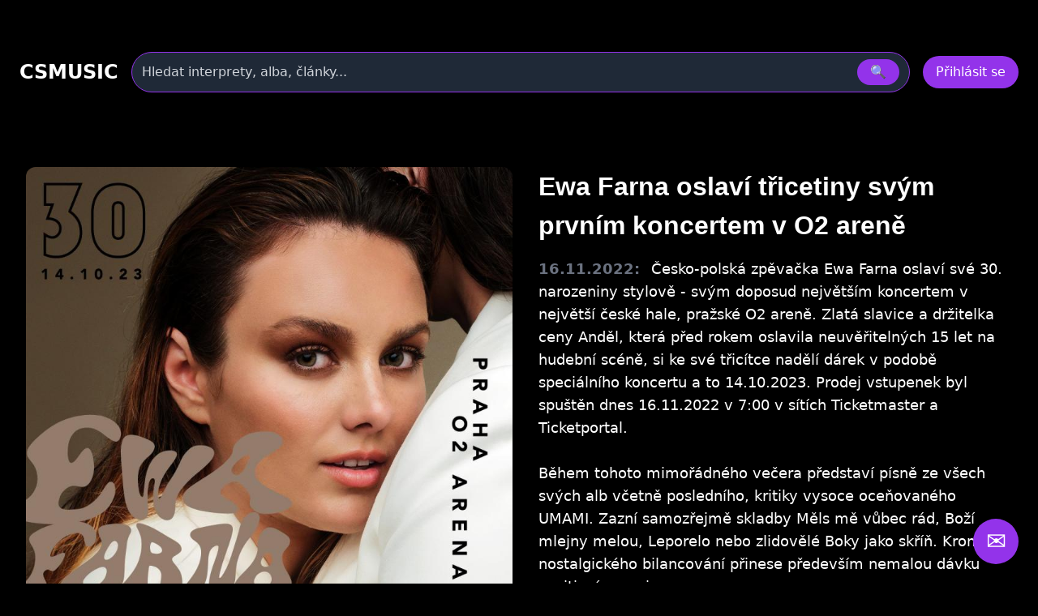

--- FILE ---
content_type: text/html
request_url: https://csmusic.sk/novinka-6931-ewa-farna-oslavi-tricetiny-svym-prvnim-koncertem-v-o2-arene
body_size: 15234
content:
<!DOCTYPE html>
<html lang="cs">

﻿<head>
  <meta charset="utf-8" />
  <meta name="viewport" content="width=device-width,initial-scale=1" />
﻿<meta property='og:image' content='image_novinky/6931.jpg'><link rel='image_src' type='image/jpeg' href='image_novinky/6931.jpg' ><meta property='og:description' content='Česko-polská zpěvačka Ewa Farna oslaví své 30. narozeniny stylově - svým doposud největším koncertem v největší české hale, pražské O2 areně. Zlatá slavice a držitelka ceny Anděl, která před rokem oslavila neuvěřitelných 15 let na hudební scéně, si ke své třicítce nadělí dárek v podobě speciálního koncertu a to 14.10.2023. Prodej vstupenek byl spuštěn dnes 16.11.2022 v 7:00 v sítích Ticketmaster a Ticketportal. 

Během tohoto mimořádného večera představí písně ze všech svých alb včetně posledního, kritiky vysoce oceňovaného UMAMI. Zazní samozřejmě skladby Měls mě vůbec rád, Boží mlejny melou, Leporelo nebo zlidovělé Boky jako skříň. Kromě nostalgického bilancování přinese především nemalou dávku pozitivní energie. 

Rodačka ze slezské Vendryně, jejíž klipy mají téměř půl miliardy zhlédnutí, zve všechny posluchače a fanoušky na ojedinělou show těmito slovy:
„Příští rok mi bude 30. Začínala jsem jako 12letá holčička, nyní ale jako dospělá žena a máma dvou dětí vnímám, že ona symbolická třicítka je fajn moment pro bilancování - více než polovinu svého dosavadního života jsem strávila na hudební scéně a připadá mi přirozené oslavit tyhle kulatiny i s fanoušky. Věřím, že spolu rozvlníme boky a díky návštěvníkům se stanu historicky nejmladší českou zpěvačkou, která odehraje svojí vlastní show v O2 areně.”

Majitelka jednoho z nejznámějších ženských hlasů v Česku i v Polsku slibuje spektakulární představení, na kterém se objeví na podiu kromě kapely desítek tanečníků a sboristů i zajímaví hosté. 

Prodej vstupenek byl spuštěn ve středu 16.11.2022 v 7:00 v oficiálních prodejních sítích Ticketmaster a Ticketportal.'><meta property='og:type' content='website' ><meta property="twitter:Ewa Farna oslaví třicetiny svým prvním koncertem v O2 areně"><meta property="image:image_novinky/6931.jpg"><meta property="twitter:Česko-polská zpěvačka Ewa Farna oslaví své 30. narozeniny stylově - svým doposud největším koncertem v největší české hale, pražské O2 areně. Zlatá slavice a držitelka ceny Anděl, která před rokem oslavila neuvěřitelných 15 let na hudební scéně, si ke své třicítce nadělí dárek v podobě speciálního koncertu a to 14.10.2023. Prodej vstupenek byl spuštěn dnes 16.11.2022 v 7:00 v sítích Ticketmaster a Ticketportal. 

Během tohoto mimořádného večera představí písně ze všech svých alb včetně posledního, kritiky vysoce oceňovaného UMAMI. Zazní samozřejmě skladby Měls mě vůbec rád, Boží mlejny melou, Leporelo nebo zlidovělé Boky jako skříň. Kromě nostalgického bilancování přinese především nemalou dávku pozitivní energie. 

Rodačka ze slezské Vendryně, jejíž klipy mají téměř půl miliardy zhlédnutí, zve všechny posluchače a fanoušky na ojedinělou show těmito slovy:
„Příští rok mi bude 30. Začínala jsem jako 12letá holčička, nyní ale jako dospělá žena a máma dvou dětí vnímám, že ona symbolická třicítka je fajn moment pro bilancování - více než polovinu svého dosavadního života jsem strávila na hudební scéně a připadá mi přirozené oslavit tyhle kulatiny i s fanoušky. Věřím, že spolu rozvlníme boky a díky návštěvníkům se stanu historicky nejmladší českou zpěvačkou, která odehraje svojí vlastní show v O2 areně.”

Majitelka jednoho z nejznámějších ženských hlasů v Česku i v Polsku slibuje spektakulární představení, na kterém se objeví na podiu kromě kapely desítek tanečníků a sboristů i zajímaví hosté. 

Prodej vstupenek byl spuštěn ve středu 16.11.2022 v 7:00 v oficiálních prodejních sítích Ticketmaster a Ticketportal."><meta name="keywords" content="novinky, zprávy, rozhovor, recenze, článek"><meta name="description" content="Ewa Farna oslaví třicetiny svým prvním koncertem v O2 areně, novinky, zprávy, rozhovor, recenze, článek"><meta name="robots" content="index,follow"><meta name="author" content="Martin Caslavsky"><meta property="fb:app_id" content="601710366558692" ><meta property="fb:admins" content="martin.caslavsky"><link rel="shortcut icon" type="image/x-icon" href="favicon.ico" ><title>Ewa Farna oslaví třicetiny svým prvním koncertem v O2 areně | CS MUSIC</title>  <script src="tailwindcss/3.4.17.js"></script>


<div id="fb-root"></div>
<script async defer crossorigin="anonymous" 
  src="https://connect.facebook.net/cs_CZ/sdk.js#xfbml=1&version=v19.0" 
  nonce="abc123">
</script>
<script async src="https://www.googletagmanager.com/gtag/js?id=G-6PG43FMPS5"></script>
<script>
  window.dataLayer = window.dataLayer || [];
  function gtag(){dataLayer.push(arguments);}
  gtag('js', new Date());
  gtag('config', 'G-6PG43FMPS5');
</script>



  <style>
    /* drobné lokální úpravy (nezmění celkovou 'like' grafiku) */
    .card { display:block; background:#111; border-radius:10px; overflow:hidden; color:white; text-decoration:none; }
    .card-img { width:100%; height:160px; object-fit:cover; display:block; }
    .card-title { padding: 12px; font-weight:600; font-size:1rem; }
    .modal-overlay { position:fixed; inset:0; background:rgba(0,0,0,0.6); display:flex; align-items:center; justify-content:center; z-index:100; }
    header.sticky { position:sticky; top:0; z-index:50; background: rgba(0,0,0,0.7); }
    /* albums row styling */
    .album-card { background:#111; border-radius:8px; overflow:hidden; text-align:center; padding:8px; color:white; text-decoration:none; display:block; }
    .album-img { width:100%; height:120px; object-fit:cover; border-radius:6px; display:block; }
    .album-title { margin-top:8px; font-size:0.9rem; }
    .album-card:hover .album-img {  transform: scale(1.05);}    
    /* interpreti row styling */
    .interpret-card { background: none; border-radius: 8px; text-align: center; padding: 12px; color: white; text-decoration: none; display: block; width: 140px; margin: 0 auto; }
    .interpret-img { width: 100px; height: 100px; object-fit: cover; border-radius: 50%; display: block; margin: 0 auto; box-shadow: 0 4px 8px rgba(0,0,0,0.3); transition: transform 0.3s ease; }
    .interpret-card:hover .interpret-img { transform: scale(1.05); }
    .interpret-title { margin-top: 10px; font-size: 0.95rem; font-weight: 600; font-family: 'Poppins', sans-serif; color: #fff; }
    /* akce table styling */
    .akce-table td { vertical-align: top; }
    /* kluby row styling */
    .klub-card {
  display: block;
  background-color: #1f1f1f;
  border-radius: 8px;
  overflow: hidden;
  text-align: center;
  transition: transform 0.2s ease;
  text-decoration: none;
}
    .klub-img { width:100%; height:120px; object-fit:cover; border-radius:6px; display:block; }
    .klub-title { margin-top:8px; font-size:0.9rem; }
    .klub-card:hover .klub-img {  transform: scale(1.05);}    

    /* detail novinky styling */
    .container.main-content { border-radius:8px; overflow:hidden; text-align:left; padding:8px; color:white; text-decoration:none; display:block; }
    .article-title { font-size: 2rem; margin-bottom: 20px; }
    .main-image img { width: 100%; max-height: 500px; object-fit: cover; margin-bottom: 20px; }
    .article-text { font-size: 1.1rem; line-height: 1.6; margin-bottom: 20px; }
    .article-thumbnails { display: flex; flex-wrap: wrap; gap: 10px; margin-bottom: 20px; }
    .article-thumbnails .thumbnail { width: 150px; cursor: pointer; border: 1px solid #ccc; }
    .article-actions { margin-top: 20px; }
    .article-actions .btn { display: inline-block; margin-right: 10px; padding: 8px 12px; background: #222; color: #fff; text-decoration: none; border-radius: 4px; }
    .article-actions .btn:hover { background: #444; }

    /* zvýraznění vyhledávání */
    .search-highlight { border: 1px solid rgba(147,51,234,0.9); box-shadow: 0 6px 18px rgba(147,51,234,0.08); }

    @media (max-width: 640px) {
      /* na mobilu skryjeme desktop input a ukážeme jen ikonu */
    }

  </style>
</head>﻿
<body class="bg-black text-white font-sans" id="main-content">

<style>
.icon-btn {
    display: flex;
    align-items: center;
    justify-content: center;
    width: 44px;
    height: 44px;
    border: none;
    border-radius: 8px;
    background: #222;
    color: #fff;
    cursor: pointer;
    transition: background 0.3s, transform 0.2s;
}
.icon-btn:hover {
    background: #444;
    transform: translateY(-2px);
}
.icon-btn.delete:hover {
    background: #b91c1c; /* červená pro smazání */
}

.main-image img{
  max-height: none !important;
  height: auto !important;

}

.videoflexi {
  position: relative;
  width: 100%;
  padding-bottom: 56.25%; /* Poměr 16:9 */
  height: 0;
  overflow: hidden;
}

.videoflexi iframe {
  position: absolute;
  top: 0;
  left: 0;
  width: 100%;
  height: 100%;
  border: 0;
}

.modal {
  position: fixed;
  inset: 0;
  z-index: 50;
}
.modal-overlay {
  position: absolute;
  inset: 0;
  background: rgba(0, 0, 0, 0.8);
  display: flex;
  justify-content: center;
  align-items: center;
}
.modal-content {
  background: #1f2937;
  padding: 2rem;
  border-radius: 1rem;
  max-width: 600px;
  width: 100%;
}
.modal-overlay {
  position: fixed !important;
}
.article-detail-responsive {
  display: flex;
  flex-direction: column;
  gap: 24px;
}

.main-image img {
  width: 100%;
  height: auto;
  object-fit: cover;
  border-radius: 12px;
  box-shadow: 0 8px 24px rgba(0,0,0,0.3);
  transition: transform 0.3s ease;
}

.main-image img:hover {
  transform: scale(1.02);
}
.main-image-wrapper {
  position: relative;
}

.article-actions {
  display: flex;
  gap: 12px;
  justify-content: flex-start;
  margin-bottom: 24px;
}

.article-actions .icon-btn {
  background-color: rgba(75, 85, 99, 0.8); /* Tailwind gray-600 */
  color: white;
  padding: 8px 10px;
  border-radius: 8px;
  font-size: 1rem;
  transition: background-color 0.2s ease, transform 0.2s ease;
  box-shadow: 0 2px 6px rgba(0,0,0,0.3);
}

.article-actions .icon-btn:hover {
  background-color: rgba(147, 51, 234, 0.9); /* fialová */
  transform: scale(1.05);
}
.article-title {
  font-size: 2rem;
  font-weight: 700;
  margin-bottom: 16px;
  font-family: 'Poppins', sans-serif;
  color: white;
}

.article-text {
  font-size: 1.1rem;
  line-height: 1.6;
  color: white;
}

.entity-highlight {
    font-weight: bold;
    color: #c44dff;          /* světlejší fialová, dobře viditelná na černém pozadí */
    text-decoration: none;
    border-bottom: 1px dotted #c44dff;
    transition: color 0.2s ease, text-decoration 0.2s ease;
}

.entity-highlight:hover {
    color: #e0aaff;          /* ještě světlejší odstín při hoveru */
    text-decoration: underline;
}

.auto-link {
    color: #0066cc;             /* modrá barva */
    font-weight: bold;          /* tučné písmo */
    text-decoration: underline; /* klasické podtržení */
    transition: color 0.2s ease;
}

.auto-link:hover {
    color: #004080;             /* tmavší modrá při hoveru */
    background-color: #f0f8ff;  /* jemné světle modré pozadí */
}

.article-content b {
    font-size: 1.4em;      /* větší než okolní text */
    font-weight: 700;      /* výrazně tučné */
    color: #f5f5f5;        /* světle šedá, dobře viditelná na černém pozadí */
    margin: 1em 0 0.5em;   /* odsazení od okolního textu */
    letter-spacing: 0.5px; /* jemné rozšíření písmen */
}

.album-highlight {
    font-weight: bold;
    color: #cc6600;             /* oranžová barva odlišná od interpretů */
    text-decoration: none;
    border-bottom: 1px dotted #cc6600;
    transition: color 0.2s ease;
}

.album-highlight:hover {
    color: #993300;             /* tmavší oranžová při hoveru */
    text-decoration: underline;
}

.author-highlight {
    font-weight: bold;
    color: #4da6ff;          /* světle modrá, dobře viditelná na černém pozadí */
    text-decoration: none;
    transition: color 0.2s ease, text-decoration 0.2s ease;
}

.author-highlight:hover {
    color: #80cfff;          /* světlejší modrá při hoveru */
    text-decoration: underline;
}


@media (min-width: 1024px) {
  .main-image-wrapper {
    float: left;
    width: 55%;
    max-width: 600px;
    margin-right: 32px;
    margin-bottom: 16px;
  }

  .article-content {
    overflow: hidden;
  }

  .main-image-wrapper img {
    width: 100%;
    height: auto;
    border-radius: 12px;
    box-shadow: 0 8px 24px rgba(0,0,0,0.3);
    transition: transform 0.3s ease;
  }

  .main-image-wrapper img:hover {
    transform: scale(1.02);
  }
}

</style>

﻿<!-- HLAVIČKA -->
<header id="site-header" class="sticky">
  <div class="max-w-7xl mx-auto px-6 py-4">
    <!-- první řádek -->
    <div class="flex items-center gap-6">
      <div class="text-2xl font-bold" onclick="window.location.href='index.php'">CSMUSIC</div>
      <!-- vyhledávání desktop -->
      <div class="flex-1 mx-4 hidden sm:block">
        <form id="search-form-desktop" action="search_modern.php" method="get" class="w-full">
          <div class="relative">
            <div class="flex items-center bg-gray-800 border border-purple-600 rounded-full py-2 px-3 shadow-md">
              <input name="term" id="search-input-desktop" class="w-full bg-transparent outline-none placeholder:text-gray-300" placeholder="Hledat interprety, alba, články..." />
              <input type="hidden" name="odkaz" value="search" />
              <button class="ml-3 px-4 py-1 rounded-full bg-purple-600 hover:bg-purple-500" type="submit">🔍</button>
            </div>
            <div id="autocomplete-results-desktop" class="absolute left-0 top-full w-full z-50 bg-gray-900 border border-gray-700 border-t-0 rounded-b shadow-lg mt-1 max-h-80 overflow-y-auto hidden"></div>
          </div>
        </form>
      </div>
      <!-- user area -->
      <div id="user-area" class="flex items-center gap-3 ml-auto"></div>
    </div>
    <!-- druhý řádek s vyhledáváním pro mobil -->
    <div class="mt-3 sm:hidden">
      <form id="search-form-mobile" action="flexi.php" method="get" class="w-full">
        <div class="relative">
          <div class="flex items-center bg-gray-800 border border-purple-600 rounded-full py-2 px-3 shadow-md">
            <input name="term" id="search-input-mobile" class="w-full bg-transparent outline-none placeholder:text-gray-300" placeholder="Hledat interprety, alba, články..." />
            <input type="hidden" name="odkaz" value="search" />
            <button class="ml-3 px-4 py-1 rounded-full bg-purple-600 hover:bg-purple-500" type="submit">🔍</button>
          </div>
          <div id="autocomplete-results-mobile" class="absolute left-0 top-full w-full z-50 bg-gray-900 border border-gray-700 border-t-0 rounded-b shadow-lg mt-1 max-h-80 overflow-y-auto hidden"></div>
        </div>
      </form>
    </div>
  </div>
</header>

<script>
document.addEventListener('DOMContentLoaded', () => {
  const main = document.querySelector('main');
  const headerHeight = document.querySelector('header')?.offsetHeight || 80;

  if (!main) return;

  const handleSearch = (formId, inputId) => {
    const form = document.getElementById(formId);
    const input = document.getElementById(inputId);

    if (!form || !input) return;

    form.addEventListener('submit', (e) => {
      e.preventDefault();

      const query = input.value.trim();
      if (query.length < 2) return;

      const url = 'api_search_modern.php?term=' + encodeURIComponent(query) + '&odkaz=search';

      fetch(url)
        .then(res => res.text())
        .then(html => {
          console.log('Výsledky hledání:', html);
          main.innerHTML = html;

          const mainTop = main.getBoundingClientRect().top + window.scrollY;
          window.scrollTo({ top: mainTop - headerHeight - 16, behavior: 'smooth' });
        })
        .catch(err => {
          main.innerHTML = '<div class="p-6 text-red-400">Chyba při načítání výsledků.</div>';
          console.error(err);
        });
    });
  };

  handleSearch('search-form-desktop', 'search-input-desktop');
  handleSearch('search-form-mobile', 'search-input-mobile');
});


// našeptávač pro desktop
(() => {
const searchInput = document.getElementById('search-input-desktop');
const suggestionBox = document.getElementById('autocomplete-results-desktop');

let debounceTimer;

searchInput.addEventListener('input', () => {
  const term = searchInput.value.trim();
  if (term.length < 3) {
    suggestionBox.innerHTML = '';
    suggestionBox.classList.add('hidden');
    return;
  }

  clearTimeout(debounceTimer);
  debounceTimer = setTimeout(() => {
    fetch(`api_autocomplete_interpreti.php?term=${encodeURIComponent(term)}`)
      .then(res => res.json())
      .then(data => {
        if (!Array.isArray(data) || data.length === 0) {
          suggestionBox.innerHTML = '';
          suggestionBox.classList.add('hidden');
          return;
        }

        suggestionBox.innerHTML = data.map(item => `
          <a href="${item.link}" class="flex items-center gap-3 px-4 py-2 hover:bg-gray-800 transition">
            <img src="${item.image}" alt="${item.name}" class="w-10 h-10 object-cover rounded-full">
            <span class="text-white text-sm font-medium">${item.name}</span>
          </a>
        `).join('');

        suggestionBox.classList.remove('hidden');
      });
  }, 300);
});

document.addEventListener('click', e => {
  if (!suggestionBox.contains(e.target) && e.target !== searchInput) {
    suggestionBox.classList.add('hidden');
  }
});
})();

// našeptávač pro mobil
const searchInputMobile = document.getElementById('search-input-mobile');
const suggestionBoxMobile = document.getElementById('autocomplete-results-mobile');

let debounceTimerMobile;

searchInputMobile.addEventListener('input', () => {
  const term = searchInputMobile.value.trim();
  if (term.length < 3) {
    suggestionBoxMobile.innerHTML = '';
    suggestionBoxMobile.classList.add('hidden');
    return;
  }

  clearTimeout(debounceTimerMobile);
  debounceTimerMobile = setTimeout(() => {
    fetch(`api_autocomplete_interpreti.php?term=${encodeURIComponent(term)}`)
      .then(res => res.json())
      .then(data => {
        if (!Array.isArray(data) || data.length === 0) {
          suggestionBoxMobile.innerHTML = '';
          suggestionBoxMobile.classList.add('hidden');
          return;
        }

        suggestionBoxMobile.innerHTML = data.map(item => `
          <a href="${item.link}" class="flex items-center gap-3 px-4 py-2 hover:bg-gray-800 transition">
            <img src="${item.image}" alt="${item.name}" class="w-10 h-10 object-cover rounded-full">
            <span class="text-white text-sm font-medium">${item.name}</span>
          </a>
        `).join('');

        suggestionBoxMobile.classList.remove('hidden');
      });
  }, 300);
});

document.addEventListener('click', e => {
  if (!suggestionBoxMobile.contains(e.target) && e.target !== searchInputMobile) {
    suggestionBoxMobile.classList.add('hidden');
  }
});


</script>


<script>

  const n_id = 6931;

  const isAdmin = false;
</script>



<!-- HLAVNÍ OBSAH -->
<main class="max-w-7xl mx-auto px-6 pb-24">

<div class="container main-content">

	<!-- Akční tlačítka nad článkem -->

	<div class="article-actions flex gap-3 mb-6 justify-end">

	  ﻿      
	</div>

	<div class="article-detail-responsive">
	  <div class="article-content">
	    <div class="main-image-wrapper">
		

	      <img src="/image_novinky/6931.jpg?v=1769374390" alt="Ewa Farna oslaví třicetiny svým prvním koncertem v O2 areně">
	    </div>

	    <h1 class="article-title">Ewa Farna oslaví třicetiny svým prvním koncertem v O2 areně</h1>
<div class="article-text">
  <span class="inline-block font-semibold text-gray-500 mr-2">
    16.11.2022:
  </span>
  Česko-polská zpěvačka Ewa Farna oslaví své 30. narozeniny stylově - svým doposud největším koncertem v největší české hale, pražské O2 areně. Zlatá slavice a držitelka ceny Anděl, která před rokem oslavila neuvěřitelných 15 let na hudební scéně, si ke své třicítce nadělí dárek v podobě speciálního koncertu a to 14.10.2023. Prodej vstupenek byl spuštěn dnes 16.11.2022 v 7:00 v sítích Ticketmaster a Ticketportal. <br />
<br />
Během tohoto mimořádného večera představí písně ze všech svých alb včetně posledního, kritiky vysoce oceňovaného UMAMI. Zazní samozřejmě skladby Měls mě vůbec rád, Boží mlejny melou, Leporelo nebo zlidovělé Boky jako skříň. Kromě nostalgického bilancování přinese především nemalou dávku pozitivní energie. <br />
<br />
Rodačka ze slezské Vendryně, jejíž klipy mají téměř půl miliardy zhlédnutí, zve všechny posluchače a fanoušky na ojedinělou show těmito slovy:<br />
„Příští rok mi bude 30. Začínala jsem jako 12letá holčička, nyní ale jako dospělá žena a máma dvou dětí vnímám, že ona symbolická třicítka je fajn moment pro bilancování - více než polovinu svého dosavadního života jsem strávila na hudební scéně a připadá mi přirozené oslavit tyhle kulatiny i s fanoušky. Věřím, že spolu rozvlníme boky a díky návštěvníkům se stanu historicky nejmladší českou zpěvačkou, která odehraje svojí vlastní show v O2 areně.”<br />
<br />
Majitelka jednoho z nejznámějších ženských hlasů v Česku i v Polsku slibuje spektakulární představení, na kterém se objeví na podiu kromě kapely desítek tanečníků a sboristů i zajímaví hosté. <br />
<br />
Prodej vstupenek byl spuštěn ve středu 16.11.2022 v 7:00 v oficiálních prodejních sítích Ticketmaster a Ticketportal.
  </div>


	<!-- Sekce aktuální turné -->
	<section id="turne-section" class="mt-12">
	  <div class="flex items-center justify-between mb-4">
	  </div>
	  <!-- místo gridu použijeme obyčejný blok -->
	  <div id="turne-grid" class="space-y-6" data-novinka-id="6931"></div>
	</section>



	  </div>
	</div>
  </div>
</div>

    <!-- Sekce Zmiňovaní interpreti -->
	<section id="interpreti-section" class="mt-12">
	  <div class="flex items-center justify-between mb-4">
	    <h2 class="text-3xl font-semibold">Zmiňovaní interpreti</h2>

	    <!-- Butonek pro adminy -->
	    	  </div>
	  <div id="interpreti-grid" class="grid grid-cols-2 sm:grid-cols-4 md:grid-cols-8 gap-4"></div>
	</section>

</div>
</main>



﻿<!-- MODAL Nahrát obrázek -->
<div id="UploadFotoClanekModal" class="modal hidden fixed inset-0 z-50">
  <div class="modal-overlay bg-black/80 flex items-center justify-center w-full h-full">
    <div class="modal-content bg-gray-900 rounded-2xl p-6 w-full max-w-lg shadow-lg relative">
      <div class="flex justify-between items-center mb-4">
        <h3 class="text-2xl font-bold">Nahrát obrázek k článku</h3>
        <button data-modal-close class="text-gray-400 hover:text-white">&times;</button>
      </div>

      <form id="upload-form" method="post" action="GO_UPDATE_fotografie_novinky.php" enctype="multipart/form-data" class="space-y-4">
        <input type="hidden" name="n_id" value="6931">
        <input type="hidden" name="actual_link" value="http://csmusic.sk/novinka-6931-ewa-farna-oslavi-tricetiny-svym-prvnim-koncertem-v-o2-arene">
        <input type="hidden" name="session_id_novinka" value="101881cb1f6f072d2e9cc8080c5611ff">
        <input type="hidden" name="status" value="1">

        <div>
          <label for="soubor" class="block font-semibold mb-1">Vyberte soubor</label>
          <input id="soubor" name="soubor" type="file" class="w-full px-4 py-2 rounded bg-white/10" required>
        </div>

        <div class="flex gap-2">
          <button type="submit" class="w-full py-2 bg-purple-600 rounded">Nahrát</button>
          <button type="button" data-modal-close class="w-full py-2 bg-gray-700 rounded">Zrušit</button>
        </div>
      </form>
    </div>
  </div>
</div>

<script>
document.addEventListener("DOMContentLoaded", function () {
  const fileInput = document.getElementById("soubor");
  const submitButton = document.querySelector("#upload-form button[type='submit']");

  // Inicialně deaktivuj tlačítko
  submitButton.disabled = true;
  submitButton.classList.add("opacity-50", "cursor-not-allowed");

  fileInput.addEventListener("change", function () {
    if (fileInput.files.length > 0) {
      submitButton.disabled = false;
      submitButton.classList.remove("opacity-50", "cursor-not-allowed");
    } else {
      submitButton.disabled = true;
      submitButton.classList.add("opacity-50", "cursor-not-allowed");
    }
  });
});
</script>
﻿<!-- MODAL Editovat článek -->
<div id="EditClanekModal" class="modal hidden fixed inset-0 z-50">
  <div class="modal-overlay bg-black/80 flex items-center justify-center w-full h-full">
    <div class="modal-content bg-gray-900 rounded-2xl p-6 w-full max-w-lg shadow-lg relative">
      <div class="flex justify-between items-center mb-4">
        <h3 class="text-2xl font-bold text-white">Editovat článek</h3>
        <button data-modal-close class="text-gray-400 hover:text-white text-2xl leading-none">&times;</button>
      </div>

      <form id="edit-form" method="post" action="GO_UPDATE_novinka_modern.php" enctype="multipart/form-data" class="space-y-4">
        <!-- hidden inputs -->
        <input type="hidden" name="ip_id" value="">
        <input type="hidden" name="sp_id" value="">
        <input type="hidden" name="actual_link" value="http://csmusic.sk/novinka-6931-ewa-farna-oslavi-tricetiny-svym-prvnim-koncertem-v-o2-arene">
        <input type="hidden" name="session_id_novinka" value="101881cb1f6f072d2e9cc8080c5611ff">
        <input type="hidden" name="status" value="1">
        <input type="hidden" name="n_id" value="6931">

        <!-- Titulek -->
        <div>
          <label for="n_name1" class="block font-semibold mb-1 text-white">Titulek</label>
          <input type="text" name="n_name1" id="n_name1" value="Ewa Farna oslaví třicetiny svým prvním koncertem v O2 areně"
                 class="w-full px-4 py-2 rounded bg-gray-800 text-white border border-gray-600 focus:outline-none focus:ring-2 focus:ring-purple-500"
                 pattern="^[A-Za-zÁČĎÉĚÍŇÓŘŠŤÚŮÝŽáčďéěíňóřšťúůýž0-9°+„“,!:?./\- ]{10,}$"
                 title="Titulek musí mít alespoň 10 znaků" required>
        </div>

        <!-- Text -->
        <div>
          <label for="n_text1" class="block font-semibold mb-1 text-white">Text</label>
          <textarea name="n_text1" id="n_text1" rows="7"
                    class="w-full px-4 py-2 rounded bg-gray-800 text-white border border-gray-600 focus:outline-none focus:ring-2 focus:ring-purple-500"
                    required>Česko-polská zpěvačka Ewa Farna oslaví své 30. narozeniny stylově - svým doposud největším koncertem v největší české hale, pražské O2 areně. Zlatá slavice a držitelka ceny Anděl, která před rokem oslavila neuvěřitelných 15 let na hudební scéně, si ke své třicítce nadělí dárek v podobě speciálního koncertu a to 14.10.2023. Prodej vstupenek byl spuštěn dnes 16.11.2022 v 7:00 v sítích Ticketmaster a Ticketportal. 

Během tohoto mimořádného večera představí písně ze všech svých alb včetně posledního, kritiky vysoce oceňovaného UMAMI. Zazní samozřejmě skladby Měls mě vůbec rád, Boží mlejny melou, Leporelo nebo zlidovělé Boky jako skříň. Kromě nostalgického bilancování přinese především nemalou dávku pozitivní energie. 

Rodačka ze slezské Vendryně, jejíž klipy mají téměř půl miliardy zhlédnutí, zve všechny posluchače a fanoušky na ojedinělou show těmito slovy:
„Příští rok mi bude 30. Začínala jsem jako 12letá holčička, nyní ale jako dospělá žena a máma dvou dětí vnímám, že ona symbolická třicítka je fajn moment pro bilancování - více než polovinu svého dosavadního života jsem strávila na hudební scéně a připadá mi přirozené oslavit tyhle kulatiny i s fanoušky. Věřím, že spolu rozvlníme boky a díky návštěvníkům se stanu historicky nejmladší českou zpěvačkou, která odehraje svojí vlastní show v O2 areně.”

Majitelka jednoho z nejznámějších ženských hlasů v Česku i v Polsku slibuje spektakulární představení, na kterém se objeví na podiu kromě kapely desítek tanečníků a sboristů i zajímaví hosté. 

Prodej vstupenek byl spuštěn ve středu 16.11.2022 v 7:00 v oficiálních prodejních sítích Ticketmaster a Ticketportal.</textarea>
        </div>

        <!-- Autor fotografií + Typ článku -->
        <div class="flex flex-row gap-4">
          <div class="flex-1">
            <label for="n_fotoautor" class="block font-semibold mb-1 text-white">Autor fotografií</label>
            <input type="text" name="n_fotoautor" id="n_fotoautor" value=""
                   class="w-full px-4 py-2 rounded bg-gray-800 text-white border border-gray-600 focus:outline-none focus:ring-2 focus:ring-purple-500">
          </div>

          <div class="flex-1">
            <label for="n_type" class="block font-semibold mb-1 text-white">Typ článku</label>
            <select id="n_type" name="n_type"
                    class="w-full px-4 py-2 rounded bg-gray-800 text-white border border-gray-600 focus:outline-none focus:ring-2 focus:ring-purple-500">
              <option value="3" >Rozhovor</option>
              <option value="4" >Report</option>
              <option value="1" >Recenze</option>
              <option value="2" selected>Tisková zpráva</option>
            </select>
          </div>
        </div>

<!-- Autor článku + Autor 2 -->
<div class="flex flex-row gap-4">
  <div class="flex-1">
    <label for="autor" class="block font-semibold mb-1 text-white">Autor článku</label>
    <select id="autor" name="autor"
            class="w-full px-4 py-2 rounded bg-gray-800 text-white border border-gray-600 focus:outline-none focus:ring-2 focus:ring-purple-500">
      <option value="">-- vyberte autora --</option>
      <!-- Naplní se z api_autor_clanku.php -->
    </select>
  </div>

  <div class="flex-1">
    <label for="autor2" class="block font-semibold mb-1 text-white">Autor 2</label>
    <input type="text" id="autor2" name="autor2" value=""
           class="w-full px-4 py-2 rounded bg-gray-800 text-white border border-gray-600 focus:outline-none focus:ring-2 focus:ring-purple-500"
           placeholder="Doplňte druhého autora">
  </div>
</div>

        <!-- Akce -->
        <div class="flex gap-2">
          <button type="submit" class="flex-1 py-2 bg-purple-600 text-white rounded">Uložit změny</button>
          <button type="button" data-modal-close class="flex-1 py-2 bg-gray-700 text-white rounded">Zrušit</button>
        </div>
      </form>
    </div>
  </div>
</div>



<script>
document.addEventListener('DOMContentLoaded', () => {
  const autorSelect = document.getElementById('autor');
  if (!autorSelect) return;

  fetch('api_autor_clanku.php')
    .then(res => res.json())
    .then(data => {
      autorSelect.innerHTML = '<option value="">-- vyberte autora --</option>';
      data.forEach(item => {
        const option = document.createElement('option');
        option.value = item.id;      // do PHP se pošle u_id
        option.textContent = item.label; // zobrazí se nick (mail)
        autorSelect.appendChild(option);
      });

      // pokud má článek uloženého autora, nastav selected
      const currentAutor = "0";
      if (currentAutor) {
        autorSelect.value = currentAutor;
      }
    })
    .catch(err => {
      console.error('Chyba při načítání autorů:', err);
    });
});
</script>﻿<!-- Modal: Schválení článku -->
<div id="SchvalitClanekModal" class="modal hidden fixed inset-0 z-50">
  <div class="modal-overlay bg-black/80 flex items-center justify-center w-full h-full">
    <div class="modal-content bg-gray-900 rounded-2xl p-6 w-full max-w-lg shadow-lg relative">
      <div class="flex justify-between items-center mb-4">
        <h3 class="text-2xl font-bold">Schválení článku</h3>
        <button data-modal-close class="text-gray-400 hover:text-white">&times;</button>
      </div>
      <p class="text-gray-300 mb-6">Opravdu chcete schválit tento článek?</p>
    
      <form method="post" action="GO_SCHVAL_novinku.php" class="flex justify-end gap-4">
        <input type="hidden" name="n_id" value="6931">
        <input type="hidden" name="actual_link" value="http://csmusic.sk/novinka-6931-ewa-farna-oslavi-tricetiny-svym-prvnim-koncertem-v-o2-arene">
        
        <button type="submit" class="w-full py-2 bg-purple-600 rounded">
            Schválit
        </button>
        <button type="button" data-modal-close class="w-full py-2 bg-gray-700 rounded">Zrušit</button>
      </form>
   </div>
 </div>
</div>﻿<!-- Modal: Smazání článku -->
<div id="DeleteClanekModal" class="modal hidden fixed inset-0 z-50">
  <div class="modal-overlay bg-black/80 flex items-center justify-center w-full h-full">
    <div class="modal-content bg-gray-900 rounded-2xl p-6 w-full max-w-lg shadow-lg relative">
      <div class="flex justify-between items-center mb-4">
        <h3 class="text-2xl font-bold">Smazání článku</h3>
        <button data-modal-close class="text-gray-400 hover:text-white">&times;</button>
      </div>
      <p class="text-gray-300 mb-6">Opravdu chcete smazat tento článek?</p>
    
      <form method="post" action="GO_DELETE_novinka.php" class="flex justify-end gap-4">
        <input type="hidden" name="n_id" value="6931">
        <input type="hidden" name="actual_link" value="">
        
        <button type="submit" class="w-full py-2 bg-purple-600 rounded">
            Smazat
        </button>
        <button type="button" data-modal-close class="w-full py-2 bg-gray-700 rounded">Zrušit</button>
      </form>
    </div>
  </div>
</div>﻿<!-- Modal: Přidání interpreta k článku -->
<div id="AddInterpretClanekModal" class="modal hidden fixed inset-0 z-50">
  <div class="modal-overlay bg-black/80 flex items-center justify-center w-full h-full">
    <div class="modal-content bg-gray-900 rounded-2xl p-6 w-full max-w-lg shadow-lg relative">
      <div class="flex justify-between items-center mb-4">
        <h3 class="text-2xl font-bold text-white">Přiřazení interpreta k článku</h3>
        <button data-modal-close class="text-gray-400 hover:text-white text-2xl leading-none">&times;</button>
      </div>

      <input type="text" id="input-interpreti-clanek"
             class="w-full p-3 rounded border-2 border-purple-500 bg-gray-800 text-white focus:outline-none focus:ring-2 focus:ring-purple-600"
             placeholder="Zadejte jméno interpreta…">

      <div id="autocomplete-interpreti-clanek"
           class="mt-3 max-h-72 overflow-y-auto space-y-2 pr-1 scrollbar-thin scrollbar-thumb-gray-700 scrollbar-track-gray-900"></div>
    </div>
  </div>
</div>


<script>
let novinkaId = null;

document.querySelectorAll('[data-modal-open="AddInterpretClanekModal"]').forEach(btn => {
  btn.addEventListener('click', () => {
    novinkaId = btn.dataset.novinkaId ?? null;

    document.getElementById('input-interpreti-clanek').value = '';
    const list = document.getElementById('autocomplete-interpreti-clanek');
    while (list.firstChild) list.removeChild(list.firstChild);

    document.getElementById('AddInterpretClanekModal')?.classList.remove('hidden');
  });
});

document.getElementById('input-interpreti-clanek').addEventListener('input', async e => {
  const query = e.target.value.trim();
  const list = document.getElementById('autocomplete-interpreti-clanek');
  while (list.firstChild) list.removeChild(list.firstChild);

  if (query.length < 3) return;

  try {
    const res = await fetch(`api_autocomplete_interpreti.php?term=${encodeURIComponent(query)}`);
    const interpreti = await res.json();

    const fragment = document.createDocumentFragment();

    interpreti.slice(0, 6).forEach(inter => {
      const div = document.createElement('div');
      div.className = 'flex items-center justify-between bg-gray-800 p-2 rounded gap-4';

      div.innerHTML = `
        <div class="flex items-center gap-3">
          <img src="${inter.image}" alt="${inter.name}" width="40" height="40" loading="lazy"
               class="w-10 h-10 object-cover rounded-full border border-gray-700">
          <div>
            <div class="text-white font-medium">${inter.name}</div>
            <div class="text-gray-400 text-xs">${inter.type}</div>
          </div>
        </div>
        <button class="px-3 py-1 bg-green-600 hover:bg-green-700 rounded text-sm text-white"
                data-id="${inter.id}" data-type="${inter.type}">
          Přiřadit
        </button>
      `;

      div.querySelector('button').addEventListener('click', async () => {
        const formData = new FormData();
        formData.append('n_id', novinkaId);

        if (inter.type === 'skupina') {
          formData.append('s_id', inter.id);
        } else {
          formData.append('i_id', inter.id);
        }

        try {
          const res = await fetch('GO_prirazeni_novinky_k_interpretovi_modern.php', {
            method: 'POST',
            body: formData
          });

		const data = await res.json();
		console.log('📨 Odpověď ze serveru:', data);

		if (data.success) {
		  // ✅ Počkej na potvrzení zápisu a pak aktualizuj grid
await loadSouvisejiciInterpreti(novinkaId);

		  // ✅ Zavři modal
		  document.querySelector('#AddInterpretClanekModal [data-modal-close]')?.click();
		} else {
		  console.error('❌ Server vrátil chybu:', data.message || 'Neznámá chyba');
		}
        } catch (err) {
          console.error('❌ Chyba při přiřazení interpreta k článku:', err);
        }
      });

      fragment.appendChild(div);
    });

    list.appendChild(fragment);
  } catch (err) {
    console.error('❌ Chyba při načítání autocomplete:', err);
  }
});

function aktualizujGridInterpretiNovinky(n_id) {
  fetch(`api_interpreti_novinky.php?n_id=${n_id}`)
    .then(res => res.text())
    .then(html => {
      const grid = document.getElementById('interpreti-grid');
      if (grid) grid.innerHTML = html;
    })
    .catch(err => {
      console.error('❌ Chyba při aktualizaci gridu interpretů:', err);
    });
}
</script>﻿<div id="contact-modal" class="modal hidden fixed inset-0 z-50">
  <div class="modal-overlay bg-black/80 flex items-start justify-center w-full h-full overflow-y-auto pt-24 px-4">
    <div class="modal-content bg-gray-900 rounded-2xl p-6 w-full max-w-xl shadow-lg relative">

      <!-- Hlavička -->
      <div class="flex justify-between items-center mb-4">
        <h3 class="text-2xl font-bold">Napiš nám zprávu</h3>
        <button data-modal-close class="text-gray-400 hover:text-white text-2xl">&times;</button>
      </div>

      <!-- Formulář -->
      <form id="contact-form" method="post" enctype="multipart/form-data" class="space-y-4">
        <input type="hidden" name="email" value="redakce@csmusic.cz">

        <!-- E-mail uživatele -->
                  <div>
            <label for="zprava_od" class="block font-semibold mb-1">Tvůj eMail</label>
            <input type="email" id="zprava_od" name="zprava_od"
                   class="w-full border border-gray-600 rounded p-2 bg-gray-800 text-white"
                   placeholder="Tvoje mailová adresa" value="" required>
          </div>
        
        <!-- Text zprávy -->
        <div>
          <label for="zprava" class="block font-semibold mb-1">Text zprávy</label>
          <textarea id="zprava" name="zprava"
                    class="w-full border border-gray-600 rounded p-2 bg-gray-800 text-white"
                    rows="8" placeholder="Zde napiš text své zprávy" required></textarea>
        </div>

        <!-- reCAPTCHA pro nepřihlášené -->
                  <div id="captcha-contact"
               class="g-recaptcha"
               data-sitekey="6Lei5hQTAAAAAJnECR4uHCs02Uw_5RotTnqgu5Ii"
               data-callback="recaptchaCallback"></div>
        
        <!-- Tlačítka -->
        <div class="flex gap-4 pt-2">
          <button id="contact-send"
                  type="submit"
                  disabled
                  class="flex-1 py-2 bg-purple-600 rounded text-white font-semibold opacity-50 cursor-not-allowed">
            <i class="fa fa-check mr-2"></i> Odeslat
          </button>
          <button type="button" data-modal-close
                  class="flex-1 py-2 bg-gray-700 rounded hover:bg-gray-600 text-white font-semibold">
            <i class="fa fa-times mr-2"></i> Zavřít
          </button>
        </div>
      </form>

      <!-- Potvrzení odeslání -->
      <div id="contact-success" class="hidden text-center text-green-500 font-semibold py-6">
        ✅ Vaše zpráva byla úspěšně odeslána!
        <div class="flex justify-center mt-4">
          <button data-modal-close class="bg-purple-600 px-4 py-2 rounded text-white font-semibold">
            Zavřít
          </button>
        </div>
      </div>

      <!-- Adresy redakce -->
      <hr class="my-4 border-gray-700">
      <div class="flex justify-between text-sm text-gray-300">
        <div>
          <label class="font-semibold">CS MUSIC v ČR</label><br>
          Pod Vlkem 2773/32<br>
          155 00 Praha 5 - Stodůlky<br>
          Česká republika
        </div>
        <div>
          <label class="font-semibold">CS MUSIC v SR</label><br>
          Zvolenská 32<br>
          821 09 Bratislava<br>
          Slovenská republika
        </div>
      </div>

    </div>
  </div>
</div>

<script>

document.addEventListener("DOMContentLoaded", () => {
  const form = document.getElementById("contact-form");
  const sendBtn = document.getElementById("contact-send");
  const emailField = document.getElementById("zprava_od");
  const zpravaField = document.getElementById("zprava");

  function validateForm() {
    let valid = true;

    // e-mail (jen pokud existuje pole – nepřihlášený uživatel)
    if (emailField) {
      const emailValue = emailField.value.trim();
      const emailRegex = /^[^\s@]+@[^\s@]+\.[^\s@]+$/;
      if (!emailRegex.test(emailValue)) valid = false;
    }

    // zpráva min. 10 znaků
    if (zpravaField.value.trim().length < 10) valid = false;

    // reCAPTCHA (jen pro nepřihlášeného uživatele)
    if (typeof widgetIdContact !== "undefined") {
      const response = grecaptcha.getResponse(widgetIdContact);
      if (!response || response.length === 0) valid = false;
    }

    // povolení/zakázání tlačítka
    sendBtn.disabled = !valid;
    sendBtn.classList.toggle("opacity-50", !valid);
    sendBtn.classList.toggle("cursor-not-allowed", !valid);
  }

  // kontrola při psaní
  if (emailField) emailField.addEventListener("input", validateForm);
  zpravaField.addEventListener("input", validateForm);

  // callback pro reCAPTCHA – využívá globální funkci
  window.recaptchaCallback = function() {
    validateForm();
  };

  // inicializace
  validateForm();
});
</script>
﻿<!-- MODAL přihlášení/registrace -->
<div id="auth-modal" class="modal hidden">
  <div class="modal-overlay">
    <div class="auth-modal-content bg-gray-900 rounded-2xl p-6 w-full max-w-md shadow-lg">
      <div class="flex justify-between items-center mb-4">
        <h3 class="text-2xl font-bold" id="modal-title">Přihlášení</h3>
        <button data-modal-close type="button" class="text-gray-400 hover:text-white">&times;</button>
      </div>

      <div class="flex mb-4">
        <button id="auth-login-tab" onclick="switchAuthTab('login')" class="flex-1 py-2 bg-purple-600 rounded-l-lg">Přihlášení</button>
        <button id="auth-register-tab" onclick="switchAuthTab('register')" class="flex-1 py-2 bg-white/10 rounded-r-lg">Registrace</button>
      </div>

      <!-- Přihlášení -->
      <form id="login-form" action="GO_login_modern.php" method="post" class="space-y-4">

        <input type="text" name="login1" placeholder="Login" class="w-full px-4 py-2 rounded bg-white/10" required>
	<div class="relative">
	  <input type="password" id="heslo1" name="heslo1"
	         placeholder="Heslo"
	         class="w-full px-4 py-2 rounded bg-white/10" required>
	  <button type="button" tabindex="-1"
	          class="absolute right-2 top-2 text-gray-400"
	          onclick="togglePassword('heslo1')">👁</button>
	</div>
        <input type="hidden" name="actual_link" id="login-actual-link" value="">
        <button type="submit" class="w-full py-2 bg-purple-600 rounded">Přihlásit se</button>

	<p class="text-center mt-4 text-sm text-gray-400">
	  <a href="#" id="forgot-link" class="text-purple-400 hover:text-purple-300">
	    Zapomněl jsi heslo?
	  </a>
	</p>
      </form>

      <!-- Registrace -->
      <form id="register-form" action="GO_registrace_modern.php" method="post" class="space-y-4 hidden">
        <input type="text" name="login" placeholder="Login" class="w-full px-4 py-2 rounded bg-white/10" required>
	<div class="relative">
	  <input type="password" id="heslo" name="heslo"
	         placeholder="Heslo"
	         class="w-full px-4 py-2 rounded bg-white/10" required>
	  <button type="button" tabindex="-1"
	          class="absolute right-2 top-2 text-gray-400"
	          onclick="togglePassword('heslo')">👁</button>
	</div>
        <input type="email" name="email" placeholder="E-mail" class="w-full px-4 py-2 rounded bg-white/10" required>
        <div class="bg-white/10 rounded p-3 text-center">

		<div id="registrace" class="g-recaptcha" data-sitekey="6Lei5hQTAAAAAJnECR4uHCs02Uw_5RotTnqgu5Ii"></div>

	</div>
        <button type="submit" class="w-full py-2 bg-green-600 rounded">Registrovat se</button>
      </form>
    </div>
  </div>
</div>

<!-- MODAL změna hesla -->
<div id="pass-modal" class="modal hidden">
  <div class="modal-overlay">
    <div class="modal-content bg-gray-900 rounded-2xl p-6 w-full max-w-md shadow-lg">
      <div class="flex justify-between items-center mb-4">
        <h3 class="text-2xl font-bold">Změna hesla</h3>
        <button data-modal-close type="button" class="text-gray-400 hover:text-white">&times;</button>
      </div>
      <form id="pass-form" action="GO_zmena_hesla_modern.php" method="post" class="space-y-4">
        
        <!-- Staré heslo -->
        <div class="relative">
          <input type="password" id="hesloalt" name="hesloalt"
                 placeholder="Staré heslo"
                 class="w-full px-4 py-2 rounded bg-white/10" required>
          <button type="button" tabindex="-1" class="absolute right-2 top-2 text-gray-400"
                  onclick="togglePassword('hesloalt')">👁</button>
        </div>

        <!-- Nové heslo -->
        <div class="relative">
          <input type="password" id="heslonew1" name="heslonew1"
                 placeholder="Nové heslo"
                 class="w-full px-4 py-2 rounded bg-white/10" required>
          <button type="button" tabindex="-1" class="absolute right-2 top-2 text-gray-400"
                  onclick="togglePassword('heslonew1')">👁</button>
        </div>

        <!-- Nové heslo znovu -->
        <div class="relative">
          <input type="password" id="heslonew2" name="heslonew2"
                 placeholder="Nové heslo znovu"
                 class="w-full px-4 py-2 rounded bg-white/10" required>
          <button type="button" tabindex="-1" class="absolute right-2 top-2 text-gray-400"
                  onclick="togglePassword('heslonew2')">👁</button>
        </div>

        <input type="hidden" name="actual_link" id="pass-actual-link" value="">
        <button type="submit" class="w-full py-2 bg-purple-600 rounded">Změnit heslo</button>
      </form>
    </div>
  </div>
</div>


<!-- MODAL zapomenuté heslo -->
<div id="forgot-modal" class="modal hidden">
  <div class="modal-overlay">
    <div class="modal-content bg-gray-900 rounded-2xl p-6 w-full max-w-md shadow-lg">
      
      <!-- Hlavička modalu -->
      <div class="flex justify-between items-center mb-4">
        <h3 class="text-2xl font-bold text-white">Obnovení hesla</h3>
        <button data-modal-close type="button" class="text-gray-400 hover:text-white">&times;</button>
      </div>

      <!-- Formulář -->
      <form id="forgot-form" method="post" action="GO_reset_hesla_modern.php" class="space-y-4">
        <input type="email" name="email" placeholder="Váš e‑mail" 
               class="w-full px-4 py-2 rounded bg-white/10 text-white" required>

        <!-- reCAPTCHA -->
        <div id="captcha-forgot" class="g-recaptcha" data-sitekey="6Lei5hQTAAAAAJnECR4uHCs02Uw_5RotTnqgu5Ii"></div>

        <button type="submit" 
                class="w-full py-2 bg-purple-600 hover:bg-purple-700 rounded text-white font-semibold">
          Obnovit heslo
        </button>
      </form>

      <!-- Hláška -->
      <div id="forgot-message" class="mt-4 text-center text-sm text-gray-300"></div>
    </div>
  </div>
</div>

<!-- MODAL reset hesla -->
<div id="reset-modal" class="modal hidden">
  <div class="modal-overlay">
    <div class="modal-content bg-gray-900 rounded-2xl p-6 w-full max-w-md shadow-lg">
      <div class="flex justify-between items-center mb-4">
        <h3 class="text-2xl font-bold text-white">Nastavení nového hesla</h3>
        <button data-modal-close type="button" class="text-gray-400 hover:text-white">&times;</button>
      </div>

      <form id="reset-form" action="GO_reset_hesla_save_modern.php" method="post" class="space-y-4">
        <input type="hidden" name="email" value="">
        <input type="hidden" name="token" value="">
        <input type="password" name="new_password" placeholder="Nové heslo" class="w-full px-4 py-2 rounded bg-white/10 text-white" required>
        <input type="password" name="new_password2" placeholder="Nové heslo znovu" class="w-full px-4 py-2 rounded bg-white/10 text-white" required>
        <button type="submit" class="w-full py-2 bg-purple-600 rounded text-white">Změnit heslo</button>
      </form>

      <div id="reset-message" class="mt-4 text-center text-sm text-gray-300"></div>
    </div>
  </div>
</div>

<script>
// přepínání viditelnosti hesla
function togglePassword(id) {
  const input = document.getElementById(id);
  input.type = input.type === "password" ? "text" : "password";
}

document.addEventListener('DOMContentLoaded', () => {
  const form = document.getElementById("pass-form");
  const new1 = document.getElementById("heslonew1");
  const new2 = document.getElementById("heslonew2");
  const submitBtn = form.querySelector("button[type='submit']");

  function validatePasswords() {
    if (new1.value && new2.value && new1.value !== new2.value) {
      new2.setCustomValidity("Hesla se neshodují");
      new2.reportValidity();
      submitBtn.disabled = true;
    } else {
      new2.setCustomValidity("");
      submitBtn.disabled = false;
    }
  }

  new1.addEventListener("input", validatePasswords);
  new2.addEventListener("input", validatePasswords);
});

  // odkaz v login modalu

document.getElementById("forgot-link").addEventListener("click", function(e) {
  e.preventDefault();
  // zavřít login modal (auth-modal)
  document.getElementById("auth-modal").classList.add("hidden");
  // otevřít forgot modal
  document.getElementById("forgot-modal").classList.remove("hidden");
});

  // AJAX odeslání formuláře
document.addEventListener('DOMContentLoaded', () => {
  const forgotForm = document.getElementById("forgot-form");
  if (forgotForm) {
    console.log("Listener navázán na forgot-form");
    forgotForm.addEventListener("submit", async function(e) {
      e.preventDefault();
      console.log("Submit zachycen");

      const formData = new FormData(this);
      const response = await fetch(this.action, { method: "POST", body: formData });
      const result = await response.json();

	const modalContent = document.querySelector('#forgot-modal .modal-content');

	if (result.success) {
	  modalContent.innerHTML = `
	    <div class="text-center space-y-4">
	      <p class="text-green-500 font-semibold">✅ ${result.message}</p>
	      <button type="button" data-modal-close class="px-4 py-2 bg-purple-600 rounded text-white">
	        Zavřít
	      </button>
	    </div>
	  `;
	} else {
	  modalContent.innerHTML = `
	    <div class="text-center space-y-4">
	      <p class="text-red-500 font-semibold">❌ ${result.message || 'Nepodařilo se odeslat požadavek.'}</p>
	      <button type="button" data-modal-close class="px-4 py-2 bg-gray-700 rounded text-white">
	        Zavřít
	      </button>
	    </div>
	  `;
	}
    });
  } else {
    console.error("Element #forgot-form nebyl nalezen!");
  }
});


document.addEventListener('DOMContentLoaded', () => {
  const params = new URLSearchParams(window.location.search);
  if (params.has('reset') && params.has('email') && params.has('token')) {
    const modal = document.getElementById('reset-modal');
    modal.classList.remove('hidden');

    // propsání hodnot do hidden inputů
    document.querySelector('#reset-form input[name="email"]').value = params.get('email');
    document.querySelector('#reset-form input[name="token"]').value = params.get('token');
  }

  // AJAX submit reset-form
  const resetForm = document.getElementById("reset-form");
  if (resetForm) {
    resetForm.addEventListener("submit", async function(e) {
      e.preventDefault();
      const formData = new FormData(this);

      const response = await fetch(this.action, { method: "POST", body: formData });
      const result = await response.text(); // GO_reset_save.php vrací text

      const msgBox = document.getElementById("reset-message");
      msgBox.innerHTML = result;

      // po úspěchu můžeš přepsat modal jen na hlášku + zavírací tlačítko
      if (result.includes("✅")) {
        document.querySelector('#reset-modal .modal-content').innerHTML = `
          <div class="text-center space-y-4">
            <p class="text-green-500 font-semibold">${result}</p>
            <button type="button" data-modal-close class="px-4 py-2 bg-purple-600 rounded text-white">
              Zavřít
            </button>
          </div>
        `;
      }
    });
  }
});

document.addEventListener('DOMContentLoaded', () => {
  const passForm = document.getElementById("pass-form");
  if (!passForm) {
    console.error("Formulář #pass-form nebyl nalezen");
    return;
  }

  passForm.addEventListener("submit", async function(e) {
    e.preventDefault();
    console.log("Submit zachycen");

    const formData = new FormData(this);

    try {
      const response = await fetch(this.action, {
        method: "POST",
        body: formData
      });

      // načteme odpověď jako text a zkusíme převést na JSON
      const text = await response.text();
      console.log("Odpověď serveru:", text);

      let result;
      try {
        result = JSON.parse(text);
      } catch (err) {
        result = { success: false, message: "Neplatná JSON odpověď: " + text };
      }

      const modalContent = document.querySelector('#pass-modal .modal-content');

      if (result.success) {
        // úspěch → přepsat modal jen na hlášku + zavírací tlačítko
        modalContent.innerHTML = `
          <div class="text-center space-y-4">
            <p class="text-green-500 font-semibold">✅ ${result.message}</p>
            <button type="button" data-modal-close class="px-4 py-2 bg-purple-600 rounded text-white">
              Zavřít
            </button>
          </div>
        `;
      } else {
        // chyba → zobrazit hlášku pod formulářem
        const msgBox = document.createElement("div");
        msgBox.className = "mt-4 text-center text-red-500";
        msgBox.textContent = "❌ " + (result.message || "Nepodařilo se změnit heslo.");
        passForm.appendChild(msgBox);
      }
    } catch (err) {
      console.error("Chyba při fetch:", err);
      alert("Došlo k chybě při komunikaci se serverem.");
    }
  });
});

</script>




<script>
let widgetIdRegister, widgetIdLyrics, widgetIdYoutube, widgetIdForgot, widgetIdContact;

function onloadCallback() {
  const elRegister = document.getElementById('captcha-register');
  if (elRegister && typeof widgetIdRegister === 'undefined') {
    widgetIdRegister = grecaptcha.render(elRegister, {
      sitekey: '6Lei5hQTAAAAAJnECR4uHCs02Uw_5RotTnqgu5Ii',
      callback: recaptchaCallback
    });
  }

  const elLyrics = document.getElementById('captcha-lyrics');
  if (elLyrics && typeof widgetIdLyrics === 'undefined') {
    widgetIdLyrics = grecaptcha.render(elLyrics, {
      sitekey: '6Lei5hQTAAAAAJnECR4uHCs02Uw_5RotTnqgu5Ii',
      callback: recaptchaCallback
    });
  }

  const elYoutube = document.getElementById('captcha-youtube');
  if (elYoutube && typeof widgetIdYoutube === 'undefined') {
    widgetIdYoutube = grecaptcha.render(elYoutube, {
      sitekey: '6Lei5hQTAAAAAJnECR4uHCs02Uw_5RotTnqgu5Ii',
      callback: recaptchaCallback
    });
  }

  const elForgot = document.getElementById('captcha-forgot');
  if (elForgot && typeof widgetIdForgot === 'undefined') {
    widgetIdForgot = grecaptcha.render(elForgot, {
      sitekey: '6Lei5hQTAAAAAJnECR4uHCs02Uw_5RotTnqgu5Ii',
      callback: recaptchaCallback
    });
  }

  const elContact = document.getElementById('captcha-contact');
  if (elContact && typeof widgetIdContact === 'undefined') {
    widgetIdContact = grecaptcha.render(elContact, {
      sitekey: '6Lei5hQTAAAAAJnECR4uHCs02Uw_5RotTnqgu5Ii',
      callback: recaptchaCallback
    });
  }
}

// při každém otevření modalu:
function showRegisterModal() {
  const modal = document.getElementById('auth-modal');
  modal.classList.remove('hidden');

  if (typeof widgetIdRegister !== 'undefined') {
    grecaptcha.reset(widgetIdRegister);
  }
}

document.addEventListener('DOMContentLoaded', () => {
  const loginForm = document.getElementById('login-form');
  const registerForm = document.getElementById('register-form');
  const authModalContent = document.querySelector('.auth-modal-content');

  // ---------- Přihlášení AJAXem ----------
  loginForm.addEventListener('submit', async e => {
    e.preventDefault();

    const formData = new FormData(loginForm);

    try {
      const res = await fetch(loginForm.action, { method: 'POST', body: formData });
      const textResp = await res.text();
      let json;
      try {
        json = JSON.parse(textResp);
      } catch {
        authModalContent.innerHTML = `
          <div class="text-center space-y-4">
            <p class="text-red-500 font-semibold">❌ Server nevrátil JSON.</p>
            <button type="button" data-modal-close class="px-4 py-2 bg-gray-700 rounded text-white">Zavřít</button>
          </div>`;
        return;
      }

      if (json.success) {
	  // místo hlášky do modalu:
	  window.location.reload(); // kompletní reload stránky
      } else {
        authModalContent.innerHTML = `
          <div class="text-center space-y-4">
            <p class="text-red-500 font-semibold">❌ Chyba: ${json.message || 'Přihlášení se nepodařilo.'}</p>
            <button type="button" data-modal-close class="px-4 py-2 bg-gray-700 rounded text-white">Zavřít</button>
          </div>`;
      }
    } catch (err) {
      console.error(err);
      authModalContent.innerHTML = `
        <div class="text-center space-y-4">
          <p class="text-red-500 font-semibold">❌ Chyba spojení se serverem.</p>
          <button type="button" data-modal-close class="px-4 py-2 bg-gray-700 rounded text-white">Zavřít</button>
        </div>`;
    }
  });

// ---------- Registrace AJAXem ----------
registerForm.addEventListener('submit', async e => {
  e.preventDefault();

  const formData = new FormData(registerForm);

  // reCAPTCHA kontrola
  if (typeof widgetIdRegister !== 'undefined') {
    const captchaResponse = grecaptcha.getResponse(widgetIdRegister);
    if (!captchaResponse) {
      authModalContent.innerHTML = `
        <div class="text-center space-y-4">
          <p class="text-red-500 font-semibold">❌ Potvrďte prosím reCAPTCHA.</p>
          <button type="button" data-modal-close class="px-4 py-2 bg-gray-700 rounded text-white">Zavřít</button>
        </div>`;
      return;
    }
    formData.append('g-recaptcha-response', captchaResponse);
  }

  try {
    const res = await fetch(registerForm.action, { method: 'POST', body: formData });
    const textResp = await res.text();
    let json;
    try {
      json = JSON.parse(textResp);
    } catch {
      authModalContent.innerHTML = `
        <div class="text-center space-y-4">
          <p class="text-red-500 font-semibold">❌ Server nevrátil JSON.</p>
          <button type="button" data-modal-close class="px-4 py-2 bg-gray-700 rounded text-white">Zavřít</button>
        </div>`;
      return;
    }

    if (json.success) {
      // ✅ Registrace proběhla úspěšně → zobraz hlášku s instrukcí
      authModalContent.innerHTML = `
        <div class="text-center space-y-4">
          <p class="text-green-500 font-semibold">✅ Registrace proběhla úspěšně.</p>
          <p class="text-gray-200">Pro dokončení je nutné potvrdit účet kliknutím na odkaz v e‑mailu.</p>
          <p class="text-gray-400 text-sm">Pokud e‑mail nevidíte, zkontrolujte prosím i složku SPAM.</p>
          <button type="button" id="close-register-success" class="px-4 py-2 bg-purple-600 rounded text-white">Pokračovat</button>
        </div>`;

      // po kliknutí na tlačítko refresh stránky
      document.getElementById('close-register-success')?.addEventListener('click', () => {
        window.location.reload();
      });

    } else {
      // ❌ Chyba registrace
      authModalContent.innerHTML = `
        <div class="text-center space-y-4">
          <p class="text-red-500 font-semibold">❌ Chyba: ${json.message || 'Registrace se nepodařila.'}</p>
          <button type="button" id="close-register-error" class="px-4 py-2 bg-gray-700 rounded text-white">Zavřít</button>
        </div>`;
      document.getElementById('close-register-error')?.addEventListener('click', () => {
        window.location.reload();
      });
    }
  } catch (err) {
    console.error(err);
    authModalContent.innerHTML = `
      <div class="text-center space-y-4">
        <p class="text-red-500 font-semibold">❌ Chyba spojení se serverem.</p>
        <button type="button" id="close-register-error" class="px-4 py-2 bg-gray-700 rounded text-white">Zavřít</button>
      </div>`;
    document.getElementById('close-register-error')?.addEventListener('click', () => {
      window.location.reload();
    });
  }
});

  // ---------- Zavření modalu ----------
  document.querySelectorAll('[data-modal-close]').forEach(btn => {
    btn.addEventListener('click', () => {
      btn.closest('.modal').classList.add('hidden');
    });
  });

  // ---------- Zavření klikem na overlay ----------
  document.querySelectorAll('.modal-overlay').forEach(overlay => {
    overlay.addEventListener('click', e => {
      if (e.target === overlay) {
        overlay.closest('.modal')?.classList.add('hidden');
      }
    });
  });
});
</script>

<script src="clanek_koncerty.js?v=1764450752"></script>

<script src="https://www.google.com/recaptcha/api.js" async defer></script>

<script>
// ---------- Název stránky ----------
  document.title = "Ewa Farna oslav\u00ed t\u0159icetiny sv\u00fdm prvn\u00edm koncertem v O2 aren\u011b | CSMUSIC";

// ---------- Utility ----------
function escapeHtml(text) {
  return (text || '').toString()
    .replace(/&/g, '&amp;').replace(/</g, '&lt;').replace(/>/g, '&gt;')
    .replace(/"/g, '&quot;').replace(/'/g, '&#039;');
}

// ---------- Mobile search toggle ----------
const mobileBtn = document.getElementById('mobile-search-btn');
const mobileBox = document.getElementById('mobile-search-box');

mobileBtn?.addEventListener('click', (e) => {
  e.stopPropagation();
  if (mobileBox) {
    mobileBox.classList.toggle('hidden');
    const input = document.getElementById('mobile-search-input');
    if (!mobileBox.classList.contains('hidden')) {
      setTimeout(() => input?.focus(), 50);
    }
  }
});

// ---------- Zavření mobilního vyhledávání při kliknutí mimo ----------
document.addEventListener('click', (e) => {
  if (mobileBox && !mobileBox.contains(e.target) && e.target !== mobileBtn) {
    mobileBox.classList.add('hidden');
  }
});

// ---------- Zvýraznění vyhledávání při focusu (desktop) ----------
const searchInput = document.getElementById('search-input');
const searchWrapper = document.getElementById('search-wrapper');

if (searchInput) {
  searchInput.addEventListener('focus', () => searchWrapper?.classList.add('search-highlight'));
  searchInput.addEventListener('blur', () => searchWrapper?.classList.remove('search-highlight'));
}

    // ---------- Init ----------
    document.addEventListener('DOMContentLoaded', () => {

      loadSouvisejiciInterpreti();

    });

</script>
<script src="hlavicka.js?v=1764765609"></script>
<script src="modal_modern.js?v=1760653664"></script>
<script src="clanek_souvisejici_interpreti.js?v=1759585328"></script>
<script src="clanek_delete_interpret.js?v=1759586076"></script>

﻿<footer id="site-footer" style="background-color:#000; color:#ccc; padding:0rem 1rem; margin-top:0rem;">
  <div style="max-width:1200px; margin:0 auto; text-align:center;">

<div class="banner-row" style="
  display: flex;
  justify-content: center;
  align-items: center;
  gap: 2rem;
  flex-wrap: wrap;
  margin: 0 auto 2rem;
  max-width: 1200px;
  padding: 0 1rem;
">

  <!-- Banner: Škola kytary -->
  <a href="/skola-kytary-online" style="display: block;">
    <img src="https://www.csmusic.cz/bannery/B_skola_kytary.png" alt="Škola kytary online"
         style="height: 100px; border-radius: 8px; box-shadow: 0 0 10px rgba(0,0,0,0.4); transition: transform 0.2s ease;"
         onmouseover="this.style.transform='scale(1.03)'" 
         onmouseout="this.style.transform='scale(1)'">
  </a>

  <!-- Banner: Knihy -->
  <a href="/cestovani" style="display: block;">
    <img src="https://www.csmusic.cz/bannery/B_knihy.png" alt="Knihy o cestování"
         style="height: 100px; border-radius: 8px; box-shadow: 0 0 10px rgba(0,0,0,0.4); transition: transform 0.2s ease;"
         onmouseover="this.style.transform='scale(1.03)'" 
         onmouseout="this.style.transform='scale(1)'">
  </a>

</div>


    <!-- Facebook panel -->
    <div style="margin-bottom:2rem;">
      <div class="fb-page" 
           data-href="https://www.facebook.com/csmusic1" 
           data-tabs="" 
           data-width="340" 
           data-height="70" 
           data-small-header="true" 
           data-adapt-container-width="true" 
           data-hide-cover="true" 
           data-show-facepile="false">
        <blockquote cite="https://www.facebook.com/csmusic1" class="fb-xfbml-parse-ignore">
          <a href="https://www.facebook.com/csmusic1">CS Music</a>
        </blockquote>
      </div>
    </div>

    <!-- Partnerské loga -->
    <div style="display:flex; justify-content:center; align-items:center; gap:2rem; flex-wrap:wrap; margin-bottom:2rem;">
      <a href="https://nanastroj.cz/" target="_blank" rel="noopener">
        <img src="https://nanastroj.cz/www/images/logo.png" alt="NaNástroj" style="height:60px; object-fit:contain;">
      </a>
      <a href="https://www.mikrorecenze.cz/" target="_blank" rel="noopener">
        <img src="https://www.csmusic.cz/bannery/mikrorecenze.jpg" alt="Mikrorecenze" style="height:60px; object-fit:contain;">
      </a>
    </div>

    <!-- Copyright -->
    <div style="font-size:0.9rem; color:#666;">
      &copy; 2025 CS Music. Všechna práva vyhrazena.
    </div>
  </div>
</footer>

    <div id="contact-button"
         class="fixed bottom-6 right-6 bg-purple-600 text-white rounded-full 
                w-12 h-12 md:w-14 md:h-14 
                flex items-center justify-center shadow-lg cursor-pointer 
                text-2xl md:text-3xl"
         data-modal-open="contact-modal">
      ✉️
    </div>
    <script src="napis_nam.js?v=1763479994"></script>
    </body>
</html>

--- FILE ---
content_type: text/html; charset=utf-8
request_url: https://www.google.com/recaptcha/api2/anchor?ar=1&k=6Lei5hQTAAAAAJnECR4uHCs02Uw_5RotTnqgu5Ii&co=aHR0cHM6Ly9jc211c2ljLnNrOjQ0Mw..&hl=en&v=PoyoqOPhxBO7pBk68S4YbpHZ&size=normal&anchor-ms=20000&execute-ms=30000&cb=bk5cc4nuabue
body_size: 49263
content:
<!DOCTYPE HTML><html dir="ltr" lang="en"><head><meta http-equiv="Content-Type" content="text/html; charset=UTF-8">
<meta http-equiv="X-UA-Compatible" content="IE=edge">
<title>reCAPTCHA</title>
<style type="text/css">
/* cyrillic-ext */
@font-face {
  font-family: 'Roboto';
  font-style: normal;
  font-weight: 400;
  font-stretch: 100%;
  src: url(//fonts.gstatic.com/s/roboto/v48/KFO7CnqEu92Fr1ME7kSn66aGLdTylUAMa3GUBHMdazTgWw.woff2) format('woff2');
  unicode-range: U+0460-052F, U+1C80-1C8A, U+20B4, U+2DE0-2DFF, U+A640-A69F, U+FE2E-FE2F;
}
/* cyrillic */
@font-face {
  font-family: 'Roboto';
  font-style: normal;
  font-weight: 400;
  font-stretch: 100%;
  src: url(//fonts.gstatic.com/s/roboto/v48/KFO7CnqEu92Fr1ME7kSn66aGLdTylUAMa3iUBHMdazTgWw.woff2) format('woff2');
  unicode-range: U+0301, U+0400-045F, U+0490-0491, U+04B0-04B1, U+2116;
}
/* greek-ext */
@font-face {
  font-family: 'Roboto';
  font-style: normal;
  font-weight: 400;
  font-stretch: 100%;
  src: url(//fonts.gstatic.com/s/roboto/v48/KFO7CnqEu92Fr1ME7kSn66aGLdTylUAMa3CUBHMdazTgWw.woff2) format('woff2');
  unicode-range: U+1F00-1FFF;
}
/* greek */
@font-face {
  font-family: 'Roboto';
  font-style: normal;
  font-weight: 400;
  font-stretch: 100%;
  src: url(//fonts.gstatic.com/s/roboto/v48/KFO7CnqEu92Fr1ME7kSn66aGLdTylUAMa3-UBHMdazTgWw.woff2) format('woff2');
  unicode-range: U+0370-0377, U+037A-037F, U+0384-038A, U+038C, U+038E-03A1, U+03A3-03FF;
}
/* math */
@font-face {
  font-family: 'Roboto';
  font-style: normal;
  font-weight: 400;
  font-stretch: 100%;
  src: url(//fonts.gstatic.com/s/roboto/v48/KFO7CnqEu92Fr1ME7kSn66aGLdTylUAMawCUBHMdazTgWw.woff2) format('woff2');
  unicode-range: U+0302-0303, U+0305, U+0307-0308, U+0310, U+0312, U+0315, U+031A, U+0326-0327, U+032C, U+032F-0330, U+0332-0333, U+0338, U+033A, U+0346, U+034D, U+0391-03A1, U+03A3-03A9, U+03B1-03C9, U+03D1, U+03D5-03D6, U+03F0-03F1, U+03F4-03F5, U+2016-2017, U+2034-2038, U+203C, U+2040, U+2043, U+2047, U+2050, U+2057, U+205F, U+2070-2071, U+2074-208E, U+2090-209C, U+20D0-20DC, U+20E1, U+20E5-20EF, U+2100-2112, U+2114-2115, U+2117-2121, U+2123-214F, U+2190, U+2192, U+2194-21AE, U+21B0-21E5, U+21F1-21F2, U+21F4-2211, U+2213-2214, U+2216-22FF, U+2308-230B, U+2310, U+2319, U+231C-2321, U+2336-237A, U+237C, U+2395, U+239B-23B7, U+23D0, U+23DC-23E1, U+2474-2475, U+25AF, U+25B3, U+25B7, U+25BD, U+25C1, U+25CA, U+25CC, U+25FB, U+266D-266F, U+27C0-27FF, U+2900-2AFF, U+2B0E-2B11, U+2B30-2B4C, U+2BFE, U+3030, U+FF5B, U+FF5D, U+1D400-1D7FF, U+1EE00-1EEFF;
}
/* symbols */
@font-face {
  font-family: 'Roboto';
  font-style: normal;
  font-weight: 400;
  font-stretch: 100%;
  src: url(//fonts.gstatic.com/s/roboto/v48/KFO7CnqEu92Fr1ME7kSn66aGLdTylUAMaxKUBHMdazTgWw.woff2) format('woff2');
  unicode-range: U+0001-000C, U+000E-001F, U+007F-009F, U+20DD-20E0, U+20E2-20E4, U+2150-218F, U+2190, U+2192, U+2194-2199, U+21AF, U+21E6-21F0, U+21F3, U+2218-2219, U+2299, U+22C4-22C6, U+2300-243F, U+2440-244A, U+2460-24FF, U+25A0-27BF, U+2800-28FF, U+2921-2922, U+2981, U+29BF, U+29EB, U+2B00-2BFF, U+4DC0-4DFF, U+FFF9-FFFB, U+10140-1018E, U+10190-1019C, U+101A0, U+101D0-101FD, U+102E0-102FB, U+10E60-10E7E, U+1D2C0-1D2D3, U+1D2E0-1D37F, U+1F000-1F0FF, U+1F100-1F1AD, U+1F1E6-1F1FF, U+1F30D-1F30F, U+1F315, U+1F31C, U+1F31E, U+1F320-1F32C, U+1F336, U+1F378, U+1F37D, U+1F382, U+1F393-1F39F, U+1F3A7-1F3A8, U+1F3AC-1F3AF, U+1F3C2, U+1F3C4-1F3C6, U+1F3CA-1F3CE, U+1F3D4-1F3E0, U+1F3ED, U+1F3F1-1F3F3, U+1F3F5-1F3F7, U+1F408, U+1F415, U+1F41F, U+1F426, U+1F43F, U+1F441-1F442, U+1F444, U+1F446-1F449, U+1F44C-1F44E, U+1F453, U+1F46A, U+1F47D, U+1F4A3, U+1F4B0, U+1F4B3, U+1F4B9, U+1F4BB, U+1F4BF, U+1F4C8-1F4CB, U+1F4D6, U+1F4DA, U+1F4DF, U+1F4E3-1F4E6, U+1F4EA-1F4ED, U+1F4F7, U+1F4F9-1F4FB, U+1F4FD-1F4FE, U+1F503, U+1F507-1F50B, U+1F50D, U+1F512-1F513, U+1F53E-1F54A, U+1F54F-1F5FA, U+1F610, U+1F650-1F67F, U+1F687, U+1F68D, U+1F691, U+1F694, U+1F698, U+1F6AD, U+1F6B2, U+1F6B9-1F6BA, U+1F6BC, U+1F6C6-1F6CF, U+1F6D3-1F6D7, U+1F6E0-1F6EA, U+1F6F0-1F6F3, U+1F6F7-1F6FC, U+1F700-1F7FF, U+1F800-1F80B, U+1F810-1F847, U+1F850-1F859, U+1F860-1F887, U+1F890-1F8AD, U+1F8B0-1F8BB, U+1F8C0-1F8C1, U+1F900-1F90B, U+1F93B, U+1F946, U+1F984, U+1F996, U+1F9E9, U+1FA00-1FA6F, U+1FA70-1FA7C, U+1FA80-1FA89, U+1FA8F-1FAC6, U+1FACE-1FADC, U+1FADF-1FAE9, U+1FAF0-1FAF8, U+1FB00-1FBFF;
}
/* vietnamese */
@font-face {
  font-family: 'Roboto';
  font-style: normal;
  font-weight: 400;
  font-stretch: 100%;
  src: url(//fonts.gstatic.com/s/roboto/v48/KFO7CnqEu92Fr1ME7kSn66aGLdTylUAMa3OUBHMdazTgWw.woff2) format('woff2');
  unicode-range: U+0102-0103, U+0110-0111, U+0128-0129, U+0168-0169, U+01A0-01A1, U+01AF-01B0, U+0300-0301, U+0303-0304, U+0308-0309, U+0323, U+0329, U+1EA0-1EF9, U+20AB;
}
/* latin-ext */
@font-face {
  font-family: 'Roboto';
  font-style: normal;
  font-weight: 400;
  font-stretch: 100%;
  src: url(//fonts.gstatic.com/s/roboto/v48/KFO7CnqEu92Fr1ME7kSn66aGLdTylUAMa3KUBHMdazTgWw.woff2) format('woff2');
  unicode-range: U+0100-02BA, U+02BD-02C5, U+02C7-02CC, U+02CE-02D7, U+02DD-02FF, U+0304, U+0308, U+0329, U+1D00-1DBF, U+1E00-1E9F, U+1EF2-1EFF, U+2020, U+20A0-20AB, U+20AD-20C0, U+2113, U+2C60-2C7F, U+A720-A7FF;
}
/* latin */
@font-face {
  font-family: 'Roboto';
  font-style: normal;
  font-weight: 400;
  font-stretch: 100%;
  src: url(//fonts.gstatic.com/s/roboto/v48/KFO7CnqEu92Fr1ME7kSn66aGLdTylUAMa3yUBHMdazQ.woff2) format('woff2');
  unicode-range: U+0000-00FF, U+0131, U+0152-0153, U+02BB-02BC, U+02C6, U+02DA, U+02DC, U+0304, U+0308, U+0329, U+2000-206F, U+20AC, U+2122, U+2191, U+2193, U+2212, U+2215, U+FEFF, U+FFFD;
}
/* cyrillic-ext */
@font-face {
  font-family: 'Roboto';
  font-style: normal;
  font-weight: 500;
  font-stretch: 100%;
  src: url(//fonts.gstatic.com/s/roboto/v48/KFO7CnqEu92Fr1ME7kSn66aGLdTylUAMa3GUBHMdazTgWw.woff2) format('woff2');
  unicode-range: U+0460-052F, U+1C80-1C8A, U+20B4, U+2DE0-2DFF, U+A640-A69F, U+FE2E-FE2F;
}
/* cyrillic */
@font-face {
  font-family: 'Roboto';
  font-style: normal;
  font-weight: 500;
  font-stretch: 100%;
  src: url(//fonts.gstatic.com/s/roboto/v48/KFO7CnqEu92Fr1ME7kSn66aGLdTylUAMa3iUBHMdazTgWw.woff2) format('woff2');
  unicode-range: U+0301, U+0400-045F, U+0490-0491, U+04B0-04B1, U+2116;
}
/* greek-ext */
@font-face {
  font-family: 'Roboto';
  font-style: normal;
  font-weight: 500;
  font-stretch: 100%;
  src: url(//fonts.gstatic.com/s/roboto/v48/KFO7CnqEu92Fr1ME7kSn66aGLdTylUAMa3CUBHMdazTgWw.woff2) format('woff2');
  unicode-range: U+1F00-1FFF;
}
/* greek */
@font-face {
  font-family: 'Roboto';
  font-style: normal;
  font-weight: 500;
  font-stretch: 100%;
  src: url(//fonts.gstatic.com/s/roboto/v48/KFO7CnqEu92Fr1ME7kSn66aGLdTylUAMa3-UBHMdazTgWw.woff2) format('woff2');
  unicode-range: U+0370-0377, U+037A-037F, U+0384-038A, U+038C, U+038E-03A1, U+03A3-03FF;
}
/* math */
@font-face {
  font-family: 'Roboto';
  font-style: normal;
  font-weight: 500;
  font-stretch: 100%;
  src: url(//fonts.gstatic.com/s/roboto/v48/KFO7CnqEu92Fr1ME7kSn66aGLdTylUAMawCUBHMdazTgWw.woff2) format('woff2');
  unicode-range: U+0302-0303, U+0305, U+0307-0308, U+0310, U+0312, U+0315, U+031A, U+0326-0327, U+032C, U+032F-0330, U+0332-0333, U+0338, U+033A, U+0346, U+034D, U+0391-03A1, U+03A3-03A9, U+03B1-03C9, U+03D1, U+03D5-03D6, U+03F0-03F1, U+03F4-03F5, U+2016-2017, U+2034-2038, U+203C, U+2040, U+2043, U+2047, U+2050, U+2057, U+205F, U+2070-2071, U+2074-208E, U+2090-209C, U+20D0-20DC, U+20E1, U+20E5-20EF, U+2100-2112, U+2114-2115, U+2117-2121, U+2123-214F, U+2190, U+2192, U+2194-21AE, U+21B0-21E5, U+21F1-21F2, U+21F4-2211, U+2213-2214, U+2216-22FF, U+2308-230B, U+2310, U+2319, U+231C-2321, U+2336-237A, U+237C, U+2395, U+239B-23B7, U+23D0, U+23DC-23E1, U+2474-2475, U+25AF, U+25B3, U+25B7, U+25BD, U+25C1, U+25CA, U+25CC, U+25FB, U+266D-266F, U+27C0-27FF, U+2900-2AFF, U+2B0E-2B11, U+2B30-2B4C, U+2BFE, U+3030, U+FF5B, U+FF5D, U+1D400-1D7FF, U+1EE00-1EEFF;
}
/* symbols */
@font-face {
  font-family: 'Roboto';
  font-style: normal;
  font-weight: 500;
  font-stretch: 100%;
  src: url(//fonts.gstatic.com/s/roboto/v48/KFO7CnqEu92Fr1ME7kSn66aGLdTylUAMaxKUBHMdazTgWw.woff2) format('woff2');
  unicode-range: U+0001-000C, U+000E-001F, U+007F-009F, U+20DD-20E0, U+20E2-20E4, U+2150-218F, U+2190, U+2192, U+2194-2199, U+21AF, U+21E6-21F0, U+21F3, U+2218-2219, U+2299, U+22C4-22C6, U+2300-243F, U+2440-244A, U+2460-24FF, U+25A0-27BF, U+2800-28FF, U+2921-2922, U+2981, U+29BF, U+29EB, U+2B00-2BFF, U+4DC0-4DFF, U+FFF9-FFFB, U+10140-1018E, U+10190-1019C, U+101A0, U+101D0-101FD, U+102E0-102FB, U+10E60-10E7E, U+1D2C0-1D2D3, U+1D2E0-1D37F, U+1F000-1F0FF, U+1F100-1F1AD, U+1F1E6-1F1FF, U+1F30D-1F30F, U+1F315, U+1F31C, U+1F31E, U+1F320-1F32C, U+1F336, U+1F378, U+1F37D, U+1F382, U+1F393-1F39F, U+1F3A7-1F3A8, U+1F3AC-1F3AF, U+1F3C2, U+1F3C4-1F3C6, U+1F3CA-1F3CE, U+1F3D4-1F3E0, U+1F3ED, U+1F3F1-1F3F3, U+1F3F5-1F3F7, U+1F408, U+1F415, U+1F41F, U+1F426, U+1F43F, U+1F441-1F442, U+1F444, U+1F446-1F449, U+1F44C-1F44E, U+1F453, U+1F46A, U+1F47D, U+1F4A3, U+1F4B0, U+1F4B3, U+1F4B9, U+1F4BB, U+1F4BF, U+1F4C8-1F4CB, U+1F4D6, U+1F4DA, U+1F4DF, U+1F4E3-1F4E6, U+1F4EA-1F4ED, U+1F4F7, U+1F4F9-1F4FB, U+1F4FD-1F4FE, U+1F503, U+1F507-1F50B, U+1F50D, U+1F512-1F513, U+1F53E-1F54A, U+1F54F-1F5FA, U+1F610, U+1F650-1F67F, U+1F687, U+1F68D, U+1F691, U+1F694, U+1F698, U+1F6AD, U+1F6B2, U+1F6B9-1F6BA, U+1F6BC, U+1F6C6-1F6CF, U+1F6D3-1F6D7, U+1F6E0-1F6EA, U+1F6F0-1F6F3, U+1F6F7-1F6FC, U+1F700-1F7FF, U+1F800-1F80B, U+1F810-1F847, U+1F850-1F859, U+1F860-1F887, U+1F890-1F8AD, U+1F8B0-1F8BB, U+1F8C0-1F8C1, U+1F900-1F90B, U+1F93B, U+1F946, U+1F984, U+1F996, U+1F9E9, U+1FA00-1FA6F, U+1FA70-1FA7C, U+1FA80-1FA89, U+1FA8F-1FAC6, U+1FACE-1FADC, U+1FADF-1FAE9, U+1FAF0-1FAF8, U+1FB00-1FBFF;
}
/* vietnamese */
@font-face {
  font-family: 'Roboto';
  font-style: normal;
  font-weight: 500;
  font-stretch: 100%;
  src: url(//fonts.gstatic.com/s/roboto/v48/KFO7CnqEu92Fr1ME7kSn66aGLdTylUAMa3OUBHMdazTgWw.woff2) format('woff2');
  unicode-range: U+0102-0103, U+0110-0111, U+0128-0129, U+0168-0169, U+01A0-01A1, U+01AF-01B0, U+0300-0301, U+0303-0304, U+0308-0309, U+0323, U+0329, U+1EA0-1EF9, U+20AB;
}
/* latin-ext */
@font-face {
  font-family: 'Roboto';
  font-style: normal;
  font-weight: 500;
  font-stretch: 100%;
  src: url(//fonts.gstatic.com/s/roboto/v48/KFO7CnqEu92Fr1ME7kSn66aGLdTylUAMa3KUBHMdazTgWw.woff2) format('woff2');
  unicode-range: U+0100-02BA, U+02BD-02C5, U+02C7-02CC, U+02CE-02D7, U+02DD-02FF, U+0304, U+0308, U+0329, U+1D00-1DBF, U+1E00-1E9F, U+1EF2-1EFF, U+2020, U+20A0-20AB, U+20AD-20C0, U+2113, U+2C60-2C7F, U+A720-A7FF;
}
/* latin */
@font-face {
  font-family: 'Roboto';
  font-style: normal;
  font-weight: 500;
  font-stretch: 100%;
  src: url(//fonts.gstatic.com/s/roboto/v48/KFO7CnqEu92Fr1ME7kSn66aGLdTylUAMa3yUBHMdazQ.woff2) format('woff2');
  unicode-range: U+0000-00FF, U+0131, U+0152-0153, U+02BB-02BC, U+02C6, U+02DA, U+02DC, U+0304, U+0308, U+0329, U+2000-206F, U+20AC, U+2122, U+2191, U+2193, U+2212, U+2215, U+FEFF, U+FFFD;
}
/* cyrillic-ext */
@font-face {
  font-family: 'Roboto';
  font-style: normal;
  font-weight: 900;
  font-stretch: 100%;
  src: url(//fonts.gstatic.com/s/roboto/v48/KFO7CnqEu92Fr1ME7kSn66aGLdTylUAMa3GUBHMdazTgWw.woff2) format('woff2');
  unicode-range: U+0460-052F, U+1C80-1C8A, U+20B4, U+2DE0-2DFF, U+A640-A69F, U+FE2E-FE2F;
}
/* cyrillic */
@font-face {
  font-family: 'Roboto';
  font-style: normal;
  font-weight: 900;
  font-stretch: 100%;
  src: url(//fonts.gstatic.com/s/roboto/v48/KFO7CnqEu92Fr1ME7kSn66aGLdTylUAMa3iUBHMdazTgWw.woff2) format('woff2');
  unicode-range: U+0301, U+0400-045F, U+0490-0491, U+04B0-04B1, U+2116;
}
/* greek-ext */
@font-face {
  font-family: 'Roboto';
  font-style: normal;
  font-weight: 900;
  font-stretch: 100%;
  src: url(//fonts.gstatic.com/s/roboto/v48/KFO7CnqEu92Fr1ME7kSn66aGLdTylUAMa3CUBHMdazTgWw.woff2) format('woff2');
  unicode-range: U+1F00-1FFF;
}
/* greek */
@font-face {
  font-family: 'Roboto';
  font-style: normal;
  font-weight: 900;
  font-stretch: 100%;
  src: url(//fonts.gstatic.com/s/roboto/v48/KFO7CnqEu92Fr1ME7kSn66aGLdTylUAMa3-UBHMdazTgWw.woff2) format('woff2');
  unicode-range: U+0370-0377, U+037A-037F, U+0384-038A, U+038C, U+038E-03A1, U+03A3-03FF;
}
/* math */
@font-face {
  font-family: 'Roboto';
  font-style: normal;
  font-weight: 900;
  font-stretch: 100%;
  src: url(//fonts.gstatic.com/s/roboto/v48/KFO7CnqEu92Fr1ME7kSn66aGLdTylUAMawCUBHMdazTgWw.woff2) format('woff2');
  unicode-range: U+0302-0303, U+0305, U+0307-0308, U+0310, U+0312, U+0315, U+031A, U+0326-0327, U+032C, U+032F-0330, U+0332-0333, U+0338, U+033A, U+0346, U+034D, U+0391-03A1, U+03A3-03A9, U+03B1-03C9, U+03D1, U+03D5-03D6, U+03F0-03F1, U+03F4-03F5, U+2016-2017, U+2034-2038, U+203C, U+2040, U+2043, U+2047, U+2050, U+2057, U+205F, U+2070-2071, U+2074-208E, U+2090-209C, U+20D0-20DC, U+20E1, U+20E5-20EF, U+2100-2112, U+2114-2115, U+2117-2121, U+2123-214F, U+2190, U+2192, U+2194-21AE, U+21B0-21E5, U+21F1-21F2, U+21F4-2211, U+2213-2214, U+2216-22FF, U+2308-230B, U+2310, U+2319, U+231C-2321, U+2336-237A, U+237C, U+2395, U+239B-23B7, U+23D0, U+23DC-23E1, U+2474-2475, U+25AF, U+25B3, U+25B7, U+25BD, U+25C1, U+25CA, U+25CC, U+25FB, U+266D-266F, U+27C0-27FF, U+2900-2AFF, U+2B0E-2B11, U+2B30-2B4C, U+2BFE, U+3030, U+FF5B, U+FF5D, U+1D400-1D7FF, U+1EE00-1EEFF;
}
/* symbols */
@font-face {
  font-family: 'Roboto';
  font-style: normal;
  font-weight: 900;
  font-stretch: 100%;
  src: url(//fonts.gstatic.com/s/roboto/v48/KFO7CnqEu92Fr1ME7kSn66aGLdTylUAMaxKUBHMdazTgWw.woff2) format('woff2');
  unicode-range: U+0001-000C, U+000E-001F, U+007F-009F, U+20DD-20E0, U+20E2-20E4, U+2150-218F, U+2190, U+2192, U+2194-2199, U+21AF, U+21E6-21F0, U+21F3, U+2218-2219, U+2299, U+22C4-22C6, U+2300-243F, U+2440-244A, U+2460-24FF, U+25A0-27BF, U+2800-28FF, U+2921-2922, U+2981, U+29BF, U+29EB, U+2B00-2BFF, U+4DC0-4DFF, U+FFF9-FFFB, U+10140-1018E, U+10190-1019C, U+101A0, U+101D0-101FD, U+102E0-102FB, U+10E60-10E7E, U+1D2C0-1D2D3, U+1D2E0-1D37F, U+1F000-1F0FF, U+1F100-1F1AD, U+1F1E6-1F1FF, U+1F30D-1F30F, U+1F315, U+1F31C, U+1F31E, U+1F320-1F32C, U+1F336, U+1F378, U+1F37D, U+1F382, U+1F393-1F39F, U+1F3A7-1F3A8, U+1F3AC-1F3AF, U+1F3C2, U+1F3C4-1F3C6, U+1F3CA-1F3CE, U+1F3D4-1F3E0, U+1F3ED, U+1F3F1-1F3F3, U+1F3F5-1F3F7, U+1F408, U+1F415, U+1F41F, U+1F426, U+1F43F, U+1F441-1F442, U+1F444, U+1F446-1F449, U+1F44C-1F44E, U+1F453, U+1F46A, U+1F47D, U+1F4A3, U+1F4B0, U+1F4B3, U+1F4B9, U+1F4BB, U+1F4BF, U+1F4C8-1F4CB, U+1F4D6, U+1F4DA, U+1F4DF, U+1F4E3-1F4E6, U+1F4EA-1F4ED, U+1F4F7, U+1F4F9-1F4FB, U+1F4FD-1F4FE, U+1F503, U+1F507-1F50B, U+1F50D, U+1F512-1F513, U+1F53E-1F54A, U+1F54F-1F5FA, U+1F610, U+1F650-1F67F, U+1F687, U+1F68D, U+1F691, U+1F694, U+1F698, U+1F6AD, U+1F6B2, U+1F6B9-1F6BA, U+1F6BC, U+1F6C6-1F6CF, U+1F6D3-1F6D7, U+1F6E0-1F6EA, U+1F6F0-1F6F3, U+1F6F7-1F6FC, U+1F700-1F7FF, U+1F800-1F80B, U+1F810-1F847, U+1F850-1F859, U+1F860-1F887, U+1F890-1F8AD, U+1F8B0-1F8BB, U+1F8C0-1F8C1, U+1F900-1F90B, U+1F93B, U+1F946, U+1F984, U+1F996, U+1F9E9, U+1FA00-1FA6F, U+1FA70-1FA7C, U+1FA80-1FA89, U+1FA8F-1FAC6, U+1FACE-1FADC, U+1FADF-1FAE9, U+1FAF0-1FAF8, U+1FB00-1FBFF;
}
/* vietnamese */
@font-face {
  font-family: 'Roboto';
  font-style: normal;
  font-weight: 900;
  font-stretch: 100%;
  src: url(//fonts.gstatic.com/s/roboto/v48/KFO7CnqEu92Fr1ME7kSn66aGLdTylUAMa3OUBHMdazTgWw.woff2) format('woff2');
  unicode-range: U+0102-0103, U+0110-0111, U+0128-0129, U+0168-0169, U+01A0-01A1, U+01AF-01B0, U+0300-0301, U+0303-0304, U+0308-0309, U+0323, U+0329, U+1EA0-1EF9, U+20AB;
}
/* latin-ext */
@font-face {
  font-family: 'Roboto';
  font-style: normal;
  font-weight: 900;
  font-stretch: 100%;
  src: url(//fonts.gstatic.com/s/roboto/v48/KFO7CnqEu92Fr1ME7kSn66aGLdTylUAMa3KUBHMdazTgWw.woff2) format('woff2');
  unicode-range: U+0100-02BA, U+02BD-02C5, U+02C7-02CC, U+02CE-02D7, U+02DD-02FF, U+0304, U+0308, U+0329, U+1D00-1DBF, U+1E00-1E9F, U+1EF2-1EFF, U+2020, U+20A0-20AB, U+20AD-20C0, U+2113, U+2C60-2C7F, U+A720-A7FF;
}
/* latin */
@font-face {
  font-family: 'Roboto';
  font-style: normal;
  font-weight: 900;
  font-stretch: 100%;
  src: url(//fonts.gstatic.com/s/roboto/v48/KFO7CnqEu92Fr1ME7kSn66aGLdTylUAMa3yUBHMdazQ.woff2) format('woff2');
  unicode-range: U+0000-00FF, U+0131, U+0152-0153, U+02BB-02BC, U+02C6, U+02DA, U+02DC, U+0304, U+0308, U+0329, U+2000-206F, U+20AC, U+2122, U+2191, U+2193, U+2212, U+2215, U+FEFF, U+FFFD;
}

</style>
<link rel="stylesheet" type="text/css" href="https://www.gstatic.com/recaptcha/releases/PoyoqOPhxBO7pBk68S4YbpHZ/styles__ltr.css">
<script nonce="LikXAiWSCtlr-4jt3ZSWgg" type="text/javascript">window['__recaptcha_api'] = 'https://www.google.com/recaptcha/api2/';</script>
<script type="text/javascript" src="https://www.gstatic.com/recaptcha/releases/PoyoqOPhxBO7pBk68S4YbpHZ/recaptcha__en.js" nonce="LikXAiWSCtlr-4jt3ZSWgg">
      
    </script></head>
<body><div id="rc-anchor-alert" class="rc-anchor-alert"></div>
<input type="hidden" id="recaptcha-token" value="[base64]">
<script type="text/javascript" nonce="LikXAiWSCtlr-4jt3ZSWgg">
      recaptcha.anchor.Main.init("[\x22ainput\x22,[\x22bgdata\x22,\x22\x22,\[base64]/[base64]/[base64]/[base64]/[base64]/UltsKytdPUU6KEU8MjA0OD9SW2wrK109RT4+NnwxOTI6KChFJjY0NTEyKT09NTUyOTYmJk0rMTxjLmxlbmd0aCYmKGMuY2hhckNvZGVBdChNKzEpJjY0NTEyKT09NTYzMjA/[base64]/[base64]/[base64]/[base64]/[base64]/[base64]/[base64]\x22,\[base64]\\u003d\\u003d\x22,\x22HC53wpo9TsKFbMKhHwDDj3PDvMKULsOQesOvWsK5XGFCw6ASwpsvw59hYsOBw5fCp13DlsO0w7fCj8Kyw7vClcKcw6XCkcOuw6/[base64]/DtMKWw4fDpcK+wofCoBrCggrCuHlxIFzDvw/ChADCkcORMcKgTGY/JUvCsMOIPVDDksO+w7HDqcO7HTIRwqnDlQDDlsKYw65pw5E0FsKfBsKQcMK6BhPDgk3Cj8O0JE5Gw5Npwqt4wqHDulsCWlc/LcOlw7FNQS/CncKQY8K4B8Kfw6hRw7PDvAvCrlnChRvDjsKVLcKLB2prJBhadcKvFsOgEcOaOXQRw4LCuG/DqcOZdsKVwpnCg8O9wqpsdcKywp3CswPCqsKRwq3CjzFrwptkw4zCvsKxw5XCvn3Dmzw2wqvCrcKjw5wcwpXDiBkOwrDCs3JZNsOSCMO3w4dNw512w57CvsOEAAl4w6JPw73CknDDgFvDpGXDg2whw71iYsKWdX/DjCI2ZXIofcKUwpLClCp1w4/DkcOPw4zDhGpZJVUKw6LDskjDrGE/[base64]/CnlURXsKEbzMmw7DCoRxGcsOSwqbChVjDmTwcwp5ewr0zOXXCtkDDn3XDvgfDsVzDkTHCpsOawpIdw5tew4bCgmtEwr1XwojCnmHCq8K4w7rDhsOha8OYwr1tOyVuwrrCmcOiw4E5w6/CosKPESfDmhDDo3PCrMOlZ8O/w5h1w7hRwpRtw40jw4ULw7bDgcKGbcO0wq3Dh8OjYsKccsKIDsKwCsO/w6TCp1wow4sYwqYKw5rDpGvDp27CtS/[base64]/DnX3DlD5RTsOywrdhw6IUL8KYw5HDjsKtZwXClD8CWirCicO2LsKSwpnDjyrCoUU2KsKJw7lNw7dIOzo+wo/DpMOUUsKDcMOqwqwqwrzDmU7CkcKFBArCpDLCrsO8wqZKEzrCgEVswoxSw7ITaB/Dn8Ogw5c8CUzCscO8EgbDlB80wpzCo2HCmUrDnkgEw6TDlUjDql9ZU0Q1w4zDjxLCssK0KhVON8KWJkjCo8K8w63DoAbDnsKYe3oMw7dEwpQISyDCv3LCj8OHw4J4w4rCtCrCgx5lwoXCgA9DBzs2wpR/w4nDtsOrw4l1woRkfMKPKUUuflBkOSrDqMKVw4xMw5ERw5jChcK1OsK9YMKwB2TCpVzDjcOvfkcVFGNcw5R/GkbDvsKLQcKXwoPCvUzCn8KjwqjDlsKBwrzDgzzCm8KEWlzDocKtwqzDoMKiw5rDtMOqHBXChS3DgcOkw47DjMOfHsKzwoPCqFhEf0AyZsK1U3d/TsOTI8O7V01bwrrDsMO0bMOTAncmwpjCg2hKw5pBN8KUwpzDuGg/w6N5PsOww6HDusOKw5rClsK5NMKqa0ViLyHDkMOlw4Q/wrVVYnYBw4bDhlPDssK+w7XCrsOCwpvCq8Ojwr81c8KAcyrCsWfDusOXwqpxM8KZD3TCrBHDgsOZw67DhMKjdh3CscKjPg/ChEgpdMOAwonDo8Knw6kiEmFuQEjCg8Kpw6AVfMOzNULDgMKdQnrDs8O5w4duYMKXPcKHWcK4DMK6woZnwoDCkC4LwoFBw53DojpvworCi0wEworDol1AIMOswppRw5fDq3vCvmwAwrzCpMOBw77Ct8KTw5JiN0t4QnPCpD5Hd8KQR0TDqsK2TQNsbcOtwrc/[base64]/CkBMVY3DCncOmScKaw4tUwrvCr0xsOsOvFsKYSWbChkkiEljDp1fDgcOYwpscNsK8W8Khw6E+GcKZEcOVw6LCvSTClMO9w7IyW8OoSAcdJMOpwrrCosOgw4jCv1ZWw6RjwrLCvGZEFAl5w7HCsAnDtHFKRhQKCBdVwrzDsRd9ASB/WsKGwrsGw4zCi8O8Q8OBwqICEsOuG8KedQR2w4XDkQDDqMKPw4XCm2vDjlzDrSw7fiQhSzAxS8KawqJ1wo16dyUpw5TCmCZfw5/CrE5CwqoJA0jCq0JWw4/DksKYwqxJNyLCijjDvsKCDcKhw7TDgmVjCMK4wrrDp8K4LHN5wq7CpsOea8Olw5/DiyjDrA40SMKKwpDDvsOMRsK4wrFUw7cSJDHChsOzIxBMCgXCkXDDjcKOw4jCqcOtw73Cv8OEXMKZwoPDlDHDry3DvUgywqnDrcKjZcO/JcOJBl8pwqUowrYKbiTDjjVyw5nDmznCqh1twrbDkkHCugNywr3DuyQCwq8hw7DDm0vCtBcww4XCk0lsC3hwcVrDgBIlEsOvXVrCvcO5XsOSwp4hPsKywpLDk8O7w6rCgEvCrXYgJDY/[base64]/Dg8Kxwp/DplzDrkfCt8OQwo9VOBLCkkotwpBiw59iw4dsJMOWBR9NwqLCoMKwwrvCmxrCoD7Cn1zCjWHCmxtJd8OQH3cdIcKkwo7DoTR/w4/CqxTDjcKrGMKjCHXCh8Orw5LCvSPClCsKw5TDiAgxYhRUwo9XT8OANsKpw4DCpEzCu23Cu8KdXsKHPyd6Ez4uw43CvsKDw6zCvR5zbwzCiDoqF8KafDkoIjzDgRzClBMiwrhjwrorYMOuwppRw7RfwpZGasKaY1UJQVLCoFLCsy05UX1kTR/CuMK/w60qw5DClMO3w7d1w63CmsKoNA1WwpTCoFrCjWE1acOxfcOUwoPDm8Kyw7HCgMOxCXrDvsORWXDDuAdUQ3hOw7UowoEqw4fDmMKiwrvDpMOSwpAJQW/DtW01wrLDtcKfeGRxw48FwqBtw7jCjcKmw7bDkcO0ZCl3wrVsw7hSPRzCocKyw6gxwoRbwr9/[base64]/DncO2w44Cw4JPw6PCkTpbwpXCgF3CkXrCgR3ClWcmw47DocKNJMKpwqJubikcwpDCk8OCAXjCsURFwoUww4NfFMOCckglEMKWMCXCkEZgwr4VwpTDn8O5acKCFMORwo1Mw5/CtsKWSsKuacKOQ8KRN0Z4wqrCocKDIALCvljDqsK2Wl0zLDQeXiHCqcOVA8Ovw4J/O8Kgw4ZmHXfCsj/CtX/CoX3CqcO8CErDj8OmHcOcw5IaYMOzfA/[base64]/Cl8KlM1rDhGbDu8OHwqzCqMKFWsKAw6zCig/[base64]/[base64]/CvMKLw6VbF38Tw67DpVXCmsK2wrEUQcOxZMK8wr3Ds1bDtcOFwqFww48nUMOWw6tPS8KXw6rDrMKiwoXCjRnDucKiwpsXwqZkwq0yY8Ohw49Ow7fCtj1+Rm7DlcOGw5QMUCMDw73DqxDCvcKpw553w6fDlQ7ChzFqZhbDkl/[base64]/ChksNwrkNwpwdb0d1wqFvwoEZwqTDiiYZw6PCjMOKw4pjUcKUfsKxwpQ+w4bDkRfDuMOGwqHDrMKFw6lWasOaw71eQMOSwovCg8KBwrwYNcOhwohwwr/[base64]/CknfCthxwfQIAwqsHwrbDjcOGwpx9SMKUHEtib8KMC8OtTcKewoA/wo5pA8KACE9gw4bCp8OfwpnCoTBYVz7CjiJ/ecKebG7CgFHDtFzCocK+WcOqw4jCj8OzcMOvMWbDjMORw75Rw6wTasORwrPDpR3ClcKlcSlxwrAHwq/CvyHDrWLCnxUEwqFkPA3Dp8OJwr3DpMOUacOBwrrCtXvDq2F4RQbDvR4qbxwhwozCnsOUdcK5w7cFw5TCp3rCqcO9G0TCqsKXwpXCnVoiw5FDwq7Cp1DDjsOMwok+wqMiAx3DqXTCjMKdw49kw7rCoMKGwr/CrsKGCQgwwpPDhxlPEkfCpcK/McOlPcKJwpdMXMKcBsKwwrgWEXR6AiNOwoPDoFnChnwOI8OGcUnDrcKCP1LCgMK4K8Oyw68hGmnCqD9eUT7DpkBrwqdwwrTCpU40w5AGDsKuTBQQRMOWw6YQwrxJXxJDBMOvw70easKcJcKHVMOcRhnDpcOQwqtwwq/[base64]/Du3Elwq1Fwoxgw7PCqBjDsBfCtsOkYVrCkFfDkMKxPcKsKAFIN2HDmDMaw5HCpcO+w4bCisO/w77DiWTChyjDrnHDk33DqsKvQ8K7w48iwphfW1kpwpbCsGltw5wMPQVkwohEWMKuHhXDvEtowqd3V8KRLsOxw6cDw5zDicOOVMOMHMOPBVYUw7/DscKAR1BmdsK2wpQbwqLDjAXDrUfDn8KSw5ARYBEWZmkSwpNZw5wgwrZJw793NFgMMUbCrCkTwoZrwqNtw57CtcKEw7PDnQvDvcOhHT3DhQXDp8K4wqxdwqQLahfCgMKrOgFWTEVQKT/[base64]/DsMOPw5XDjw58XcO7bArDocOXw4wCw4TDmMOpesKkZx7DgSXCi2Qpw4nCicKEwrppN2oCGsOvN17ClcKswqLCvFh4ecOUZBTDhn9nw6zChsKUQzXDiVFZw4TCtS/CujoOfXbCiQwPFgAVb8KNw6rDnWvDsMKQQmwwwqR7w4XCskUbQMKuOAXDmCAVw7TCqFAbRMKXw5DCniNLbx/[base64]/CuMO0TWRQS8Kbw4HDklfDkDnClkPCh8K2JApxGk0jY0New5kAw4dRwoXCmsKwwpRhwoLDl0TDlUHDmB4NKMKCOTVINcKuF8K4woPDosKeLUlEw7LDnsKUwpVew5TDq8KgbUfDvsKDZj7Dg2Ngwpo6XMKhWRVFw7QCwq4bwrzDnQnCnk9ewrzDo8KUw7pNRMOLwo/DlcOFwrPDuV3DsBRXZUjCo8OcbFxowo1awop5w6zDqRUDJ8KtUWYxW1PCusKlwprDq2dsw4k2aWg4Bn5DwoFJFBghw65MwqkLJDl/wq/Dv8Kuw5rCm8KBwq1FL8O3wo3CtsKyHD3DmHLCqMOERsOKV8Otw4rDrMK/HC9ObBXCt08nHsOCLMKAZ0wMfkswwp9cwqXCucK8QB4bD8KEwrbDoMO/LsK+wrfCmcKXFmrDjVs+w642Al0zw60tw7fDg8KrVsK+UQs2L8Kzw4wcQ3tXXn7DocOGw4o2w6DDvh7DnyczX1lOwq1owq/CtcO+wql3wqXClQ/Cs8O1LMK9w7LDr8OyWxPDjzjDvsOMwpgxaSs3w4QiwrxTw6bClHTDkyMyY8OweDxOwofCqh3CvsKwAMKJDMO9GsKfw5nCq8Kbw7B7Px1ow4HDiMOEw6nClcKHw6orfsK+TMORw61awq/DnlvCp8OAwpzCm17DgA5JKw/CqsK3wo8lwpXDm0bCtcKKf8KBE8KrwrvDqcOIw7ZAwrbCgB/CjcKzw4LCrm/CusOmJsK+HcOvaR3Ci8KOd8OvYmxJwrZhw7rDm1vDssOYw6hFwrYjd0hew57DjMONw7jClMOXwpjDg8KEw6IiwpVFJMKrRcOLw6nCkcKYw7jDlsK5wrgOw7vDiCpee2QKXcOqw5kkw4/CrmrDjgXDpsOEwqHDqRbChMOxwppUw6fDo2/DtSY0w79WQMKAccKGX3TDqsKgwpsNH8KOXCkSMcKAwoRcwojCjB7DtcK/w7UOcQ06wpw3FnVEw4UITMOwfDDDisKldTHChsKqTMKiYhTCtBzCsMOkw7bCi8KfKCNwwpNpwptwOHp5JsKEPsKHwqjDn8OUOWnDjsOvwoMawqcdw4tfwofCs8KRPcO0w5zDizLDsk/CrsOtFcKGLmtIwrXDkcOiw5TCixE5w4XDosKpwrcvBcOCM8ONDsOnVTdaQcOvw6/Cr3t/[base64]/DncKvJifCmMKJVyXChCvCuMOyfh7Cij/DsMKuw4J0McO2ZcOdL8K3XUDDv8ORT8OrFMO0Z8Kcwo7DicK/fipqw5nCs8OcCQzCgsKdAMKMD8OewppGwrlGX8KNw4fDq8OBbMOTNjfDmm3Cp8Opwrkiwptaw4tbwpnCt1LDkzLCgh/[base64]/CiMOLw5vCjcKxKEUxDHp4wrDDgsOyEEjCqUt+BcOUAsOmwq3Ck8KQQcOlXsKkw5XDtMOEwp7DgsKXKiRNw4USwrYBasKMBcO9PcODw4haa8KgAFDCu2LDn8Knw64FUkfClB/[base64]/Dn0sKw7vDp05ww5vDj2YLwoVjw5FgIWbCl8OhIMKzw50TwqzDscKEw7DCny/DrcKXasKdw4TCjsKCRcOGwrTDsHDCmcOJTWnDrl5dcsO9wqLDvsKRAxAmw7xuwqpxKFwyH8KSwr3DlMOcwrnCskrDksKGwo9PZQXCmMKvOcKJwr7ClnsJwp7Cq8OjwqcsBcOxwpwRfMKZZhbCp8OjAwPDjUDCnizCjX/DjMO/[base64]/CpsKBwr94w5bDnxsEwp8Iw5fDl0zDnBjDicKvw7vDowPCtMKrwpvCicO/woMXw4HDrA9FVW8Vw7oTf8KIWsKVCsOTwoZHWA/Cj13DuVDDqMOULRzDjsKAwq3DtH8AwrjDqMOZIRXCgHRmeMKXNyfDkBVKRn4EdsOHFxhkRGPClGvDkQ3Dl8K1w5HDj8OiaMO8P1nDlcKNXRULJsKJwotEEEPCqnx4BsOhw6LCrsO7OMOdwqLCpFTDgsOGw54PwrHDiyLDoMO3w6pmw6gHwr/Cm8OuLcKGw4cgwqLCllLCsxciw6LDtTvClhHDvcOBV8O8Q8OjJl85wrlQwpV1wo3DkCkcYCYNw6tbDMK1fVAIwoHDpnssDWrCtMOufMOdwq1tw47Cm8ODScOVw67Ds8K0bFLDgMKMOMK3w4nCr2oRwpsSw6HCs8KDRFEZwqXCvj9Tw4LDuQrDnmk3ZS/[base64]/CkUYdB3okeCcFecKcV8Kww5/DsWbDm00Qw7/Clnx2AnPDtz/Dv8O8woDCoW44XMOvwqMBw5owwrHDoMKew7wiRcOsOxY7wp15w7/Cp8KMQgMJDh8Ew6h5wqEkwobCmVjCjMKcwpAjAMKawo7Cj1PCi0jDv8KaTEvDvj18WDnDhMKnHiEbSl7Co8KHdgt5Y8Ogw6JFOsOEw7HCkjzDhkUuw5FtYHRsw49AQXHDkCDCvBXDo8OOw4/CrS02ekfCr2Rqw7nCn8KePntaHEjDsRQLR8OswqzCmGzChirCo8OZw63Dkh/ClWfCmsOEwo3Dp8KRFsOOwotUckkQQn/CqmjCu24Cw6DDhMOPRjgCOsOgwqfCgFDCrCxkwpHDtU14LcKbXHPDniXCusOGcsO9JWjDksOSbMKcIMKUw6fDqy4SMQLDqUYswq5mwo/DjMKLRcK1NsKdLMOzw63DusOYwohaw4ISw5fDhnLCkQY7U2VCw7Q6w7fClCt5fH4WdDp4wo0RcT5xNsOawoHCrRnCkhgpFcO9w6JQw4IOwo/DiMOAwr01IEPDhMK1JVbCsgUvwqtKwojCr8O9fMK9w45UwqHDq2ZVAcK5w6DDl2XDgzjDmsKfw5ljwodpN39Bwr7DjcKcw7HDshpVw5fDucK1wplvdnxGwrjDiSDCuAVJw6vDhwLDjixcw4rDnBvCgm8Ww6bCnD/[base64]/DjcO1PFvDs8OxOSt9IzE0XMKCw4QMH1VVwot9EQ/[base64]/CrsOjaCQNDMKywq3Dg8KiwpIWLUhqMhIww7TDrcKuwo7DhMKxbMKiNcOowpLDq8OBdlAcwpB1w4QzSn9EwqbCvx7Cu0h/a8Kgwp14MF4CwoDCksKnSUnDm2MkVR14E8KQcsK0w7jDuMOLw69DVcOQwoXCkcKZw689chkWZ8K7w61JdMKzQTPCll3DsnM8W8OBw7DDq34ZZ2clwqvDvEULwpbDqi8yZFUwKsKfewFBw7fCgWbCisKHW8Kkw4fDjyNDw7t5ZGZwcjLDvcK/w6J2wrfCksOgIQUQMcObaAHDjnDDmsKjWm0KPlbCh8KVBR1MfT9Qw4scw6bDsh7Dj8OdJsObVkvDl8OlNzDDrcKsWRoXw4/[base64]/DuHjChsKvahBZwrJdY8OOVcK4wowyM8KjwpYVwoxkO3tvw7Q7w5JlXcOiJD7CuGjChn51w5zDmMOCwoTDmcO4wpLDiT3CmTnDgsKDPcK7w73CtMK0K8KwwrXCnydRwostbMKUwoohw6xewrDCk8OgAMOuw603wrE/[base64]/wr/DsXnDg08qw4xKH8O6c01Rw7HCiXzCqQMfX37CoDpXf8KUMsOhwrzDk2MSwodEGsOVw6zDicOgHMK/[base64]/[base64]/Dm8KVTlfCiMOTw7tQwpViVcKgI8OwC8KwwqZ9bsOjw7hmw6LCn0NLFW9PF8K8wphMIMKQGD4YPwMjFsKEMsO1woE9wqAWwrduJMOlNsKPZMO3CkrDuw9bw7gbw7DCjMKYFA9RJsO8wrU2dgbDjVrCoHvCqDZ/cSXCnD9sTsKgOsOwSwrCmMOkwpfCnF7CosO0w5RnKQR/wpUsw47CgG1Tw7rDrFgJeWDDrMKcJzlFw5gEwoA4w43CsTV9wrLDssO5JQsoKzZYw6coworDpAIVRMO4TgYFw7vDucOme8OIflHChMOKIMKwwpzDtMOiOitaZH8Jw5/CvTkJwpfCsMOfwrfCnsOMN3PDmG9cXXQ8w6PChcOoehVYw6PCjcKOW3VAUcKQMEphw7kOwop0HsObw5NUwr/CiETCv8OdLsKVF1YmJXIlZcOIw4YSUMOuwr8Dwp8yYkU0wr/Dq2xBw4jDn0bDpcK8GsKJwoU2PcKdGcOBAsO/[base64]/DgMOzwrwnK8KIw55twrnCqMOAPsOYwrtjwpM2YmtgJigIwqXCicKpVsKrw7YHw7DDpMKiG8ORwpDCvWfChCTDhxASwrcEGsOuwoXDu8KHw6jDtjzDk3s5WcKZIChEw7/CsMOsOcO+wptEw5ZvwqfDr1TDm8OYKcOyXndOwoh9w5tVF3IYw690w7nCm0Unw51eZMODwp3DlMOKwotoYMOFbg1MwqMPcsO4w7bDow/DnmI6FidFwr0awrHCtsKDwpbCtMKIw77Ci8OQYcOBwoDCowBFYsOPVsKjw6cvw5HDmMOrIU7DjcOeaxDDq8O0C8OmLTECw7vCogjCt2TDv8KUwqjDksO/WyF0KMODwr19GHAnwp7DiydMSsK6w6bDo8KnOUPCthBre0DCl1vDgcO6wqvCrQPDl8KJw63CrzLClWfDvBweZ8OzSVAQPWvDtA1id0hfwr3Ck8OqLlQ3VynClsKbwpk5EHEuRArCnMOnwq/DkMKvw4TCngDDlsOPw6fCtQskwqDDnsK/woLCnsKPSmTDtsKxwqhUw4s/wrDDm8O9w5xVw6lTMQR2OcOvAHLDkSXCgMKfDcOmKcKvw5/DmcOhcMOow5NEJ8OFG1rCthg7w5cve8OlXsO0ckkaw4YnOMK3Cj/DpcKjPD7DmsKJDsO5TEzCglBwHRTCqRvCu3x3LcOpWkZ6w5rDolXClMOgwqIow4pgwqnDpsKPw4BATFbDqMORwojDlm7DrcKLR8KRw4XCjUTCkmXCi8OBw4/DuXxoRsK+Fg7CiyDDmsOxw7LCvBI1V0vClWfDrcOBJsKyw6DDoA7CvHLDnCRMw4/DscKQc2vCjxsePhXDisO8C8O2LnnDsw/Dk8KHWcKmPMOxw7rDi3Eww6TDqcKxLQk7w7vDvAjDiFpRwqoVwp3DuWwvNgHCpxbClwIpdSLDlQ3DigzCnQHDoSESMwdDLGTDlyAHFEQFw7xUbcOqWk4ieELDtktgwr5VbsOxS8O0D1BVNMOzw5rCgj12bsKED8OlZ8Ouwro/w5l5w6fCiVAvwrFewqfDogvCo8OKMF7CpV0ew5nDgMOpw6daw7hRw69+DMKKwo1Zw47Dp1jDjHoVSjNSwpTCp8KKaMKtYsO7GcOsw4bDtGnCinTDncKiUl9TRX/DvmdKGsKVHwBuD8KoB8KMVRY3GldZV8Ogw7V7w4l+w7vCnsK6HMOUw4Q7w77DvxZewqRTDMKlwp4/TVkfw70RYcOgw7B7LMKpw6fCrMO7wqY/w7w5w4FpAmA0DsOHwpszHcKfwobCv8KEw60BJ8KgBhM6wowzcsKYw7fDrnMkwr7DtEQvwrcdwr7DmMKjwrjCosKOw5vDg3BEwpzCrTAJGSHCl8Kuw6NjIkN+UDXCsSbDp0lvw5InwqDDgXMLwqLCgQvDpWXCjsK0TzzDm0PCniY/bwbCicKhSkx5w6zDv1HDjEjDkHtSw7PCi8Owwq7DmClZw6sqTcORDMOcw5/Cg8OxVsKmTMORwpbDqsKmd8O3IMOVNsOVwoTCh8KMwpk1wo3DpQ8lw7pswpw2w6UDwrLDoA/[base64]/[base64]/DnMKMZMOGXxpNPgs8wq/Cj2zCp8ODwpnCjMO5S8KLMg/DkTMgwqbCt8OnwoHDh8KIMSnCgH8RwqzCrcK/w40nYSPCsCIzw7BawobDsjpHG8OFXDnCrcKUw4JTRhRWQcKRwokHw7vCjMOQwp8fwq7DgyYfwrN/KMOZccOewrF+w47Ds8KCwq7CkkleCRHDoFBCMMOCwqjDoGs8d8ODF8K1wqjCmmVDBTPDiMKjIzfCgjt4FsODw4/DpcKnZ07Dr03CgMKhH8OfKEzDmMOPE8OpwpbDphpiwrzCgcOOYcKCT8KYwrrCoghMWQPDvyjChTd7w4cpw5bCisKqK8KpR8Kawp0OBkJywojDscKuwqXCpsKhwql5bzhjXcOTKcOyw6BmTwVVwpdVw4XDjMOsw7A4wrPDqClEw4/CpUkkwpTDssO3GyXCjMOawpQQw6bDowHCpkLDu8Kjw59HwqPChH7DqcORw6dUV8OsRC/DksKdw5UZOMKiBcO7woZuw4l/V8OAwo40w7pfDk3CjH4Kw7p9ZSXDnApmOB7CpTvCnlA5w5ULw5LDuExCX8O/f8KxBQLCv8OpwrPCmld/wo3CiMOPDMOrdMOeeFhIwqDDuMK4AcOjw6okwr4sw6TCrDvCgFF+eXEdDsOiw6U2bMOYw5TCj8Ocw7BkSzMUwoDDugvCg8KBfkM1A27Dpy3Cll8PWX5Ow63Dp0tWUMK2ZsKAeUfCt8OuwqnDkhPDnMKZB1DDo8O/wro7wqtNPTd4CzLDrsOPSMOUb0NNTsORw45hwqvDlQjDqVgmwp7CkMOrJcOEOXTDpDJow4ZUwp/Cn8KqSkPDumJfJMKCwrbDjsOnHsODw4fCggzCsxEbSMKvciBrW8Khc8Kiw44gw5Iuwq7Cn8Kmw6HDhHk8w5jCuQheSMOAwoYlDMKEHUMoZsOuw6TDk8OMw7HDpnLCksKewp/[base64]/[base64]/[base64]/[base64]/ChMO6OcKBc8OdNsORZMKBYcKhw68WE1HDvXDDqFsHwrZBw5EiI3BhGsK4PMOKD8ORd8O4ccOTwonCnE3Cm8KZwrYefMO2MMKJwrQkM8ORZsOGwrLCszcMwpwSYQLDhMOKTcOKFcOtwoJyw5PCjsOlHTZOJMKYAMOjXsKyKShYEMKcw6TCow/Dk8OEwpN3C8KHF3UYTcKVwrjCssOpRsO8w7QTJ8OOw5AkWGHDi2rDusKiwotzbMK/[base64]/CmsOPPsO7w75mw6zDiw8Mf3syDMOyE2fCuMO4w7Y8PMOywod2Djwfw4/DscO0wo7DmsKqNsKhw64HUMK2wqLDrTDCj8KcDMK4w64ew7zDrhYib1zCpcOBEAxPQsONJB1wGjTDsDTDg8Onw7HDk1UqDTU7HQfDi8KeSMK2XGkFw45Ud8Kawqw/[base64]/CqgZkwrRqTx0lPsKGQ1kyGVjCvzJiGEBYSXV4WVAfFBfDrTkmW8K2w7tLw4XCo8OXJMOKw6Alw4pXXV7CisOxwrdBPw/CmjxDw5/DtMOFL8Oywpd5IMKTworDosOGwqPDnHrCuMKJw4dPQDrDhsKJSMKbGMOyRS4UChFUE2vCo8KXw6vDojrDt8KqwqVPZsOiwrdsI8KyXcOkasKgOVLDhCfDjsK1GnDDp8K3NWACecK4ABdDbMOWET7DoMKswpRKw5LCkMOrw6USwrE+wqXCu2LDk0rCg8KoGMKyJT/CiMKiCWbCkMKfbMOFwqwdwqBiUUwzw7kuExrCm8Kgw7rDpF5bwo5DbcKOH8OxKsK4wr8NCF5ZwrnDksKqLcKOw7vDq8O3WE5cR8Kow7fDhcK5w5rCtsKfMWDCp8OXwqDCrWjDtwvDswsXdwnDgMOowqg4BcOrw5J4bsOLZsOBwrAyaDbDmg/CkB3CkHzDnsOaGQ/Dkz4rw63DhDTCoMOxJU1Fw7DClsK/w6Jjw4F0DzBXSR99BMOOw7hew5s9w5jDhBdAw4AAw5lnwo1Xwq/Ct8K+EcOjCGpKKMO0woQVEsKAw6zDhcKsw7leNsOiwqtyCH5eVMOsRBzCs8Kpwq5RwodCwpjDhMO5JcKGZAbDhcOzw61/PMOMeHl5EMKvGQVKJxRkWMOCNQ/DhSzDmiVbBgPCtVIjw69cwrAuwonCk8KnwqHDvMK/RsKDbXbCsX/CqEEcJsKHSsKITCFPw5HDrSJ+U8OPw48jwpBzwolPwpYww7rDi8OracKpdcOaRWtdwoRnw4Urw5zDpmgDO0XDsXlFeE1Nw51pMVcMwoNwTy/Dm8KvKjwUOU0+w7zCtAFAUcO9w6MQw4vDq8OXSCk0w4nDrBUuw4gWNgnCv3JTJMOjw6Bow6DDrcOsf8OIKA7CvFl/wrHCt8KlbWZcw4fCg3cJw5DClEvDqMKNwohJJsKSwoJnQsOpJzbDrCpXwqpyw7kzwoXCjCnDtMKRKVvCgRbCnRzDvgPDmkB8wpoERG7CjUnCim0BCsKiw6nDuMKBLh/Djk9jw7bDtcO2wq1AEX3DssOuasKdP8Owwo9nBFTCmcO2bxPDjsK2WHBNSsKuwofDnz/DiMORw6nDhnrCvSAsworChMKES8OHw4zChsKqw5/Cg2nDtUg9D8OUOWfCrlDCil5cK8OEJhdewqhoDD8IB8KAwqbDpsKJUcKkwozDpVEUwrEAwofCsAjCo8KAwqxEwrHDiSrCiQbDpk9eesOAGRnClh7DrWzCgsO0w6p3w6TCjMOIKzrDgzVfw54caMKBDWTDjh8GbUvDu8KrcVJzw6NKw6RhwqUlw5pkTMKOJsOAw6Y/wqwiLcKBTMOGwo85w5TDlXRzwqd9wpLDocK6w5LCjDNKw4/[base64]/DpMKcacOGw4/DlHQQJ8OpwoNPMsKfbhNGHsKGw4o6w6Vhw5vDvlM/wrLDpV5Ub2YFLMO1AC4tDVrDvnlZUBBUCxYRaBnDiCrDuxPCnG3Cr8O6MUXDkyPDjy5Jw4fDgVoVwpECw5LCjE7DrEs5V07CqGgBwonDhzrDmsObckXDgmRZwpZQHG/CpcKaw4h7w4rCpAgOBCgXwoYoYMOTGHXCkcOow7sEQMKeHcKiw44AwrQJwqRkw6rDgsKtXjzCqTDCg8OgNMKyw4YSwqzCtMO0w63DgCbCoF3DihEbG8KfwowCwq4Sw6lcWsOPc8O8wpPDg8OTcw3CqwXDm8Ohwr/[base64]/w5zDusO0w6cbwoxuw7/Ct0Q8w6tFw5IVUcKXwrvDj8OiacKYwqjCoS/[base64]/DkcKowq3CnMKzJMOUwrvDrsOuw7DCumvCiHoUwrzCkcOQwpsAw6EzwqrCrsK9w7gfVMKoKsOVHcK/w5PCuHYEWFsew6jCvWoPwpzCqcKFw5ljMMOiw7hTw4/[base64]/[base64]/wrTDgD3Dr1BASBcjTcOswrVoMw5oIMOuw7HDnsO7fcK/w5lYE1kdH8OqwqYgXMOkwqvDl8KWG8KyNTYuw7XDk1PDt8K4KRjCg8KaZUEowrnDp3fDjG/DlVEvwoVzwooMw6RlwpnCvlnCmRPClVNHw7MIw4gWw63DhsKOwojCs8O7G1vDgcKsQXIjw4ZPwr5Lw51Xw6ctGnR9w63Dk8OXw4XCscKcwp9/[base64]/[base64]/[base64]/CjR51UsOicsOow68IJwslBcK6wqzCrxs1QcOvw4BqDcKUNMOYwpFxwosjwqwOw77DqEvDu8OiaMKTCsOLGSHDlsKpwpF7OUbCmVh1w4tuw6zDsmoXw7QfY3pbPEfClHMlDcKiAsKGw4RMXMONw5vClsOpwr4JAFXClsOWw6/CjsKSBsKkWCxeGHwAwps9w6Eiw48lwr/[base64]/[base64]/w4zDmkweMcK4w7rDlsOKw73Csz7Dpktkc8ONM8KFA8OQw7HDtcKKDQlawrrCj8O/WWgxLMKcJjfCpUMJwp5selF0bcOwaFrDhn7CkcOtVcKBURfCkmEuaMKQe8K0w4vCrHJxf8KIwr7CjcK8wqjDkAEEw7p2PsKLwowFLjrDpR9bRHQew7lRwrkHZcKJMikDMMOpSVHCklB/NMKFwqEQw4jDrMOzYMKpwrPCgsK4wpFmKx/Cr8OBw7PCilHDoSs4wqBLwrQow4zCkyjCkMOCQMK9w4I+ScKsRcKGw7RWMcOAw71cw7/DksK4wrDDqy/CpwRdccO4w5E9IgjCmsK6C8K2fMOJaDMPAW/[base64]/[base64]/PR5bdHLDgMOJw6c7GxgSwqDDgmlda8KIw4U9bsKqaknCni3CozjDmEM0IirDvcOGwrpWG8OeNS3Ch8KSTH13wojDvsObwp/Dik7DlX9Rw7wxU8KbHsORCRsywpnClS/DrcO3Dk7DkUNMwofDvMKNw4oqIcOja3bCuMK0S0DChnBMc8K5I8OZwqrDu8KYfsKsG8OnK0JNwpLClMK8wp3DlsKcDzfDpMO0w7RKJ8KZw5bDsMK3w5Z0NhPCgMK+CQgyUwTCgcOawo/Cg8K/[base64]/DrcKqw6XCvcKGw7jClnATfk4gBglYeh9Fw7HCjsODLcO8SW/Cg3nClcOAwrHCoUXDtcKxw5MqPl/[base64]/[base64]/ClcKZWSHDiMKWwr/Ch27DtTV3w4/CmMKVN8Krwq/Cv8Oswo9Sw41YBcOtK8KmYMO4wonCmMK+wqLDnEjCp2/CrMO2S8KywqrCqcKDDMOowokNexHCgj/DlW1swpfCtid/wprDocOwJMOPJ8O+DXzDi0fCkcOiScOWwo9qw43CjcK+wqDDkDgsMsOdF2bCoXHCvF7Cn3PDo3Akwq8GG8Kuw7LDscK8wr5TfUnCpg1rNEfDqMO/dcKZXhN/[base64]/[base64]/Co1BALk7DsQDDocOxwpjDkFfCtMOjOH/CuMKFw54Ce1PCjmfDhSjDlhHCiQIEw67DiWR1YhsYTsKtYhoCfS7CmMORSnhWG8OJK8Omwqdfw6dMVMK2VXI1wqLCrMKsMjLDkcK/B8KLw4FNwpAjeBN5wonCvxXDpkRtw7ZHw4scB8O0woMRVHTClcKJbg80w6LDvMOYw4jDjsKzw7fDr3vDvDrChn3DnzvDgsKuUkzChlU2W8OswppCwqvCnFXDksKrC17DvxzDrMOyXsKuZsK7wp/DiGoow7llwqE8AsO3wrYKwp7ConPDisKvTFzCvht1b8OQNyPCnxU/H2MabsKbworCjcO3w7BvKmHCvMKmEzREwrc4PEXDnV7DksKXTMKVScOoBsKSwq7ClzLDm3rCk8K3w4Fqw7h7CsK9wonCjifDpUvDtXvDk1XCmi7CnBnChwUjAVLDpxtYcxhebMKNWjTDs8OvwpXDmsOMwrZQw5Jqw77DkU/Dn31EUcKLJDcZbh3CrsOZEwHDgMKKwqjDvhpKJR/CvsKEwrsIW8OdwoMLwp8TPsOgRzI+KsOfw6w2SWZ/w64pNsO9w7YIwqtQUMOBdAvCisOcw4MzwpDCssOWJsOrwqxtSMKIa0rDt2PCqlnChEBrwpUbBAFfOR3DkycmK8OGwp1mw5jCp8O+wp3CgHA5D8ONS8OlW2hlFMOuw4MFwpHCqSgPwoEywot1wpfCnR5yAhtrOMKOwrvDrTjCmcK/[base64]/w6ZaLcKkV8KMFcK9N8OGw4zDisK8w6vCmXFEw4F/[base64]/[base64]/CpH7Ch8KvwqE1csKGDl14woDCqsOzwpHCoiXDhyd+w7DDpk01w4ZFwqDCt8O/[base64]/Cs0Qfw7TChMKeUlkAQsOcwqhgwrM4M3LDpcK/CsO+eQTCoB/DjcOAw5UUPG98DXFkwoUDw7tcwqLCnsOZw63CjUbDrQVjF8Klw5o+dQDCvMOyw5VudW8fwrURUMKiegDCrFkBw7HDu1bCt1Q7YHYlMxTDkSR1wrjDp8OvOzF+I8KuwqcebsKpwrfDpEI8SWdHVsKQZ8OzwpPCnsO6wpokwqjDiSrDrsKFw4t5w512w7QMQm/DrQ4sw4nCk07DhMKXd8KXwoY5wrXCiMKTf8OJVMKgwodRSmDClCdeEsKfQcOfPMKHwrgNKW7CrsODTcKuwobCp8OXwpUzcVs\\u003d\x22],null,[\x22conf\x22,null,\x226Lei5hQTAAAAAJnECR4uHCs02Uw_5RotTnqgu5Ii\x22,0,null,null,null,1,[21,125,63,73,95,87,41,43,42,83,102,105,109,121],[1017145,333],0,null,null,null,null,0,null,0,1,700,1,null,0,\[base64]/76lBhnEnQkZnOKMAhmv8xEZ\x22,0,0,null,null,1,null,0,0,null,null,null,0],\x22https://csmusic.sk:443\x22,null,[1,1,1],null,null,null,0,3600,[\x22https://www.google.com/intl/en/policies/privacy/\x22,\x22https://www.google.com/intl/en/policies/terms/\x22],\x22ThJZrZtGI08LvJSUi2atKtatil+RA7lwiDZlgbl7aWc\\u003d\x22,0,0,null,1,1769377994138,0,0,[179],null,[81],\x22RC-OVSSYH0wtIDG5Q\x22,null,null,null,null,null,\x220dAFcWeA5vM0Z5UKhpEXCwY3gVExc6Zux58ltMLjz_R4es7I_YObl9l-ePfJzY8CDk907HDeCycAOax3zgLYr9UbaZOHOGLnj6MQ\x22,1769460794156]");
    </script></body></html>

--- FILE ---
content_type: text/html; charset=utf-8
request_url: https://www.google.com/recaptcha/api2/anchor?ar=1&k=6Lei5hQTAAAAAJnECR4uHCs02Uw_5RotTnqgu5Ii&co=aHR0cHM6Ly9jc211c2ljLnNrOjQ0Mw..&hl=en&v=PoyoqOPhxBO7pBk68S4YbpHZ&size=normal&anchor-ms=20000&execute-ms=30000&cb=vjqgh5l4rvs2
body_size: 49206
content:
<!DOCTYPE HTML><html dir="ltr" lang="en"><head><meta http-equiv="Content-Type" content="text/html; charset=UTF-8">
<meta http-equiv="X-UA-Compatible" content="IE=edge">
<title>reCAPTCHA</title>
<style type="text/css">
/* cyrillic-ext */
@font-face {
  font-family: 'Roboto';
  font-style: normal;
  font-weight: 400;
  font-stretch: 100%;
  src: url(//fonts.gstatic.com/s/roboto/v48/KFO7CnqEu92Fr1ME7kSn66aGLdTylUAMa3GUBHMdazTgWw.woff2) format('woff2');
  unicode-range: U+0460-052F, U+1C80-1C8A, U+20B4, U+2DE0-2DFF, U+A640-A69F, U+FE2E-FE2F;
}
/* cyrillic */
@font-face {
  font-family: 'Roboto';
  font-style: normal;
  font-weight: 400;
  font-stretch: 100%;
  src: url(//fonts.gstatic.com/s/roboto/v48/KFO7CnqEu92Fr1ME7kSn66aGLdTylUAMa3iUBHMdazTgWw.woff2) format('woff2');
  unicode-range: U+0301, U+0400-045F, U+0490-0491, U+04B0-04B1, U+2116;
}
/* greek-ext */
@font-face {
  font-family: 'Roboto';
  font-style: normal;
  font-weight: 400;
  font-stretch: 100%;
  src: url(//fonts.gstatic.com/s/roboto/v48/KFO7CnqEu92Fr1ME7kSn66aGLdTylUAMa3CUBHMdazTgWw.woff2) format('woff2');
  unicode-range: U+1F00-1FFF;
}
/* greek */
@font-face {
  font-family: 'Roboto';
  font-style: normal;
  font-weight: 400;
  font-stretch: 100%;
  src: url(//fonts.gstatic.com/s/roboto/v48/KFO7CnqEu92Fr1ME7kSn66aGLdTylUAMa3-UBHMdazTgWw.woff2) format('woff2');
  unicode-range: U+0370-0377, U+037A-037F, U+0384-038A, U+038C, U+038E-03A1, U+03A3-03FF;
}
/* math */
@font-face {
  font-family: 'Roboto';
  font-style: normal;
  font-weight: 400;
  font-stretch: 100%;
  src: url(//fonts.gstatic.com/s/roboto/v48/KFO7CnqEu92Fr1ME7kSn66aGLdTylUAMawCUBHMdazTgWw.woff2) format('woff2');
  unicode-range: U+0302-0303, U+0305, U+0307-0308, U+0310, U+0312, U+0315, U+031A, U+0326-0327, U+032C, U+032F-0330, U+0332-0333, U+0338, U+033A, U+0346, U+034D, U+0391-03A1, U+03A3-03A9, U+03B1-03C9, U+03D1, U+03D5-03D6, U+03F0-03F1, U+03F4-03F5, U+2016-2017, U+2034-2038, U+203C, U+2040, U+2043, U+2047, U+2050, U+2057, U+205F, U+2070-2071, U+2074-208E, U+2090-209C, U+20D0-20DC, U+20E1, U+20E5-20EF, U+2100-2112, U+2114-2115, U+2117-2121, U+2123-214F, U+2190, U+2192, U+2194-21AE, U+21B0-21E5, U+21F1-21F2, U+21F4-2211, U+2213-2214, U+2216-22FF, U+2308-230B, U+2310, U+2319, U+231C-2321, U+2336-237A, U+237C, U+2395, U+239B-23B7, U+23D0, U+23DC-23E1, U+2474-2475, U+25AF, U+25B3, U+25B7, U+25BD, U+25C1, U+25CA, U+25CC, U+25FB, U+266D-266F, U+27C0-27FF, U+2900-2AFF, U+2B0E-2B11, U+2B30-2B4C, U+2BFE, U+3030, U+FF5B, U+FF5D, U+1D400-1D7FF, U+1EE00-1EEFF;
}
/* symbols */
@font-face {
  font-family: 'Roboto';
  font-style: normal;
  font-weight: 400;
  font-stretch: 100%;
  src: url(//fonts.gstatic.com/s/roboto/v48/KFO7CnqEu92Fr1ME7kSn66aGLdTylUAMaxKUBHMdazTgWw.woff2) format('woff2');
  unicode-range: U+0001-000C, U+000E-001F, U+007F-009F, U+20DD-20E0, U+20E2-20E4, U+2150-218F, U+2190, U+2192, U+2194-2199, U+21AF, U+21E6-21F0, U+21F3, U+2218-2219, U+2299, U+22C4-22C6, U+2300-243F, U+2440-244A, U+2460-24FF, U+25A0-27BF, U+2800-28FF, U+2921-2922, U+2981, U+29BF, U+29EB, U+2B00-2BFF, U+4DC0-4DFF, U+FFF9-FFFB, U+10140-1018E, U+10190-1019C, U+101A0, U+101D0-101FD, U+102E0-102FB, U+10E60-10E7E, U+1D2C0-1D2D3, U+1D2E0-1D37F, U+1F000-1F0FF, U+1F100-1F1AD, U+1F1E6-1F1FF, U+1F30D-1F30F, U+1F315, U+1F31C, U+1F31E, U+1F320-1F32C, U+1F336, U+1F378, U+1F37D, U+1F382, U+1F393-1F39F, U+1F3A7-1F3A8, U+1F3AC-1F3AF, U+1F3C2, U+1F3C4-1F3C6, U+1F3CA-1F3CE, U+1F3D4-1F3E0, U+1F3ED, U+1F3F1-1F3F3, U+1F3F5-1F3F7, U+1F408, U+1F415, U+1F41F, U+1F426, U+1F43F, U+1F441-1F442, U+1F444, U+1F446-1F449, U+1F44C-1F44E, U+1F453, U+1F46A, U+1F47D, U+1F4A3, U+1F4B0, U+1F4B3, U+1F4B9, U+1F4BB, U+1F4BF, U+1F4C8-1F4CB, U+1F4D6, U+1F4DA, U+1F4DF, U+1F4E3-1F4E6, U+1F4EA-1F4ED, U+1F4F7, U+1F4F9-1F4FB, U+1F4FD-1F4FE, U+1F503, U+1F507-1F50B, U+1F50D, U+1F512-1F513, U+1F53E-1F54A, U+1F54F-1F5FA, U+1F610, U+1F650-1F67F, U+1F687, U+1F68D, U+1F691, U+1F694, U+1F698, U+1F6AD, U+1F6B2, U+1F6B9-1F6BA, U+1F6BC, U+1F6C6-1F6CF, U+1F6D3-1F6D7, U+1F6E0-1F6EA, U+1F6F0-1F6F3, U+1F6F7-1F6FC, U+1F700-1F7FF, U+1F800-1F80B, U+1F810-1F847, U+1F850-1F859, U+1F860-1F887, U+1F890-1F8AD, U+1F8B0-1F8BB, U+1F8C0-1F8C1, U+1F900-1F90B, U+1F93B, U+1F946, U+1F984, U+1F996, U+1F9E9, U+1FA00-1FA6F, U+1FA70-1FA7C, U+1FA80-1FA89, U+1FA8F-1FAC6, U+1FACE-1FADC, U+1FADF-1FAE9, U+1FAF0-1FAF8, U+1FB00-1FBFF;
}
/* vietnamese */
@font-face {
  font-family: 'Roboto';
  font-style: normal;
  font-weight: 400;
  font-stretch: 100%;
  src: url(//fonts.gstatic.com/s/roboto/v48/KFO7CnqEu92Fr1ME7kSn66aGLdTylUAMa3OUBHMdazTgWw.woff2) format('woff2');
  unicode-range: U+0102-0103, U+0110-0111, U+0128-0129, U+0168-0169, U+01A0-01A1, U+01AF-01B0, U+0300-0301, U+0303-0304, U+0308-0309, U+0323, U+0329, U+1EA0-1EF9, U+20AB;
}
/* latin-ext */
@font-face {
  font-family: 'Roboto';
  font-style: normal;
  font-weight: 400;
  font-stretch: 100%;
  src: url(//fonts.gstatic.com/s/roboto/v48/KFO7CnqEu92Fr1ME7kSn66aGLdTylUAMa3KUBHMdazTgWw.woff2) format('woff2');
  unicode-range: U+0100-02BA, U+02BD-02C5, U+02C7-02CC, U+02CE-02D7, U+02DD-02FF, U+0304, U+0308, U+0329, U+1D00-1DBF, U+1E00-1E9F, U+1EF2-1EFF, U+2020, U+20A0-20AB, U+20AD-20C0, U+2113, U+2C60-2C7F, U+A720-A7FF;
}
/* latin */
@font-face {
  font-family: 'Roboto';
  font-style: normal;
  font-weight: 400;
  font-stretch: 100%;
  src: url(//fonts.gstatic.com/s/roboto/v48/KFO7CnqEu92Fr1ME7kSn66aGLdTylUAMa3yUBHMdazQ.woff2) format('woff2');
  unicode-range: U+0000-00FF, U+0131, U+0152-0153, U+02BB-02BC, U+02C6, U+02DA, U+02DC, U+0304, U+0308, U+0329, U+2000-206F, U+20AC, U+2122, U+2191, U+2193, U+2212, U+2215, U+FEFF, U+FFFD;
}
/* cyrillic-ext */
@font-face {
  font-family: 'Roboto';
  font-style: normal;
  font-weight: 500;
  font-stretch: 100%;
  src: url(//fonts.gstatic.com/s/roboto/v48/KFO7CnqEu92Fr1ME7kSn66aGLdTylUAMa3GUBHMdazTgWw.woff2) format('woff2');
  unicode-range: U+0460-052F, U+1C80-1C8A, U+20B4, U+2DE0-2DFF, U+A640-A69F, U+FE2E-FE2F;
}
/* cyrillic */
@font-face {
  font-family: 'Roboto';
  font-style: normal;
  font-weight: 500;
  font-stretch: 100%;
  src: url(//fonts.gstatic.com/s/roboto/v48/KFO7CnqEu92Fr1ME7kSn66aGLdTylUAMa3iUBHMdazTgWw.woff2) format('woff2');
  unicode-range: U+0301, U+0400-045F, U+0490-0491, U+04B0-04B1, U+2116;
}
/* greek-ext */
@font-face {
  font-family: 'Roboto';
  font-style: normal;
  font-weight: 500;
  font-stretch: 100%;
  src: url(//fonts.gstatic.com/s/roboto/v48/KFO7CnqEu92Fr1ME7kSn66aGLdTylUAMa3CUBHMdazTgWw.woff2) format('woff2');
  unicode-range: U+1F00-1FFF;
}
/* greek */
@font-face {
  font-family: 'Roboto';
  font-style: normal;
  font-weight: 500;
  font-stretch: 100%;
  src: url(//fonts.gstatic.com/s/roboto/v48/KFO7CnqEu92Fr1ME7kSn66aGLdTylUAMa3-UBHMdazTgWw.woff2) format('woff2');
  unicode-range: U+0370-0377, U+037A-037F, U+0384-038A, U+038C, U+038E-03A1, U+03A3-03FF;
}
/* math */
@font-face {
  font-family: 'Roboto';
  font-style: normal;
  font-weight: 500;
  font-stretch: 100%;
  src: url(//fonts.gstatic.com/s/roboto/v48/KFO7CnqEu92Fr1ME7kSn66aGLdTylUAMawCUBHMdazTgWw.woff2) format('woff2');
  unicode-range: U+0302-0303, U+0305, U+0307-0308, U+0310, U+0312, U+0315, U+031A, U+0326-0327, U+032C, U+032F-0330, U+0332-0333, U+0338, U+033A, U+0346, U+034D, U+0391-03A1, U+03A3-03A9, U+03B1-03C9, U+03D1, U+03D5-03D6, U+03F0-03F1, U+03F4-03F5, U+2016-2017, U+2034-2038, U+203C, U+2040, U+2043, U+2047, U+2050, U+2057, U+205F, U+2070-2071, U+2074-208E, U+2090-209C, U+20D0-20DC, U+20E1, U+20E5-20EF, U+2100-2112, U+2114-2115, U+2117-2121, U+2123-214F, U+2190, U+2192, U+2194-21AE, U+21B0-21E5, U+21F1-21F2, U+21F4-2211, U+2213-2214, U+2216-22FF, U+2308-230B, U+2310, U+2319, U+231C-2321, U+2336-237A, U+237C, U+2395, U+239B-23B7, U+23D0, U+23DC-23E1, U+2474-2475, U+25AF, U+25B3, U+25B7, U+25BD, U+25C1, U+25CA, U+25CC, U+25FB, U+266D-266F, U+27C0-27FF, U+2900-2AFF, U+2B0E-2B11, U+2B30-2B4C, U+2BFE, U+3030, U+FF5B, U+FF5D, U+1D400-1D7FF, U+1EE00-1EEFF;
}
/* symbols */
@font-face {
  font-family: 'Roboto';
  font-style: normal;
  font-weight: 500;
  font-stretch: 100%;
  src: url(//fonts.gstatic.com/s/roboto/v48/KFO7CnqEu92Fr1ME7kSn66aGLdTylUAMaxKUBHMdazTgWw.woff2) format('woff2');
  unicode-range: U+0001-000C, U+000E-001F, U+007F-009F, U+20DD-20E0, U+20E2-20E4, U+2150-218F, U+2190, U+2192, U+2194-2199, U+21AF, U+21E6-21F0, U+21F3, U+2218-2219, U+2299, U+22C4-22C6, U+2300-243F, U+2440-244A, U+2460-24FF, U+25A0-27BF, U+2800-28FF, U+2921-2922, U+2981, U+29BF, U+29EB, U+2B00-2BFF, U+4DC0-4DFF, U+FFF9-FFFB, U+10140-1018E, U+10190-1019C, U+101A0, U+101D0-101FD, U+102E0-102FB, U+10E60-10E7E, U+1D2C0-1D2D3, U+1D2E0-1D37F, U+1F000-1F0FF, U+1F100-1F1AD, U+1F1E6-1F1FF, U+1F30D-1F30F, U+1F315, U+1F31C, U+1F31E, U+1F320-1F32C, U+1F336, U+1F378, U+1F37D, U+1F382, U+1F393-1F39F, U+1F3A7-1F3A8, U+1F3AC-1F3AF, U+1F3C2, U+1F3C4-1F3C6, U+1F3CA-1F3CE, U+1F3D4-1F3E0, U+1F3ED, U+1F3F1-1F3F3, U+1F3F5-1F3F7, U+1F408, U+1F415, U+1F41F, U+1F426, U+1F43F, U+1F441-1F442, U+1F444, U+1F446-1F449, U+1F44C-1F44E, U+1F453, U+1F46A, U+1F47D, U+1F4A3, U+1F4B0, U+1F4B3, U+1F4B9, U+1F4BB, U+1F4BF, U+1F4C8-1F4CB, U+1F4D6, U+1F4DA, U+1F4DF, U+1F4E3-1F4E6, U+1F4EA-1F4ED, U+1F4F7, U+1F4F9-1F4FB, U+1F4FD-1F4FE, U+1F503, U+1F507-1F50B, U+1F50D, U+1F512-1F513, U+1F53E-1F54A, U+1F54F-1F5FA, U+1F610, U+1F650-1F67F, U+1F687, U+1F68D, U+1F691, U+1F694, U+1F698, U+1F6AD, U+1F6B2, U+1F6B9-1F6BA, U+1F6BC, U+1F6C6-1F6CF, U+1F6D3-1F6D7, U+1F6E0-1F6EA, U+1F6F0-1F6F3, U+1F6F7-1F6FC, U+1F700-1F7FF, U+1F800-1F80B, U+1F810-1F847, U+1F850-1F859, U+1F860-1F887, U+1F890-1F8AD, U+1F8B0-1F8BB, U+1F8C0-1F8C1, U+1F900-1F90B, U+1F93B, U+1F946, U+1F984, U+1F996, U+1F9E9, U+1FA00-1FA6F, U+1FA70-1FA7C, U+1FA80-1FA89, U+1FA8F-1FAC6, U+1FACE-1FADC, U+1FADF-1FAE9, U+1FAF0-1FAF8, U+1FB00-1FBFF;
}
/* vietnamese */
@font-face {
  font-family: 'Roboto';
  font-style: normal;
  font-weight: 500;
  font-stretch: 100%;
  src: url(//fonts.gstatic.com/s/roboto/v48/KFO7CnqEu92Fr1ME7kSn66aGLdTylUAMa3OUBHMdazTgWw.woff2) format('woff2');
  unicode-range: U+0102-0103, U+0110-0111, U+0128-0129, U+0168-0169, U+01A0-01A1, U+01AF-01B0, U+0300-0301, U+0303-0304, U+0308-0309, U+0323, U+0329, U+1EA0-1EF9, U+20AB;
}
/* latin-ext */
@font-face {
  font-family: 'Roboto';
  font-style: normal;
  font-weight: 500;
  font-stretch: 100%;
  src: url(//fonts.gstatic.com/s/roboto/v48/KFO7CnqEu92Fr1ME7kSn66aGLdTylUAMa3KUBHMdazTgWw.woff2) format('woff2');
  unicode-range: U+0100-02BA, U+02BD-02C5, U+02C7-02CC, U+02CE-02D7, U+02DD-02FF, U+0304, U+0308, U+0329, U+1D00-1DBF, U+1E00-1E9F, U+1EF2-1EFF, U+2020, U+20A0-20AB, U+20AD-20C0, U+2113, U+2C60-2C7F, U+A720-A7FF;
}
/* latin */
@font-face {
  font-family: 'Roboto';
  font-style: normal;
  font-weight: 500;
  font-stretch: 100%;
  src: url(//fonts.gstatic.com/s/roboto/v48/KFO7CnqEu92Fr1ME7kSn66aGLdTylUAMa3yUBHMdazQ.woff2) format('woff2');
  unicode-range: U+0000-00FF, U+0131, U+0152-0153, U+02BB-02BC, U+02C6, U+02DA, U+02DC, U+0304, U+0308, U+0329, U+2000-206F, U+20AC, U+2122, U+2191, U+2193, U+2212, U+2215, U+FEFF, U+FFFD;
}
/* cyrillic-ext */
@font-face {
  font-family: 'Roboto';
  font-style: normal;
  font-weight: 900;
  font-stretch: 100%;
  src: url(//fonts.gstatic.com/s/roboto/v48/KFO7CnqEu92Fr1ME7kSn66aGLdTylUAMa3GUBHMdazTgWw.woff2) format('woff2');
  unicode-range: U+0460-052F, U+1C80-1C8A, U+20B4, U+2DE0-2DFF, U+A640-A69F, U+FE2E-FE2F;
}
/* cyrillic */
@font-face {
  font-family: 'Roboto';
  font-style: normal;
  font-weight: 900;
  font-stretch: 100%;
  src: url(//fonts.gstatic.com/s/roboto/v48/KFO7CnqEu92Fr1ME7kSn66aGLdTylUAMa3iUBHMdazTgWw.woff2) format('woff2');
  unicode-range: U+0301, U+0400-045F, U+0490-0491, U+04B0-04B1, U+2116;
}
/* greek-ext */
@font-face {
  font-family: 'Roboto';
  font-style: normal;
  font-weight: 900;
  font-stretch: 100%;
  src: url(//fonts.gstatic.com/s/roboto/v48/KFO7CnqEu92Fr1ME7kSn66aGLdTylUAMa3CUBHMdazTgWw.woff2) format('woff2');
  unicode-range: U+1F00-1FFF;
}
/* greek */
@font-face {
  font-family: 'Roboto';
  font-style: normal;
  font-weight: 900;
  font-stretch: 100%;
  src: url(//fonts.gstatic.com/s/roboto/v48/KFO7CnqEu92Fr1ME7kSn66aGLdTylUAMa3-UBHMdazTgWw.woff2) format('woff2');
  unicode-range: U+0370-0377, U+037A-037F, U+0384-038A, U+038C, U+038E-03A1, U+03A3-03FF;
}
/* math */
@font-face {
  font-family: 'Roboto';
  font-style: normal;
  font-weight: 900;
  font-stretch: 100%;
  src: url(//fonts.gstatic.com/s/roboto/v48/KFO7CnqEu92Fr1ME7kSn66aGLdTylUAMawCUBHMdazTgWw.woff2) format('woff2');
  unicode-range: U+0302-0303, U+0305, U+0307-0308, U+0310, U+0312, U+0315, U+031A, U+0326-0327, U+032C, U+032F-0330, U+0332-0333, U+0338, U+033A, U+0346, U+034D, U+0391-03A1, U+03A3-03A9, U+03B1-03C9, U+03D1, U+03D5-03D6, U+03F0-03F1, U+03F4-03F5, U+2016-2017, U+2034-2038, U+203C, U+2040, U+2043, U+2047, U+2050, U+2057, U+205F, U+2070-2071, U+2074-208E, U+2090-209C, U+20D0-20DC, U+20E1, U+20E5-20EF, U+2100-2112, U+2114-2115, U+2117-2121, U+2123-214F, U+2190, U+2192, U+2194-21AE, U+21B0-21E5, U+21F1-21F2, U+21F4-2211, U+2213-2214, U+2216-22FF, U+2308-230B, U+2310, U+2319, U+231C-2321, U+2336-237A, U+237C, U+2395, U+239B-23B7, U+23D0, U+23DC-23E1, U+2474-2475, U+25AF, U+25B3, U+25B7, U+25BD, U+25C1, U+25CA, U+25CC, U+25FB, U+266D-266F, U+27C0-27FF, U+2900-2AFF, U+2B0E-2B11, U+2B30-2B4C, U+2BFE, U+3030, U+FF5B, U+FF5D, U+1D400-1D7FF, U+1EE00-1EEFF;
}
/* symbols */
@font-face {
  font-family: 'Roboto';
  font-style: normal;
  font-weight: 900;
  font-stretch: 100%;
  src: url(//fonts.gstatic.com/s/roboto/v48/KFO7CnqEu92Fr1ME7kSn66aGLdTylUAMaxKUBHMdazTgWw.woff2) format('woff2');
  unicode-range: U+0001-000C, U+000E-001F, U+007F-009F, U+20DD-20E0, U+20E2-20E4, U+2150-218F, U+2190, U+2192, U+2194-2199, U+21AF, U+21E6-21F0, U+21F3, U+2218-2219, U+2299, U+22C4-22C6, U+2300-243F, U+2440-244A, U+2460-24FF, U+25A0-27BF, U+2800-28FF, U+2921-2922, U+2981, U+29BF, U+29EB, U+2B00-2BFF, U+4DC0-4DFF, U+FFF9-FFFB, U+10140-1018E, U+10190-1019C, U+101A0, U+101D0-101FD, U+102E0-102FB, U+10E60-10E7E, U+1D2C0-1D2D3, U+1D2E0-1D37F, U+1F000-1F0FF, U+1F100-1F1AD, U+1F1E6-1F1FF, U+1F30D-1F30F, U+1F315, U+1F31C, U+1F31E, U+1F320-1F32C, U+1F336, U+1F378, U+1F37D, U+1F382, U+1F393-1F39F, U+1F3A7-1F3A8, U+1F3AC-1F3AF, U+1F3C2, U+1F3C4-1F3C6, U+1F3CA-1F3CE, U+1F3D4-1F3E0, U+1F3ED, U+1F3F1-1F3F3, U+1F3F5-1F3F7, U+1F408, U+1F415, U+1F41F, U+1F426, U+1F43F, U+1F441-1F442, U+1F444, U+1F446-1F449, U+1F44C-1F44E, U+1F453, U+1F46A, U+1F47D, U+1F4A3, U+1F4B0, U+1F4B3, U+1F4B9, U+1F4BB, U+1F4BF, U+1F4C8-1F4CB, U+1F4D6, U+1F4DA, U+1F4DF, U+1F4E3-1F4E6, U+1F4EA-1F4ED, U+1F4F7, U+1F4F9-1F4FB, U+1F4FD-1F4FE, U+1F503, U+1F507-1F50B, U+1F50D, U+1F512-1F513, U+1F53E-1F54A, U+1F54F-1F5FA, U+1F610, U+1F650-1F67F, U+1F687, U+1F68D, U+1F691, U+1F694, U+1F698, U+1F6AD, U+1F6B2, U+1F6B9-1F6BA, U+1F6BC, U+1F6C6-1F6CF, U+1F6D3-1F6D7, U+1F6E0-1F6EA, U+1F6F0-1F6F3, U+1F6F7-1F6FC, U+1F700-1F7FF, U+1F800-1F80B, U+1F810-1F847, U+1F850-1F859, U+1F860-1F887, U+1F890-1F8AD, U+1F8B0-1F8BB, U+1F8C0-1F8C1, U+1F900-1F90B, U+1F93B, U+1F946, U+1F984, U+1F996, U+1F9E9, U+1FA00-1FA6F, U+1FA70-1FA7C, U+1FA80-1FA89, U+1FA8F-1FAC6, U+1FACE-1FADC, U+1FADF-1FAE9, U+1FAF0-1FAF8, U+1FB00-1FBFF;
}
/* vietnamese */
@font-face {
  font-family: 'Roboto';
  font-style: normal;
  font-weight: 900;
  font-stretch: 100%;
  src: url(//fonts.gstatic.com/s/roboto/v48/KFO7CnqEu92Fr1ME7kSn66aGLdTylUAMa3OUBHMdazTgWw.woff2) format('woff2');
  unicode-range: U+0102-0103, U+0110-0111, U+0128-0129, U+0168-0169, U+01A0-01A1, U+01AF-01B0, U+0300-0301, U+0303-0304, U+0308-0309, U+0323, U+0329, U+1EA0-1EF9, U+20AB;
}
/* latin-ext */
@font-face {
  font-family: 'Roboto';
  font-style: normal;
  font-weight: 900;
  font-stretch: 100%;
  src: url(//fonts.gstatic.com/s/roboto/v48/KFO7CnqEu92Fr1ME7kSn66aGLdTylUAMa3KUBHMdazTgWw.woff2) format('woff2');
  unicode-range: U+0100-02BA, U+02BD-02C5, U+02C7-02CC, U+02CE-02D7, U+02DD-02FF, U+0304, U+0308, U+0329, U+1D00-1DBF, U+1E00-1E9F, U+1EF2-1EFF, U+2020, U+20A0-20AB, U+20AD-20C0, U+2113, U+2C60-2C7F, U+A720-A7FF;
}
/* latin */
@font-face {
  font-family: 'Roboto';
  font-style: normal;
  font-weight: 900;
  font-stretch: 100%;
  src: url(//fonts.gstatic.com/s/roboto/v48/KFO7CnqEu92Fr1ME7kSn66aGLdTylUAMa3yUBHMdazQ.woff2) format('woff2');
  unicode-range: U+0000-00FF, U+0131, U+0152-0153, U+02BB-02BC, U+02C6, U+02DA, U+02DC, U+0304, U+0308, U+0329, U+2000-206F, U+20AC, U+2122, U+2191, U+2193, U+2212, U+2215, U+FEFF, U+FFFD;
}

</style>
<link rel="stylesheet" type="text/css" href="https://www.gstatic.com/recaptcha/releases/PoyoqOPhxBO7pBk68S4YbpHZ/styles__ltr.css">
<script nonce="y5eCUw2voQrrJS29zWfiSg" type="text/javascript">window['__recaptcha_api'] = 'https://www.google.com/recaptcha/api2/';</script>
<script type="text/javascript" src="https://www.gstatic.com/recaptcha/releases/PoyoqOPhxBO7pBk68S4YbpHZ/recaptcha__en.js" nonce="y5eCUw2voQrrJS29zWfiSg">
      
    </script></head>
<body><div id="rc-anchor-alert" class="rc-anchor-alert"></div>
<input type="hidden" id="recaptcha-token" value="[base64]">
<script type="text/javascript" nonce="y5eCUw2voQrrJS29zWfiSg">
      recaptcha.anchor.Main.init("[\x22ainput\x22,[\x22bgdata\x22,\x22\x22,\[base64]/[base64]/[base64]/[base64]/[base64]/UltsKytdPUU6KEU8MjA0OD9SW2wrK109RT4+NnwxOTI6KChFJjY0NTEyKT09NTUyOTYmJk0rMTxjLmxlbmd0aCYmKGMuY2hhckNvZGVBdChNKzEpJjY0NTEyKT09NTYzMjA/[base64]/[base64]/[base64]/[base64]/[base64]/[base64]/[base64]\x22,\[base64]\\u003d\\u003d\x22,\x22w5rCpcOwCsK4w6TCsyXCvh/CrG8NeMKbXhA4w4vClQ9IUcO2wp3Cm2LDvQAowrN6woAtF0HCkGTDuUHDkTPDi1LDqQXCtMO+woc5w7ZQw6vCjH1Kwp1jwqXCulnCj8KDw57DuMO/[base64]/Ch8KjU8K7w7nCkcK5KcK6wprChsOoQMOYT8KIw4jDkMOnwp0iw5cowoXDpn0AwrjCnQTDpcKVwqJYw4TCvMOSXVPCiMOxGTDDvWvCq8K5BjPCgMOPw7/DrlQ6wqZvw7FoMsK1AFpVfiUmw51jwrPDjwU/[base64]/wozDpsKVdBnCvC8mWxzCvMOlIMKnwpbDqwzCl3EpUcK/w7tYw4pKOAg5w4zDiMKvccOAXMKNwpJpwrnDr3HDksKuHybDpwzCoMOEw6VhAhDDg0NkwqQRw6ULNFzDosOlw6J/Ik7CtMK/QBLDplwYwpjCuiLCp3/DngsowoTDkwvDrCV9EGhWw5zCjC/Cl8K5aQNbQsOVDWjCncO/w6XDkxzCncKmZXlPw6JxwrNLXQjCtDHDncO2w747w6bCrQHDgAh0wr3DgwlwBHgwwrUFworDoMOJw7k2w5dnW8OMel8yPQJ7aGnCu8Kjw5APwoI3w47DhsOnCcKQb8KeJ0/Cu2HDkMOPfw0BKXxew7dEBW7Dp8KMQ8K/wqfDjUrCncK8wqPDkcKDwprDjz7CicKSQEzDicK9wqTDsMKww4vDp8OrNgTCkG7DhMOvw5vCj8OZf8KSw4DDu30UPBM4YsO2f0d8DcO4JcOdFEtGwqbCs8OyYMK1QUoFwrbDgEMGwrkCCsK5wq7Cu30fw6M6AMKgw4HCucOMw5/CjMKPAsKiUwZEACnDpsO7w58Ewo9jQ2czw6rDoG7DgsK+w57ClMO0wqjCtMOYwokAesKrRg/[base64]/CiSZxecK1X0zDhMOMQ3dda8OpwowzKn4dWcO8w6TDgUbDgsOXY8O1TcO1A8KRw6d2QgkNUSgoUR9fwpHDm3MbOj1+w4lGw60xw57DvixbYBRqdj3DgcKnw7pyewAyCsKRwqDDvjTDncOvCTXCuh92S31ewpTCljwAw5oST3HCisOBw4zCshrCiCzDjC8cw7/Dg8KBw4MUw4hISGbChsKjw5XDv8Owd8O2XcOow4QVw5YoXy/DpMK8wrjClQAaT0bDoMK5acKqwqVLwqvCjGZ8P8O5FsKMZGPCrmoGFnrCtHfDi8OVwqMxUsKrVMKPw4lOCMKBPMK/w5HCjmHCucOsw5wdVMOdGhwYHMOHw5/[base64]/CnVY+OcKIwoTDrMKxK0sWwo7CiMO6V8ONw4TDtRfDjE8QR8K+wrfDsMOcfMKFw4BUwoYJBW/DtcKiPww/PDzChwDDsMKaw5TCicOrw4HCssOvSMOBwqrDpUTDkADDnXcqwqTDt8K4dMKDF8KtMEMFwqUSwqoiKRLDgwpww4nChC/DhXl3wp/DiznDplYFw5HDoXsIw5MRw6rDpDXCgScXw7jCpXlxMlJpWFjDkGIHLsOkD3nCgcOjGMKPwqJdTsKrwqjCjsKDw5nCnjbDnW8eNGUNDnYlw4bDsjpCdVLCum5CwqXCkcO/w6M3OMOJwqzDmUgHAcK0MxPCnFfCimgLwrXCosKmCzBPw6/DmRPClcO3BcK9w7E7wpkxw7otX8ObHcKKw6nDnsK5PBVdw5fDqMKIw74/[base64]/w7bCpsKpwpFcWxDDmBo6w43DrMOgfxtHwppdw4NZwqXCjMKiw4vDm8OITwxKwooJwq1pXSzCisO8w4onwqFOwolPUx/DoMKqJgkMKD3Dq8KqEsOpw7PDvsO9dMOlw4oFIcO9wroSwozCv8KUCGNewoMmw65nwpk+w6HDosKCc8KfwpNhdxPDp3Uvw689SzE8wp88w73DoMOHwrnDlMKew786woVeHADDicKow5TDvUzCucKgZ8OIw4TDgMKLRMK6GsKucDbDosKtaU/Dl8KzMMOmdWvChcORRcOhw651ccKCw5HCqV5ow6wnPRAiw4TCs2vDj8Obw67Cm8KxLVx3w5jDssOtwq/CjkPCvwdEwr1US8OBNcKLwpLCoMKEwqbCkXrCtMO6U8KtAMKGwrzDvF9FY2goWcKEVsKiBMKIwqvCrMKOw5Yiw5wzw53Ci1JcwpPCgnTDtl3CvF/CpEIPw6PDm8KqHcKBwoBJQ0gnwpfCqsO0LBfCt31Qwqs6w415PMKzUWAFfcK8FEvDqBYmwqsvwr7Cu8OSY8KgZcOJwr1RwqjCpsK/TcO1cMK2FsO6BxsFw4HCqcKeN1jCtGfCu8OaUloiKwcCJSnCusORAMOkw7JSKcKZw44cIH7CpiPClC3CmG7Dq8KxS0jCrcKZF8Kjw50MfcKCGBTCjsKyPgc5esO/Zjdywps1QcKOU3bDksO8woTDhS5NdsOMRi8Qw70ew5fDk8KFEsKiDsKIw74BwoLCk8KAw5vCoiICK8Oxw7lcw6TDtgIiw4/[base64]/[base64]/[base64]/CsSRDwohaccKrPcKdwrlPw5tBfcOlTMKFesOxC8K2w6A7JVvCnXPDisOLwqHDhMOqT8Knw5bCr8KvwqZ+bcKRd8Ojw6EKwrlzwoh+wo5nwqvDjsOyw4DDjWlXa8KTI8KFw61NwqDCpsKTwpY5cjlTw4DDpENVIS/CgHkqGMKfwqEdwpnCgApZworDjgnDjcO+wrrDpcOLw5PCjcOxwqBERcK4LXDCucOUPsK3ZMKnwo0Jw5PDh1EgwqrDvHJww4HDgVJ9ZFHDp0jCqMKUwq3DhMOowp9iSzAUw4nCicK8IMK/w4BDwp/CksOKw6TDrsOpEsKlw6jCkE1+wooCX1AkwqB9BsOxWx4Ow589w7nDrVY/w4nDmsK5Rg59QBnDq3bCjMOxw7zDjMK1wqhTXlFuwq3CoyPChcKYSlVzwoLCnMKXw5geLkM3w6LDgEPCkMKQwpIKdsK1QsKbwrnDr27DusOOwolBwrQeAsOwwpgyZsK/w6DCm8KmwqbCn0LDvcK8wopZwq1OwrJKesOAw5t/wrLCj0N3A0LDtcOuw7MKWBEOw7bDixTCvMKBw5c5w77DswbDtwFibnLDmlnCoE8oKx/CgwfCuMKkwq7CkcKlw6M6RsOHf8ODwpPDkSrCs1nCgDXDojTDo2XCn8Ozw6R/wqI1w7FWRgbClcOewr/[base64]/[base64]/w6jDvsOoVMKAdnTDgj/CvcK2B8O0R8K/w4EPw7LCvnc7WMKxw70UwotCw5hEw4B8wqkMwrPDj8KAdVLClHdQRT/CjnvCkDIqVSgmw5Qxw6TDvMOxwqgieMKZGmUjNsOkLMKQbcO9wo8mwpMKTMOFUR52wr3CjcKawpfDljcJUEHDjTRBCMK/e2fCqVHCrnDCisKyIcOYw7DCjcOMeMO6dULCk8Olwrl4w6Y7QMO6wpnDhDHCqMKBTBBSw4o9wr3ClkzDrAHDpDkJw6FbGhrCosO8wrHCtMKQVsOBwqfCuyTDnTtwbQLCqxQrck9/woPCl8O3K8Klwqo0w53CgV/CiMOOEgDCn8ONwpHCkGxxw5Ffwo/CnHLDgsOhwowGwoQOGQbDggvCl8KBw6cUw4bCgMKbwo7DkcKCBCw4wpzDmjZtJmPCh8OoTsOdGsKlw6RmTsOqecKLwqFRbFZeHgAjw5rDomTColcCFcOna2zDi8KoEk7CssKdMMOvw45JCU/CgktDeCfDimVkwpZ2wprDoWwvwpAaIcOtW1ErBsOKw4sWwqlZVBQSAcOxw589VcKzYMKUfMO4fTrClcOjw7Unw73DkMORw7TCt8OQTH7DlsKIL8OYDMOdBHHDuCnDt8Kmw7vCnMOvwoFEwoLDvsORw4XCvsOvelZtCMKTwqNrw5bCnVJ/eyPDmVAKRsOCw6LDsMO+w7gBQcK6GsKGNMOGwrjCngMKAcOtw43DrnvDoMOVEDYqwrDDiiIeBsKoVl3CssKhw69rwpVWwovDnkJvw5DCr8K0w4nDtGREwqnDosOnOk1EwoHCnsKUW8KqwpVxX0h/w5UswqLCiHMcwq/DmTVlVWHDrTXCl37DocK2BsOtwoA9diPDlRbDsgPDmQzDqURnwotowqdtw7XCgCPCkB/CkMO0b1jCp1nDkMKGAcKsNh9UP2zDp1kxwpfCkMKAw73CnMOOw6DDtifCrkfDoFfDhRnDosKPZsKcwrhswp45cX1fw7DCl0djw6UvInomw4lzL8KNChfCrXJewoMoT8KXEsKHwrIxw77DncOdWMOrD8O1Xkkkw7/ClcOeHEIbW8K8wotrwr3CuizCtmTDv8KYw5MLcjdXfG8KwoZUw7oIw60Nw55VMSUuNWTDgysYwp0nwqdow7zDkcO3w5nDvjbCj8KiGCDDpBTDh8KfwqY+wpYOa2bCm8KdNC55C2h8DXrDp35ww4/DpcKAI8KeecOqXgANw7okwpLDo8ONwqdTG8OOwpZvdMOnw5Y8w6tXOxcbwovCk8Kowp3CncKmL8Oxw5ROwpLCu8ORw6p6wrhHw7XDmH4pMCvDisKjAsO4w69IFcOIbsOuPSrDjMO0bkd/wobDj8K0ScKCTXzDiQ/DtcOUTMK4G8KVR8Otwo87w7DDj1V2w58zV8K+w7LDlsOtaioZw4vCiMOLYcKPb24RwpxgVsOTwo5UIsKqMMKCwpg8w73Drl0DOsOxFMO/LgHDqMOTR8KSw47CvxENEihZDmQSGSo+w4fCiHpjMsKUw4DDr8KSwpDDjsOwWMK/wonDjcK9woPDgC5lKsO/[base64]/wrUqanjCn8KgfEbDngUAw7QrCToyVQZ1w7/[base64]/w7zCgFnDpQ13KQLCqsK5w7g2w6PCmGjCj8ORecKvM8KWw7nDocKnw7B6wofDrDjCmMOow6fCnkLDgsO/[base64]/CgMOTw4PCoMOIJgtzwpN/[base64]/DpcOJBcKJDWfDv8OwZcKgUMKmw57DhcKSMQp9SsKuw6jDo0HCkDgiw4wqV8K4wr3Dt8OlEVZdbMKAw4DCrXgKDcOyw4HChXPCq8OXw74gJ2JVwpDCjmnCssOgwqc/w47DgMOhwp/[base64]/CusK1wpPDksKPwq3Di257dsOuV0/CrTAJw6nDr3gMw51KBXrCgRTCkljCr8OjUcOiB8KZWMOce0dtGHFowpFTVMOAw77Du1hzw7dGw6/Ch8KidMKkwoVyw6HDpk7CgWcjVDPDn3vDtgAnw5FMw5B6cmbCuMOQw57CrMK+w6kLwqvDsMOuw6UbwpIKdsKjIcO4HcKzNMORw6PCosOtw5rDh8KLKh4+LjAkwr/DrcKJEFTCiGxYB8OlHsOIw73CtcORIcObR8K8wofDvsOewprCjMOgDR97w5pjwo0bCsO2BMOHbMOVw7ZwOsK1JEbCok/DvMKpwrANY2fCpDDCt8KlY8OFdcOkO8OOw553P8KFVClnZS7DoWTDgcKIwrd/EgXDizhsc3plVTM+O8OhwoHCh8O3VcOMcko0MRnCqsOuNsOQA8KawrEIdcO0wo9NCsK5wrwcLRkFNlRZUVgRFcOkM3zCnhHCsyYAw4BmwqXCkMOVNHFuwod6dcOsw7nCo8KrwqjClcOHw4TDg8OGIcOywqE+wqvCiU/DicKrcMOPG8OLawfDv2l5w7U0UsOuwqvDqmV8wrhcYMK6DT7Dl8OIw5hAwpHCuDMmw6DCuABbw5jDsGETwqEywrpCDG7DkcOAIMOrwpMdwqnDpMO/[base64]/CtAESw6XCtMKqwrkMw4HCiFZpPsOjXD3Di8KtA8OPw4QUw68fPSDDisKqLTPCrUpUwoxgVcKtwonCrCbCtcKBwrF4w5/DnTEawp4pw7HDlg3DqljDvcKzw4/CjyTDtsKPwqrCs8OfwqIZw67DoAlFDH9qw74VJMK4UcOhAcOpwpVTawXCoFDDjgvDgsKrK3DDqMK7wq3CjCMfw7jCosOrBDDCiXhSZsKvZhvDuWkWBXdWK8OgEkMSbHDDo0/DhnLDpMK2w5XDt8OdQMOoK1/Cs8K3eGZFA8KFw7hzHhfDmUpDSMKSw5LCj8O+R8OUwo7CsFLDgcO2w6wwwo/CuiHDq8KzwpdxwpdLw5jDtcK4HcKSw4FywqfDiA7DsR1ow4HDuAvCvg/DjsOaDMKwQsOXA2xOwqZQwogKwonDqRJBRVU8wrpxd8OqDlNZwoTCv0xfBGjCuMKzdcOPwqwcw4bCrcOYKMOuw5LDjcOOewDDmsKNPcOpw5nDqVRmwogxw4zDhMKFYFgnwr7DvH8kw4LDhB7Ch2l6FXrCi8ORw6jCkzYOw47DiMK9d2Vvw7zCtjU3wq/CjEkow6bCnsKoScKfw4xQw7lzRMKkMj3Cq8KHfMOyfSfDiX5GLE13Jw/Di0hlOijDrsODPgwxw4JHwrIKBEo9HcOxwq/[base64]/CnFdGJH3DvjzDicO5worDimsCXsOLwrUTw6cpwrnCpMKow7EaAcOFBTJqwrlAwprChMO/R3MkeSdAwphzwphYwo7Cq0zDsMKJwqV1f8KuwoXClRLCsErDn8OXYjzDuUJuDRnChMK/WCYiQSfDhsOHWjVAR8Ohw5JLHsOIw5bCsgnDiBRvwqZnLRY9w4MdYiDDjULCiz3CvcOYw6vCmB0HDnDClFQpw6PCpMKaY0BUN07DqEkadcKuwozCjkTCtwrDkcOMwqzCqGrCvx7CnMOwworCosOpbcO8w7h+dFRdVmfCowPCikZRwpTCucOtah0QPsOzwqfCnW/CmQBtwoLDpUJZNMKnXnLCpTfDjcK5BcOCeC7CmMOfKsKVJ8K/woPDmTwoWgTCt28fwphTwr/Dt8KyfMK1N8KDEcORwq/DjMO9wr8lw6spw5XCuXbCtQFKfmdkwplMw5nDj05JD2VtXSV8w7YQf0EOB8O7w5LDngLDlCdWJ8Ouw5RSw6Emwp/DvsOlwq0aBkLDisKTVE/CsWlQwrVMwrHDmsKVdsKxw61Hwq/CrEduH8OWw67DnUvClzLDm8Kaw7Ntwrl9K0tgwprDp8Kgw7vCoxx2w6fDgMKWwqhnYmxDwovDi0HCkxhvw5vDtAPDsjVZw6jDpgPCjXoKw4vCpxTDuMORLMO/esKSwq3DsDPCjMOXKsO6C3F3wpjDmkLCpsKgwpvDtsKDR8ONwq/DrVVhEMK7w6XDlsKeF8O1w4bCsMOjMcKAwrF2w55TbxA7fMOTFMKXwr9pwosYwrA5alZ8I37Dqj3DusOvwqgNw7YDwqzDjVN6IFrCpV0XP8OkC39HXMKkGcOSwqDDn8OBw7XDnE8EZcOJw4rDgcO2fi/CiTkJwrjDlcO9NcKteGkXw53CoSESHgQYw69rwrE2NsOUJ8OZGn7DsMKJfS/[base64]/CvihMasO0w71IP2c5wrbCpsOAKWHDsWMzfyBjf8KzecORwqrDiMOuw4pACcOTw7fDvcOHwrUBFEcuTMKQw4p1BsKdBAnCv3jDkVsbWcOjw5vDmlAFMGwOwozCg18SwrrCmVJ3aWVfI8OVQ3VIw6vCqT/CvMKKUcKdw7DCuU93wqBeWHYUUSfCh8Oxw5BHwpPDhMO4OXNpaMKELS7Dj23Dq8OPex11PDXCqcKSCSRmYjkHw54Nw5nDkmbDlcKcV8Kjf1fDk8KaEC3Dp8ObGQIiworDokzDhMKew6zDpMO2w5YVw7vDiMOfSl/DkFPDjExfwp4SwrDCjTlSw6PCpSPCmD1cw5TDmAoyHcO0w6DCugrDnQRCwpQ9w7DCmcKSw4RlDWd+B8KYBcK7CsOCwrNUw43CkMKww5MwHQYDPcK6KC8DE1AywrLDlRfDsBtuYwIWwpfCjzVzwrnDjGxMw5XCgwLDicOXfMK2GExIwoDCiMK/w6PDl8O7wrPCvcOkwrjDncOcwoLDqknCk2Vfw6VEwq/Do0/DisKJBXAJQQglw6cEM3d7wqgSI8OrGGhuSATCr8K0w4zDmcOpwopGw6h+woJYOmzDjmfClsKhfjl9wqZUXsOCf8KCwqsZMMKkwpU3w7B8G2Vow6Elw5oOV8OCI03CkzXCkAlbw77DhcK5wrDChMKrw63DtQDCk07CncKZWMK/w67CtMKrQMKVw4LClCB7wo4NasKHwowXwpNOw5fCrMKbIMO3wrdywq1YQDfDt8Kqwp7DsgVdwonCgsKkTcKLw5MCw5rDnFTDv8Oww4XCh8KbLizDryjDjMOaw4E0wrTDjMO/wqNAwoAXDX/DvhnCkkbCj8OuEcKHw4cEPD7Dk8OBwp93LiPDjsKIw6PDryrChMOhw7nDg8OZR2N1S8K3Gg3CtMOMw7o0GMKOw71Lwpgnw77ChcOjEFjCuMKGaSMQRsOgw7l3blV4EFnDlVTDnnoMwr56wqNVIgcbL8KnwqNQLADCjSfDkGxPw69TVjLCkcOOFE/DusKiXVvCrcO3w5NrC1RgaB54CBjCgcOJw7PCuVzDrcOhSMOGwqk5wpg1DcOewoF8w47Cg8KGHsKkw59NwrIScsKmO8Oiw7krMcK5BMO9wpJww60nTQxRWEgufMKOwpHDniTCgFQFInrDkcK6wpLDs8ONwr7Dq8KPLwMsw487NMO/CEDDocOBw4FTwp3CqsOpEsKSwrPCgVAkwpbCt8OHw5xhFTJqwoXDoMKhYQ1jXnPDs8OCwojDhUh/LsOuwqLDpsO7wr3CmsKEMFjDvlfDsMOBOMKtw718XWAIVivDjmp/wr/[base64]/CnHfDsA0nwrI9w6TCh8KIZ0XDscOPHkzDgsO7TsKjCHzCv1pAw68Rwq7Cu2QAEMOwEjY3wocpMMKFw4LDkFLDjR/DiATDmcOXwqnCicKOBMOqUEckw7hrYVBLZ8OnfHfCrMKaLsKLw6oYPwnCjDxhY2DDmcKAw4YaVcKPaQBOw7VuwoMkwpZEw4TCp3jCh8KmBikeYsKDccOySsOHR0h9w7/Duh8hwow4XgDDjMOCwqcJBkNpw7N7w57CssKkfMKBGgFpWHXCp8Kzc8OXVMO1fi4NNGTDi8KBEsO3w7zDnnLDjFtQJG/DoB5Oa1A8wpLDlSXDj0LDj1fCjsOKwq3DusOSLsOgD8O0wqh6YXAdZcK2w7nDvMKEZMOicEl2KcKMw6x9wqvCsXluwofCqMOMw6UEw6gjw6PDqXXCn1rDoB/DsMKvF8OVTE93w5LDhFbDmD8SeH3CtDzCl8OqwpnDl8O9Hzl7wpLDncOqZBLCr8Kgw5J7wpURYsKjL8KPPsKSwroNccOQw60rw5fDhnMOBwhEV8K/[base64]/DisOHExVwc1AIw7bCkAxXwqTDtMOywoLCt8ODBC7DtHFtc0Eaw5fCi8OoWhtGwpTCnsKiX2AWQMKQNxRZw6IQwo1HE8Oqw7pqwpjCvEXCnMOfEcOmFkU2Ch4tV8Oqwq0KEMK0w6UnwoEQTX0ZwqXDrFdgwpzDh3zDncKvQMKMwpN0csODE8O/RcO0wqfDl3NnwprCoMO/w6lrw5DDj8O2w7/CqkXCqsOyw6sjLj7DocO+RjJFJMKFw4M5w5kpIi1OwpY9wqJVQhLDgAsDHsKbEcO5fcOfwpo/w74KwozDnkgyUS3Dl3UUw7NVCXtjFsKFwrXDtQ8NOV/[base64]/Dn8Kswo3CvyXCu8KPw7HCq0rCjj/[base64]/w7fDjQXCvcOHw7IfwrhFwqnDncOyw6RPdXTDhMOVwrDDgUPDpsK1W8KrwqrDlFjCuBnDlMOww7vDojZqMcK3JinCiUbDsMOtwp7DokllTXTDl2TDmMONGcKvw7nDvCfCh2vCmAg3wo7CtcK8Un/[base64]/w5DDjA/CrsKREETCl14uw5bCpMKCwoFjw5Imw5paA8O5w4gew63ClHrDiRZieBx2wqzCi8KBZcO6QcOwSMOSw6HCunHCrVLCm8KoYCkRX1HDvhFyK8KPFh5RW8KEOsKqZmkjAk8qesK/[base64]/DisO4wqTDny5fw4cpQcOqDMOswpvCqMOYScKqZ8KSwpXDtsKdesO7B8OsJsOqwonCqMKRw4ZIwq/Dmjshw45PwrgWw4o8wpfDpFLCv0LDhMOkwpDCgGcOwq3Dp8OcPGB4wqjDtkLChw/Ds0DDr2BiwqYkw5crw5UBHCZoMC1gH8KtD8O3wqwbw4XDvHlFExEiw7LCtcO4FsO5VkwEwrnDu8K4w7jDgsO/wqMFw6XDncOBDMKWw4TCkMOCRg51w4TCq2DCtiTCpGnClTTCrnnCrTYYQmckw5YbwqXDr0J9wqzChMO1woDDkcOjw6QbwpI9R8O/[base64]/w7TCl2FDw4cZIcKDw5prP2lXfBpmRMKZeXMeRsOwwpAmZVlBw592woLDvsKAbMOUw4LDjz7Dm8K9MMK+wrYzQMKWw5tZwrkTesOaZsO/EnnDvXTCiX7Ck8OEO8O3wqIAJ8Opw4MzXcO6KsOrXDjDtsOuBDDCrQTDg8K6awrCtiBGwqspw4jCpsOWOCTDn8KHw5o6w5bDg3fDshLDn8K7Ayd5ScKBQMKbwoHDg8KvdsOEem9pKGEwwpbCrCjCpcOCwrbDpcO/V8O4OVXDiTFBwpDCg8ObwrfDoMKmNB7CvGNsw47CmMKmw6V6XCLChTAAwrJnwpzDkH44JsO+fk7Dl8K9wpZVTSNIdsK7wpYDw6jCo8O1w6ZkwofDm3Zow7FUMcKoUcO2wpoTw7PDp8Kzw5/CtzZDP1PDrVBoOMKSw7XDp2MGJsO5U8KcwrjCmEN6awHDlMKZNzvCpxwfM8OOw6HDi8KbS2XDsHjCucKEGMOwR07Dg8OfdcOtw4fDuQZmwrvCvMOYRsKPY8OXwozClQZ0Tz/[base64]/[base64]/[base64]/CjAjCl8OdGVxHLSEpw5jCpzXCl8Kpwpp2w5/CosKZwpHCgcKnw7MbLAQEwrIXw6FrClpXcsKkPAvClUxYCcOGwqIbwrd3wqPCgFvCq8KGZQLDh8KVwq47w706P8Krwr/Cp2kuEMKWwqEYZ1/CpVVUw5HDqGDDq8KVXMOUDMKIGMKdw41nwqLCq8OMe8O7wqfCicOkelY2wp4mwoPDh8OyRcOvwrxGwprDhMKtwrAjRwHCo8KJecOBG8OxcjwDw4NoU1ERwrfDv8KLwqNmSsKIAMONNsKNwpHDvzDCtTN/w6TDmMOZw73DlS/[base64]/[base64]/DhcODwqxhM8OvOEIWW8OKwrTCvsOsTsOaw7kzD8OBw6YcZWnDqUbDlcOZwrBIRcKLwrY0ATN+wqU7C8KAGsOzw4kAXMOrKhokw4vCpcK7wrptw4TDoMK1BW7CkG7Cq3AyJMKGwroMwqrCqUsISGcTDGo+wqMNJkVyLsO/IHRCEmfCqMKSL8KIw4DDgcOSw4zDliIMMsKvwpzCh05mPcO+woBvE1rDkw1yXGpww53DoMO1wq3Dk3DCqh5bIsKwZn4iw5vDo3ptwoHDuj7CiixmwrLConAbCTvCpkVswqPCl0bCu8Kqwq4afMKsw5daIy3DhzzDg08ENsKuw5ptVcOnXUsQKmwlPx7DljFdKsOQTsO/wrcJdWEkwpdhworDoGMHVcKVdMK7ZwfDrTVrUMO0w73CocONDsO4w5V5w5nDjS1OO1NrJcOVPALCmMODw5AJF8OcwrwWClsVw6bDk8OSw7rDv8KmGMKPw5AJUMObw7/DpBbDvMKwPcKiwp02w4XDgCl6WRnChcOGBUljLMOzCSZAMC3DoRvDhcO9w4bDtygZPmwzbHnCo8OLGsKGXBgNw4kQGsOPw5luKsOUQ8KxwqlBG0pGwqfDhsOOYhzDsMKEw7low5HDn8Kbw4rDpUrDmsK+wq4TLsKtGVTCncOAw63DtTBHWcOxw7pxwrvDozsKwo/DrsKhw4/CncO0w58JwpjDh8OiwrAxCwluUWkca1XCtB14QzYIW3csw6VvwpoZa8OIw5gtMT3Dv8OtLsK+wqs5w4wBw6HCgMOpZCVGDmHDvnE1wojDuwMFw7/[base64]/CpsKxwr52wpB7wojDg1HCiTvCoMOAYsKEMz3CsMOIF2XCvsKROMOjw6liw7V4LDMdw5osYx7CoMK9w5PDhnhHwrB4c8KSPMKOPMKewpAlLVNpw47DtMK/[base64]/[base64]/CucKzKwscVMK3wobDmR7Ct8OWwo7CqT/Cjkddw6nDlMOJSsOBw6bDucKrw43ClRjDhQAuZMKANmfCjzzDnUYvPcK0NRoCw7NaNDZ4H8OAwq3ClcKYfMOvw57DvUUSwqUFwqzClDnDr8OfwohCwrLDvjTDozXDj1tcQMO5PWbCmw/DjR/Cq8Ozw4ABwrzCnMOUGnnDrWpgw7ofcMKLSxHCuwonRWLDnsKkR3BAwoxAw65QwrMnwopsZ8KIBMOdw4ACwoIBJ8KvNsO9wpMSw5nDlwpcwox/[base64]/w7zCpBvCscK5VMKqwpgwGcKEwqHDnVfDlR3CksK6wobCjwfDtcK7QsOkw5rCrG8zPcOqwpt9dcOjXixZdcK4w6wjwoVFw6HDtU0/wpnDgFh+a2ULcsKsHAZGDXzDk2FTTTN5PDUyXSHDkWnDkFfCmwbCtcK8aBPDiD7DjlZCw47DrFkCwoVvw6fDnm/DtEJkWhLCrW4AwoLDoWrDp8OoSGDDpEp/wrhha3HCn8Ktw5BYw5XCuCsLBR9Jw5kyUsOwBH3Cs8Ozw68Md8KCOMOmw5cawrRUw7pYwrPChcOeSTXCgEPDoMOaacOBw6ovw6nCusOjw5nDpFjCs2zDjBMaF8KCw6kwwqZVwpBHIcO9BMOEwq/[base64]/[base64]/ClxPCum4MwqnCqMO6woMzw78Sw7zCmMK8w5oeDsKgacO8GsKlwpTDmSA0WHtcw6/CujUGwqTCnsOgw4d8FsOzw7pTw6/CmMOrwpBuwqxqPhIGOMOVwrNBwrk5RVfDksKneRgkwqsrCk7Ct8Onw7ljRMKrwpXDvHo/[base64]/CkRkKLgEABsOcw6gcd8Kzw7fCuEAvwrLCh8Ozw59vwpt+wrnCpsKRwrfCs8O/L0LDuMKswotgwqAGw7Qkw7MDUcKUd8OOw6MIw5M2ZwbCnE/Dr8KjQsOydUwAwpQoPcKKTgHDuSpSTMK6esKBbsOSZ8OYw4LCqcODw6nDnsO5KcOLTsKXw5XCj2RhwoXCghbCtMK+aw/Dn3YvJsOWYsOqwrHCogMGbsKEK8O7wroUasKgVR9yViLCjh0lwrPDi8Kbw4BSwqwOPGtBBw7CmVLDvsKNw6s5aGVdwq7DvjbDrl9ISgoYUcKvwpJKFh50HsKew4HDqcOxbsKMw7FSD0M+L8O9wqEKFsKiw77DgcKPJMOrF3Mjw7PDtyjClcK6Pg7ClMOrbmkhwrXDn1/Ds2fDrCZKw4dswoRYw6RmwrvClDXCvDXDrAFew6djwrgKw5TDosKewq3CnsOdDVTDo8OrHTgZw4tuwqhkwqtGw4pWFllXw6fDtMOjw5vClcKBwpNrX3JSwqMAdXvChMOQwpfCgcK6wrs/w5seIWxqB3RDT28Mw7NFwpbCn8KvwpvCqBfCi8KTw4PDgl1Jw5drw69Sw7HDlwLDr8K3w6XCoMOMw5/Cox8ZFsKlSsK1w49MUcKVwpDDucOvCMOMZMKGw7nCqFk8w6t5wqLDgcOFG8KyS0XDkMKGwpkLw7PCg8Khw7LDnn88w5HCjsO8w4ALwq/ClnZIwpdzJcOrwp7CkMKQMS/[base64]/wrHCtWLChDfChFsPw7YtJ2t0w7bDgBPChcOHw4XCngzClsOXKMOGAMK0w5EoSWAnw4k/wrQwZUjDumvCo1LDjT3CnibCo8K5AMKfw5cAwrzDu2zDqcKywopdwo/DosOSLThiVcOFPcKuwoMEwog/[base64]/DqcKVwrPCvXt9Az7Dk8OYYMKDD1N1wqpRwrnCkMKPw7nClAHChMKxw57DkkFCdm9QCQ/Cml3CnMKBwpxpwoYZAcK1wqTCnsOCw686w7x5w64kwqx2woxEDcK6KMO7C8OMccODw5s5NMOgTcOYwqPDo3HCocO1KS3CjcKqw586woNgAhRZeQLCm1ZBwrnDusOKVV1ywoLCvDfDmBo/SsKQdWV9SAE+FMK6SFpFP8KfAMOnRUzDrcO4RV3DiMKUwrpSeUvCksOmwpTDm0zDj0nDv25cw5vCosKsIcOICMO/Z1vDicKMaMORwrzDgQ3Cp2sZwrfCrMKIw63Co0HDvxzDoMKPHcK8G2xIasOMw7HDl8ODwoA/[base64]/[base64]/VsKjOMKrOiXDjcOzwolyA2zDlXdlw5EXw7HDvX8Ewr0SaXBqNGvCmDUELcK3D8Kiw4B4Y8K7w6LCksOkw5g0eSbChsKNwpDDscKJWcKAJyNnLEMMwrALw5cAw6A4wpDDgR7Cv8KRw5VxwppcK8KOBVzCnGphwpbDhsOvw43Cvi/CmXgoccK3ZsK/JMO4ccK+L0jCpisTNzkedWDDjDt7wpfDlMOITsK8w6gkfcOeJMKJF8KeXUZGHCFvMHLDqEIJw6N/w4fDjAZsNcKVwo7Dm8OEGsKuwo0RBUsPEsOgwp/DhzXDtCrCr8OjZExtwr8TwodJcMKzcivCh8OTw7PCh3XCuUNawpfDnl/DkC/CngQSwr7DscOnwoI3w7kQR8KlNnzClsKlHsOzwpjDphYew5/Dq8KeF2hCWcOhH2EQT8ObbmvDgsKbwoXDvHwREBcBwpnCocOGw4pmwrjDgU/CjQlhw7fCuBpPwrUqfTUxS07CjsKwwozCvMKxw74pKi7CtD5pwpdsBcKAbcKjw43CnwoUagvClXnDry0Ww6Yqw5LDtyBjfWVELsKBw5VCw5YmwqwPwqfDkD/[base64]/DkMKmwpMoGjDCjcKXwqLCuG3CklQfwqoGw4gxw6LDtHjCgsOdMcKNw7M3RcK/SsKkwolsCMOvw6pFw63Dt8Ksw6/[base64]/Cu8OQC8OmMcKkw5prD8K8wpMWwpjCkcKMdV4zasOrIMKQw6bDo1gyw7gdwrXCnW/DrxVJbMKtwroVwoctRXrDvsO5TGLDnGFOSMKiCEbDiFfCmV/DmyZiOcOTKMKSw7nDlsK+w5/DrMKEW8Kawr/CqEDCjFTCli8mwow4w6M+wo1cOMOXw4fClMOoEMOpwojChSnDhcKzccOfwqPDvMOyw53CgsOAw6pPwpscw599GQfCnA7DqVkLS8KQUcKHfsK6w7zDmwZHw5FWZQ3DlRsAw4IFDh/Do8KEwoDDpcK+w4/DtiV4w4rCm8OkF8OIw7F+w6Q6NMK9wohQOsKyworCunHCu8Kvw7zCpyUlOMKtwqZPGjjDhcKbKULDmcKNL1V3aS/DilfCkFFrw702VsKJTcOkw6fCvMKEOmbDhsOqwpzDgMKCw7lxw4JbcMOJwrnCocKcw5rDumXCusKlCwdtaVnCgMOlwqAMHyFSwoHDkURoa8KFw4E3cMKTbEjCuTHCp0DDumMRTRrCscOpw7piB8OjDhbChsKlD11AwovDnsKowqfDgH3Dq2pcw40KMcKmJMOgZhU3wo/[base64]/AwzDqsKIIcK/w4l5XG09CGh7dsOCcWHDr8OSZcOow4PDlcOrF8O5w6tkworChsKAw600w7AFYsO2bgZjw6hkbMK0w6pBwqBBwrXDncKgwrLCiUrCuMKvTsKEHC1mMWh3WcKLacOCw5RFw6zDgMKOwrLClcKxw43CvV9IXBkeHzdaWz5+w6LCo8KsI8OkTx/Cl2TDisOZwp7CrhjDvcOswpczC0bDoyVZw5JYGMKnwrgfwo8jbn/[base64]/CiMOuWy3DnsKwwp/Dkn3DkgZdw6jCnMKHKcKmwpfCjsOSw5tdwpxgJsOGC8KjLsOowoLCucKPw73DgmDCiRvDnsOTZsKXw57CqMKlUMOCwoQPRj/Cvz/[base64]/[base64]/[base64]/wpEEA8KcwpVTwpLDnmrDncKGIG3CsgEQTMO4KVfDmycvAWhnRsKFwr/CvcOEw5p+KHnCqsKpUmFzw7MYMVHDj2nCu8K0Q8K6HMOWTMKjw6/DjwvDsXPCrMKOw6RBw417O8KYwrXClAbDjmbDvk7CoWnDpzHCulTDvX4NVF/DtAZfRAx7H8OreC/DocO2w6PDqsOGwp9MwoYtw77Dq23ChWJyNcOUEz0JWRnCpcOsDSXDgsOZw63DrCxRBGvCk8KrwpNda8KZwrxewqUwDsOibD4JG8Ovw5NxZFBjwosyQcOxwoU6wo9nL8KoczLDucOGw6Y5w6/[base64]/[base64]/[base64]/wo1Rw6JMwpjCo8OdwofCulFvw4dqwoHDqsOXw4rCisKHKxM7w5YHJAUYwpPDvhl5wrNawoDCm8KZwqdSIVEXZsO9w6d0w4UPZxgIJcOkw6BKaks+OA7CpTzCkA0/w77DmU7Di8OLen1yWMOpwpbDizjDpiZ/DkfDlsOgwrhLwrVQY8Olw6vDmsKLw7HDrsOCwr3DusK6DsO0w4jCgHjCosOUwpgNfsOwegl6wrrCj8O4w5vCnV7Dk2NMw6LDn3Uaw6Rqw5nCnMO8GyDCm8KBw7JcwpjCo0UqUwjCtnDDrMKxw5fCtsK7GsKawqF3FsOgwrzCjsOUaiXDl0/CnTRPwrPDv1fCu8K9KmpDO2fCrMOaSsKebwDCugDCucO2w4xQwo7DsAXDhkYuw7TDsEnCrj7Dg8OOU8KJw5DDnVkOG2HDnFkpA8ORUMOFW0ExImbDvhAWb0DCixwhw7pow5PCqcOub8OSwp/Ci8OGwqLCvGQuc8KmXnDCugAmw4PCjsK4fnUgZcKEwrA2w64yORLDg8K9DsKCSUTCkmfDv8KDw7xsOWsCQ112w5JjwpZwwoPDocKgw43CiDnCjwdOTsKfwpsiCibDocOgwohudxgewoVXUcKVcBTCvhcyw57DrgrCv28jW24MRhnDpBA2wrbDt8OpAgJ/PMKYwplPWMOnw4/DlE0LMWMfTMOjZ8Kzw4fDpcOiw5cXw4/Dr1XDoMKZwpR+w5Vgw5VeZm7DuQ1xw5vDtDLDjcKIdsOnwo4XwrbDuMKGesOiOsO9wopjf1DCsx1pLMOqUcOcBcKowrcSCUzCnsOibcK4w5jDvsOowrYsOgRMw4jCksKlecOEw5YcPAPCownCrcO4AMOrOG5Xw6/Do8KowrwlScOfw4FKc8OswpBLIsK3wppBX8Kwe2sTwr1bw6bDhcKNwoHDh8KVaMObwp3CvUEGw7DClSzDpMK2UcK9csOawrctU8KND8Kuw6pqYsOfw7zDu8KKVVg8w5x+AcOUwqJxw5I+wpzDnxjCk17Do8KMwrPCqsKEwpbCiADCssKXw5HCk8Kwa8Ome2oFOG5iK3/DinZ6w63Cg0DDu8OPahNQVMKVahvDsDjCln3DisO+N8KGLz3DrcKzbS/CgMOde8OaUkXCs1TDjl/DpUx7KMKhwop0w7vCgcKSw4XCgGXCjk1mMhFSKjNnUcK2Pzt/[base64]/CmsOawrlUw4bCvsOwKF/CmlQtNcOHwqUDw6Qew7Vsw5LDrsOFSmvDq8O7wpbCkmnDkcK+GMK5w693w5rDuijCr8KVcMOGGQ5mTcK+wq/DthNrQcKbOMKWwo1BGsO8IBxiA8OoDsKGwpLDkB1/FWsvw7DDmsO5UQHCt8KCw6HCqT/CsXXCkjnDqQdpwp/DqsKewoTDtm1FV3Rzwo4rO8K3woZRw67DnwHClRbDglBDT3rCtsKpwpfDjsOuVHDDkX3Cnn3DqA7CiMKuasK5E8O/wqocCsKIw4p0LsKqw7dgNsOLw5RUIlZRTjnCrsOjFEHCkjvDn3nDq13DsFUzDMKEeykyw4DDqcOxw65gwqpwA8O/XwDCpyDCl8KZw6VtRm7DgcOOwrQ5ScOXwpbDjsKSMsONwpfCvTYswrzDp2xRG8OIwrbCt8OUZsKVDsKXw64tfcKfw7BleMOuwpfDhSHCg8KiFUPCmMKVAsO+O8Onw4HCpMKXfyPDvcOjwo3Cp8OaUsKNwqrDvMKfw5h5wo41HhYaw7ZnSVUSWy/DmCPDicO2GsK9RMOzw70uKcORP8KBw4ItwoPCnMK/w7bDsynDosOlWMO1QzFLODvCqw\\u003d\\u003d\x22],null,[\x22conf\x22,null,\x226Lei5hQTAAAAAJnECR4uHCs02Uw_5RotTnqgu5Ii\x22,0,null,null,null,1,[21,125,63,73,95,87,41,43,42,83,102,105,109,121],[1017145,333],0,null,null,null,null,0,null,0,1,700,1,null,0,\[base64]/76lBhnEnQkZnOKMAhnM8xEZ\x22,0,0,null,null,1,null,0,0,null,null,null,0],\x22https://csmusic.sk:443\x22,null,[1,1,1],null,null,null,0,3600,[\x22https://www.google.com/intl/en/policies/privacy/\x22,\x22https://www.google.com/intl/en/policies/terms/\x22],\x22KzHUE45PUOX7ZAUaYsyKhTCYRtMOD1B05y14AwJq+kE\\u003d\x22,0,0,null,1,1769377994081,0,0,[253,183],null,[172,43,6,222],\x22RC-Eu9XOuA8hd8bFA\x22,null,null,null,null,null,\x220dAFcWeA590TtDszpaiXoaYM63-_7bCowdzAtwKaoXXyZ7bWUDt4KcWXBaVdyQ6EG3zC6YqLM7AfAxtFaB1NG1zLYz4JSBFFWEew\x22,1769460794134]");
    </script></body></html>

--- FILE ---
content_type: text/html; charset=utf-8
request_url: https://www.google.com/recaptcha/api2/anchor?ar=1&k=6Lei5hQTAAAAAJnECR4uHCs02Uw_5RotTnqgu5Ii&co=aHR0cHM6Ly9jc211c2ljLnNrOjQ0Mw..&hl=en&v=PoyoqOPhxBO7pBk68S4YbpHZ&size=normal&anchor-ms=20000&execute-ms=30000&cb=fqwrd0imnx9p
body_size: 49067
content:
<!DOCTYPE HTML><html dir="ltr" lang="en"><head><meta http-equiv="Content-Type" content="text/html; charset=UTF-8">
<meta http-equiv="X-UA-Compatible" content="IE=edge">
<title>reCAPTCHA</title>
<style type="text/css">
/* cyrillic-ext */
@font-face {
  font-family: 'Roboto';
  font-style: normal;
  font-weight: 400;
  font-stretch: 100%;
  src: url(//fonts.gstatic.com/s/roboto/v48/KFO7CnqEu92Fr1ME7kSn66aGLdTylUAMa3GUBHMdazTgWw.woff2) format('woff2');
  unicode-range: U+0460-052F, U+1C80-1C8A, U+20B4, U+2DE0-2DFF, U+A640-A69F, U+FE2E-FE2F;
}
/* cyrillic */
@font-face {
  font-family: 'Roboto';
  font-style: normal;
  font-weight: 400;
  font-stretch: 100%;
  src: url(//fonts.gstatic.com/s/roboto/v48/KFO7CnqEu92Fr1ME7kSn66aGLdTylUAMa3iUBHMdazTgWw.woff2) format('woff2');
  unicode-range: U+0301, U+0400-045F, U+0490-0491, U+04B0-04B1, U+2116;
}
/* greek-ext */
@font-face {
  font-family: 'Roboto';
  font-style: normal;
  font-weight: 400;
  font-stretch: 100%;
  src: url(//fonts.gstatic.com/s/roboto/v48/KFO7CnqEu92Fr1ME7kSn66aGLdTylUAMa3CUBHMdazTgWw.woff2) format('woff2');
  unicode-range: U+1F00-1FFF;
}
/* greek */
@font-face {
  font-family: 'Roboto';
  font-style: normal;
  font-weight: 400;
  font-stretch: 100%;
  src: url(//fonts.gstatic.com/s/roboto/v48/KFO7CnqEu92Fr1ME7kSn66aGLdTylUAMa3-UBHMdazTgWw.woff2) format('woff2');
  unicode-range: U+0370-0377, U+037A-037F, U+0384-038A, U+038C, U+038E-03A1, U+03A3-03FF;
}
/* math */
@font-face {
  font-family: 'Roboto';
  font-style: normal;
  font-weight: 400;
  font-stretch: 100%;
  src: url(//fonts.gstatic.com/s/roboto/v48/KFO7CnqEu92Fr1ME7kSn66aGLdTylUAMawCUBHMdazTgWw.woff2) format('woff2');
  unicode-range: U+0302-0303, U+0305, U+0307-0308, U+0310, U+0312, U+0315, U+031A, U+0326-0327, U+032C, U+032F-0330, U+0332-0333, U+0338, U+033A, U+0346, U+034D, U+0391-03A1, U+03A3-03A9, U+03B1-03C9, U+03D1, U+03D5-03D6, U+03F0-03F1, U+03F4-03F5, U+2016-2017, U+2034-2038, U+203C, U+2040, U+2043, U+2047, U+2050, U+2057, U+205F, U+2070-2071, U+2074-208E, U+2090-209C, U+20D0-20DC, U+20E1, U+20E5-20EF, U+2100-2112, U+2114-2115, U+2117-2121, U+2123-214F, U+2190, U+2192, U+2194-21AE, U+21B0-21E5, U+21F1-21F2, U+21F4-2211, U+2213-2214, U+2216-22FF, U+2308-230B, U+2310, U+2319, U+231C-2321, U+2336-237A, U+237C, U+2395, U+239B-23B7, U+23D0, U+23DC-23E1, U+2474-2475, U+25AF, U+25B3, U+25B7, U+25BD, U+25C1, U+25CA, U+25CC, U+25FB, U+266D-266F, U+27C0-27FF, U+2900-2AFF, U+2B0E-2B11, U+2B30-2B4C, U+2BFE, U+3030, U+FF5B, U+FF5D, U+1D400-1D7FF, U+1EE00-1EEFF;
}
/* symbols */
@font-face {
  font-family: 'Roboto';
  font-style: normal;
  font-weight: 400;
  font-stretch: 100%;
  src: url(//fonts.gstatic.com/s/roboto/v48/KFO7CnqEu92Fr1ME7kSn66aGLdTylUAMaxKUBHMdazTgWw.woff2) format('woff2');
  unicode-range: U+0001-000C, U+000E-001F, U+007F-009F, U+20DD-20E0, U+20E2-20E4, U+2150-218F, U+2190, U+2192, U+2194-2199, U+21AF, U+21E6-21F0, U+21F3, U+2218-2219, U+2299, U+22C4-22C6, U+2300-243F, U+2440-244A, U+2460-24FF, U+25A0-27BF, U+2800-28FF, U+2921-2922, U+2981, U+29BF, U+29EB, U+2B00-2BFF, U+4DC0-4DFF, U+FFF9-FFFB, U+10140-1018E, U+10190-1019C, U+101A0, U+101D0-101FD, U+102E0-102FB, U+10E60-10E7E, U+1D2C0-1D2D3, U+1D2E0-1D37F, U+1F000-1F0FF, U+1F100-1F1AD, U+1F1E6-1F1FF, U+1F30D-1F30F, U+1F315, U+1F31C, U+1F31E, U+1F320-1F32C, U+1F336, U+1F378, U+1F37D, U+1F382, U+1F393-1F39F, U+1F3A7-1F3A8, U+1F3AC-1F3AF, U+1F3C2, U+1F3C4-1F3C6, U+1F3CA-1F3CE, U+1F3D4-1F3E0, U+1F3ED, U+1F3F1-1F3F3, U+1F3F5-1F3F7, U+1F408, U+1F415, U+1F41F, U+1F426, U+1F43F, U+1F441-1F442, U+1F444, U+1F446-1F449, U+1F44C-1F44E, U+1F453, U+1F46A, U+1F47D, U+1F4A3, U+1F4B0, U+1F4B3, U+1F4B9, U+1F4BB, U+1F4BF, U+1F4C8-1F4CB, U+1F4D6, U+1F4DA, U+1F4DF, U+1F4E3-1F4E6, U+1F4EA-1F4ED, U+1F4F7, U+1F4F9-1F4FB, U+1F4FD-1F4FE, U+1F503, U+1F507-1F50B, U+1F50D, U+1F512-1F513, U+1F53E-1F54A, U+1F54F-1F5FA, U+1F610, U+1F650-1F67F, U+1F687, U+1F68D, U+1F691, U+1F694, U+1F698, U+1F6AD, U+1F6B2, U+1F6B9-1F6BA, U+1F6BC, U+1F6C6-1F6CF, U+1F6D3-1F6D7, U+1F6E0-1F6EA, U+1F6F0-1F6F3, U+1F6F7-1F6FC, U+1F700-1F7FF, U+1F800-1F80B, U+1F810-1F847, U+1F850-1F859, U+1F860-1F887, U+1F890-1F8AD, U+1F8B0-1F8BB, U+1F8C0-1F8C1, U+1F900-1F90B, U+1F93B, U+1F946, U+1F984, U+1F996, U+1F9E9, U+1FA00-1FA6F, U+1FA70-1FA7C, U+1FA80-1FA89, U+1FA8F-1FAC6, U+1FACE-1FADC, U+1FADF-1FAE9, U+1FAF0-1FAF8, U+1FB00-1FBFF;
}
/* vietnamese */
@font-face {
  font-family: 'Roboto';
  font-style: normal;
  font-weight: 400;
  font-stretch: 100%;
  src: url(//fonts.gstatic.com/s/roboto/v48/KFO7CnqEu92Fr1ME7kSn66aGLdTylUAMa3OUBHMdazTgWw.woff2) format('woff2');
  unicode-range: U+0102-0103, U+0110-0111, U+0128-0129, U+0168-0169, U+01A0-01A1, U+01AF-01B0, U+0300-0301, U+0303-0304, U+0308-0309, U+0323, U+0329, U+1EA0-1EF9, U+20AB;
}
/* latin-ext */
@font-face {
  font-family: 'Roboto';
  font-style: normal;
  font-weight: 400;
  font-stretch: 100%;
  src: url(//fonts.gstatic.com/s/roboto/v48/KFO7CnqEu92Fr1ME7kSn66aGLdTylUAMa3KUBHMdazTgWw.woff2) format('woff2');
  unicode-range: U+0100-02BA, U+02BD-02C5, U+02C7-02CC, U+02CE-02D7, U+02DD-02FF, U+0304, U+0308, U+0329, U+1D00-1DBF, U+1E00-1E9F, U+1EF2-1EFF, U+2020, U+20A0-20AB, U+20AD-20C0, U+2113, U+2C60-2C7F, U+A720-A7FF;
}
/* latin */
@font-face {
  font-family: 'Roboto';
  font-style: normal;
  font-weight: 400;
  font-stretch: 100%;
  src: url(//fonts.gstatic.com/s/roboto/v48/KFO7CnqEu92Fr1ME7kSn66aGLdTylUAMa3yUBHMdazQ.woff2) format('woff2');
  unicode-range: U+0000-00FF, U+0131, U+0152-0153, U+02BB-02BC, U+02C6, U+02DA, U+02DC, U+0304, U+0308, U+0329, U+2000-206F, U+20AC, U+2122, U+2191, U+2193, U+2212, U+2215, U+FEFF, U+FFFD;
}
/* cyrillic-ext */
@font-face {
  font-family: 'Roboto';
  font-style: normal;
  font-weight: 500;
  font-stretch: 100%;
  src: url(//fonts.gstatic.com/s/roboto/v48/KFO7CnqEu92Fr1ME7kSn66aGLdTylUAMa3GUBHMdazTgWw.woff2) format('woff2');
  unicode-range: U+0460-052F, U+1C80-1C8A, U+20B4, U+2DE0-2DFF, U+A640-A69F, U+FE2E-FE2F;
}
/* cyrillic */
@font-face {
  font-family: 'Roboto';
  font-style: normal;
  font-weight: 500;
  font-stretch: 100%;
  src: url(//fonts.gstatic.com/s/roboto/v48/KFO7CnqEu92Fr1ME7kSn66aGLdTylUAMa3iUBHMdazTgWw.woff2) format('woff2');
  unicode-range: U+0301, U+0400-045F, U+0490-0491, U+04B0-04B1, U+2116;
}
/* greek-ext */
@font-face {
  font-family: 'Roboto';
  font-style: normal;
  font-weight: 500;
  font-stretch: 100%;
  src: url(//fonts.gstatic.com/s/roboto/v48/KFO7CnqEu92Fr1ME7kSn66aGLdTylUAMa3CUBHMdazTgWw.woff2) format('woff2');
  unicode-range: U+1F00-1FFF;
}
/* greek */
@font-face {
  font-family: 'Roboto';
  font-style: normal;
  font-weight: 500;
  font-stretch: 100%;
  src: url(//fonts.gstatic.com/s/roboto/v48/KFO7CnqEu92Fr1ME7kSn66aGLdTylUAMa3-UBHMdazTgWw.woff2) format('woff2');
  unicode-range: U+0370-0377, U+037A-037F, U+0384-038A, U+038C, U+038E-03A1, U+03A3-03FF;
}
/* math */
@font-face {
  font-family: 'Roboto';
  font-style: normal;
  font-weight: 500;
  font-stretch: 100%;
  src: url(//fonts.gstatic.com/s/roboto/v48/KFO7CnqEu92Fr1ME7kSn66aGLdTylUAMawCUBHMdazTgWw.woff2) format('woff2');
  unicode-range: U+0302-0303, U+0305, U+0307-0308, U+0310, U+0312, U+0315, U+031A, U+0326-0327, U+032C, U+032F-0330, U+0332-0333, U+0338, U+033A, U+0346, U+034D, U+0391-03A1, U+03A3-03A9, U+03B1-03C9, U+03D1, U+03D5-03D6, U+03F0-03F1, U+03F4-03F5, U+2016-2017, U+2034-2038, U+203C, U+2040, U+2043, U+2047, U+2050, U+2057, U+205F, U+2070-2071, U+2074-208E, U+2090-209C, U+20D0-20DC, U+20E1, U+20E5-20EF, U+2100-2112, U+2114-2115, U+2117-2121, U+2123-214F, U+2190, U+2192, U+2194-21AE, U+21B0-21E5, U+21F1-21F2, U+21F4-2211, U+2213-2214, U+2216-22FF, U+2308-230B, U+2310, U+2319, U+231C-2321, U+2336-237A, U+237C, U+2395, U+239B-23B7, U+23D0, U+23DC-23E1, U+2474-2475, U+25AF, U+25B3, U+25B7, U+25BD, U+25C1, U+25CA, U+25CC, U+25FB, U+266D-266F, U+27C0-27FF, U+2900-2AFF, U+2B0E-2B11, U+2B30-2B4C, U+2BFE, U+3030, U+FF5B, U+FF5D, U+1D400-1D7FF, U+1EE00-1EEFF;
}
/* symbols */
@font-face {
  font-family: 'Roboto';
  font-style: normal;
  font-weight: 500;
  font-stretch: 100%;
  src: url(//fonts.gstatic.com/s/roboto/v48/KFO7CnqEu92Fr1ME7kSn66aGLdTylUAMaxKUBHMdazTgWw.woff2) format('woff2');
  unicode-range: U+0001-000C, U+000E-001F, U+007F-009F, U+20DD-20E0, U+20E2-20E4, U+2150-218F, U+2190, U+2192, U+2194-2199, U+21AF, U+21E6-21F0, U+21F3, U+2218-2219, U+2299, U+22C4-22C6, U+2300-243F, U+2440-244A, U+2460-24FF, U+25A0-27BF, U+2800-28FF, U+2921-2922, U+2981, U+29BF, U+29EB, U+2B00-2BFF, U+4DC0-4DFF, U+FFF9-FFFB, U+10140-1018E, U+10190-1019C, U+101A0, U+101D0-101FD, U+102E0-102FB, U+10E60-10E7E, U+1D2C0-1D2D3, U+1D2E0-1D37F, U+1F000-1F0FF, U+1F100-1F1AD, U+1F1E6-1F1FF, U+1F30D-1F30F, U+1F315, U+1F31C, U+1F31E, U+1F320-1F32C, U+1F336, U+1F378, U+1F37D, U+1F382, U+1F393-1F39F, U+1F3A7-1F3A8, U+1F3AC-1F3AF, U+1F3C2, U+1F3C4-1F3C6, U+1F3CA-1F3CE, U+1F3D4-1F3E0, U+1F3ED, U+1F3F1-1F3F3, U+1F3F5-1F3F7, U+1F408, U+1F415, U+1F41F, U+1F426, U+1F43F, U+1F441-1F442, U+1F444, U+1F446-1F449, U+1F44C-1F44E, U+1F453, U+1F46A, U+1F47D, U+1F4A3, U+1F4B0, U+1F4B3, U+1F4B9, U+1F4BB, U+1F4BF, U+1F4C8-1F4CB, U+1F4D6, U+1F4DA, U+1F4DF, U+1F4E3-1F4E6, U+1F4EA-1F4ED, U+1F4F7, U+1F4F9-1F4FB, U+1F4FD-1F4FE, U+1F503, U+1F507-1F50B, U+1F50D, U+1F512-1F513, U+1F53E-1F54A, U+1F54F-1F5FA, U+1F610, U+1F650-1F67F, U+1F687, U+1F68D, U+1F691, U+1F694, U+1F698, U+1F6AD, U+1F6B2, U+1F6B9-1F6BA, U+1F6BC, U+1F6C6-1F6CF, U+1F6D3-1F6D7, U+1F6E0-1F6EA, U+1F6F0-1F6F3, U+1F6F7-1F6FC, U+1F700-1F7FF, U+1F800-1F80B, U+1F810-1F847, U+1F850-1F859, U+1F860-1F887, U+1F890-1F8AD, U+1F8B0-1F8BB, U+1F8C0-1F8C1, U+1F900-1F90B, U+1F93B, U+1F946, U+1F984, U+1F996, U+1F9E9, U+1FA00-1FA6F, U+1FA70-1FA7C, U+1FA80-1FA89, U+1FA8F-1FAC6, U+1FACE-1FADC, U+1FADF-1FAE9, U+1FAF0-1FAF8, U+1FB00-1FBFF;
}
/* vietnamese */
@font-face {
  font-family: 'Roboto';
  font-style: normal;
  font-weight: 500;
  font-stretch: 100%;
  src: url(//fonts.gstatic.com/s/roboto/v48/KFO7CnqEu92Fr1ME7kSn66aGLdTylUAMa3OUBHMdazTgWw.woff2) format('woff2');
  unicode-range: U+0102-0103, U+0110-0111, U+0128-0129, U+0168-0169, U+01A0-01A1, U+01AF-01B0, U+0300-0301, U+0303-0304, U+0308-0309, U+0323, U+0329, U+1EA0-1EF9, U+20AB;
}
/* latin-ext */
@font-face {
  font-family: 'Roboto';
  font-style: normal;
  font-weight: 500;
  font-stretch: 100%;
  src: url(//fonts.gstatic.com/s/roboto/v48/KFO7CnqEu92Fr1ME7kSn66aGLdTylUAMa3KUBHMdazTgWw.woff2) format('woff2');
  unicode-range: U+0100-02BA, U+02BD-02C5, U+02C7-02CC, U+02CE-02D7, U+02DD-02FF, U+0304, U+0308, U+0329, U+1D00-1DBF, U+1E00-1E9F, U+1EF2-1EFF, U+2020, U+20A0-20AB, U+20AD-20C0, U+2113, U+2C60-2C7F, U+A720-A7FF;
}
/* latin */
@font-face {
  font-family: 'Roboto';
  font-style: normal;
  font-weight: 500;
  font-stretch: 100%;
  src: url(//fonts.gstatic.com/s/roboto/v48/KFO7CnqEu92Fr1ME7kSn66aGLdTylUAMa3yUBHMdazQ.woff2) format('woff2');
  unicode-range: U+0000-00FF, U+0131, U+0152-0153, U+02BB-02BC, U+02C6, U+02DA, U+02DC, U+0304, U+0308, U+0329, U+2000-206F, U+20AC, U+2122, U+2191, U+2193, U+2212, U+2215, U+FEFF, U+FFFD;
}
/* cyrillic-ext */
@font-face {
  font-family: 'Roboto';
  font-style: normal;
  font-weight: 900;
  font-stretch: 100%;
  src: url(//fonts.gstatic.com/s/roboto/v48/KFO7CnqEu92Fr1ME7kSn66aGLdTylUAMa3GUBHMdazTgWw.woff2) format('woff2');
  unicode-range: U+0460-052F, U+1C80-1C8A, U+20B4, U+2DE0-2DFF, U+A640-A69F, U+FE2E-FE2F;
}
/* cyrillic */
@font-face {
  font-family: 'Roboto';
  font-style: normal;
  font-weight: 900;
  font-stretch: 100%;
  src: url(//fonts.gstatic.com/s/roboto/v48/KFO7CnqEu92Fr1ME7kSn66aGLdTylUAMa3iUBHMdazTgWw.woff2) format('woff2');
  unicode-range: U+0301, U+0400-045F, U+0490-0491, U+04B0-04B1, U+2116;
}
/* greek-ext */
@font-face {
  font-family: 'Roboto';
  font-style: normal;
  font-weight: 900;
  font-stretch: 100%;
  src: url(//fonts.gstatic.com/s/roboto/v48/KFO7CnqEu92Fr1ME7kSn66aGLdTylUAMa3CUBHMdazTgWw.woff2) format('woff2');
  unicode-range: U+1F00-1FFF;
}
/* greek */
@font-face {
  font-family: 'Roboto';
  font-style: normal;
  font-weight: 900;
  font-stretch: 100%;
  src: url(//fonts.gstatic.com/s/roboto/v48/KFO7CnqEu92Fr1ME7kSn66aGLdTylUAMa3-UBHMdazTgWw.woff2) format('woff2');
  unicode-range: U+0370-0377, U+037A-037F, U+0384-038A, U+038C, U+038E-03A1, U+03A3-03FF;
}
/* math */
@font-face {
  font-family: 'Roboto';
  font-style: normal;
  font-weight: 900;
  font-stretch: 100%;
  src: url(//fonts.gstatic.com/s/roboto/v48/KFO7CnqEu92Fr1ME7kSn66aGLdTylUAMawCUBHMdazTgWw.woff2) format('woff2');
  unicode-range: U+0302-0303, U+0305, U+0307-0308, U+0310, U+0312, U+0315, U+031A, U+0326-0327, U+032C, U+032F-0330, U+0332-0333, U+0338, U+033A, U+0346, U+034D, U+0391-03A1, U+03A3-03A9, U+03B1-03C9, U+03D1, U+03D5-03D6, U+03F0-03F1, U+03F4-03F5, U+2016-2017, U+2034-2038, U+203C, U+2040, U+2043, U+2047, U+2050, U+2057, U+205F, U+2070-2071, U+2074-208E, U+2090-209C, U+20D0-20DC, U+20E1, U+20E5-20EF, U+2100-2112, U+2114-2115, U+2117-2121, U+2123-214F, U+2190, U+2192, U+2194-21AE, U+21B0-21E5, U+21F1-21F2, U+21F4-2211, U+2213-2214, U+2216-22FF, U+2308-230B, U+2310, U+2319, U+231C-2321, U+2336-237A, U+237C, U+2395, U+239B-23B7, U+23D0, U+23DC-23E1, U+2474-2475, U+25AF, U+25B3, U+25B7, U+25BD, U+25C1, U+25CA, U+25CC, U+25FB, U+266D-266F, U+27C0-27FF, U+2900-2AFF, U+2B0E-2B11, U+2B30-2B4C, U+2BFE, U+3030, U+FF5B, U+FF5D, U+1D400-1D7FF, U+1EE00-1EEFF;
}
/* symbols */
@font-face {
  font-family: 'Roboto';
  font-style: normal;
  font-weight: 900;
  font-stretch: 100%;
  src: url(//fonts.gstatic.com/s/roboto/v48/KFO7CnqEu92Fr1ME7kSn66aGLdTylUAMaxKUBHMdazTgWw.woff2) format('woff2');
  unicode-range: U+0001-000C, U+000E-001F, U+007F-009F, U+20DD-20E0, U+20E2-20E4, U+2150-218F, U+2190, U+2192, U+2194-2199, U+21AF, U+21E6-21F0, U+21F3, U+2218-2219, U+2299, U+22C4-22C6, U+2300-243F, U+2440-244A, U+2460-24FF, U+25A0-27BF, U+2800-28FF, U+2921-2922, U+2981, U+29BF, U+29EB, U+2B00-2BFF, U+4DC0-4DFF, U+FFF9-FFFB, U+10140-1018E, U+10190-1019C, U+101A0, U+101D0-101FD, U+102E0-102FB, U+10E60-10E7E, U+1D2C0-1D2D3, U+1D2E0-1D37F, U+1F000-1F0FF, U+1F100-1F1AD, U+1F1E6-1F1FF, U+1F30D-1F30F, U+1F315, U+1F31C, U+1F31E, U+1F320-1F32C, U+1F336, U+1F378, U+1F37D, U+1F382, U+1F393-1F39F, U+1F3A7-1F3A8, U+1F3AC-1F3AF, U+1F3C2, U+1F3C4-1F3C6, U+1F3CA-1F3CE, U+1F3D4-1F3E0, U+1F3ED, U+1F3F1-1F3F3, U+1F3F5-1F3F7, U+1F408, U+1F415, U+1F41F, U+1F426, U+1F43F, U+1F441-1F442, U+1F444, U+1F446-1F449, U+1F44C-1F44E, U+1F453, U+1F46A, U+1F47D, U+1F4A3, U+1F4B0, U+1F4B3, U+1F4B9, U+1F4BB, U+1F4BF, U+1F4C8-1F4CB, U+1F4D6, U+1F4DA, U+1F4DF, U+1F4E3-1F4E6, U+1F4EA-1F4ED, U+1F4F7, U+1F4F9-1F4FB, U+1F4FD-1F4FE, U+1F503, U+1F507-1F50B, U+1F50D, U+1F512-1F513, U+1F53E-1F54A, U+1F54F-1F5FA, U+1F610, U+1F650-1F67F, U+1F687, U+1F68D, U+1F691, U+1F694, U+1F698, U+1F6AD, U+1F6B2, U+1F6B9-1F6BA, U+1F6BC, U+1F6C6-1F6CF, U+1F6D3-1F6D7, U+1F6E0-1F6EA, U+1F6F0-1F6F3, U+1F6F7-1F6FC, U+1F700-1F7FF, U+1F800-1F80B, U+1F810-1F847, U+1F850-1F859, U+1F860-1F887, U+1F890-1F8AD, U+1F8B0-1F8BB, U+1F8C0-1F8C1, U+1F900-1F90B, U+1F93B, U+1F946, U+1F984, U+1F996, U+1F9E9, U+1FA00-1FA6F, U+1FA70-1FA7C, U+1FA80-1FA89, U+1FA8F-1FAC6, U+1FACE-1FADC, U+1FADF-1FAE9, U+1FAF0-1FAF8, U+1FB00-1FBFF;
}
/* vietnamese */
@font-face {
  font-family: 'Roboto';
  font-style: normal;
  font-weight: 900;
  font-stretch: 100%;
  src: url(//fonts.gstatic.com/s/roboto/v48/KFO7CnqEu92Fr1ME7kSn66aGLdTylUAMa3OUBHMdazTgWw.woff2) format('woff2');
  unicode-range: U+0102-0103, U+0110-0111, U+0128-0129, U+0168-0169, U+01A0-01A1, U+01AF-01B0, U+0300-0301, U+0303-0304, U+0308-0309, U+0323, U+0329, U+1EA0-1EF9, U+20AB;
}
/* latin-ext */
@font-face {
  font-family: 'Roboto';
  font-style: normal;
  font-weight: 900;
  font-stretch: 100%;
  src: url(//fonts.gstatic.com/s/roboto/v48/KFO7CnqEu92Fr1ME7kSn66aGLdTylUAMa3KUBHMdazTgWw.woff2) format('woff2');
  unicode-range: U+0100-02BA, U+02BD-02C5, U+02C7-02CC, U+02CE-02D7, U+02DD-02FF, U+0304, U+0308, U+0329, U+1D00-1DBF, U+1E00-1E9F, U+1EF2-1EFF, U+2020, U+20A0-20AB, U+20AD-20C0, U+2113, U+2C60-2C7F, U+A720-A7FF;
}
/* latin */
@font-face {
  font-family: 'Roboto';
  font-style: normal;
  font-weight: 900;
  font-stretch: 100%;
  src: url(//fonts.gstatic.com/s/roboto/v48/KFO7CnqEu92Fr1ME7kSn66aGLdTylUAMa3yUBHMdazQ.woff2) format('woff2');
  unicode-range: U+0000-00FF, U+0131, U+0152-0153, U+02BB-02BC, U+02C6, U+02DA, U+02DC, U+0304, U+0308, U+0329, U+2000-206F, U+20AC, U+2122, U+2191, U+2193, U+2212, U+2215, U+FEFF, U+FFFD;
}

</style>
<link rel="stylesheet" type="text/css" href="https://www.gstatic.com/recaptcha/releases/PoyoqOPhxBO7pBk68S4YbpHZ/styles__ltr.css">
<script nonce="tM74YYZ3m0q7jgHPIBjZlA" type="text/javascript">window['__recaptcha_api'] = 'https://www.google.com/recaptcha/api2/';</script>
<script type="text/javascript" src="https://www.gstatic.com/recaptcha/releases/PoyoqOPhxBO7pBk68S4YbpHZ/recaptcha__en.js" nonce="tM74YYZ3m0q7jgHPIBjZlA">
      
    </script></head>
<body><div id="rc-anchor-alert" class="rc-anchor-alert"></div>
<input type="hidden" id="recaptcha-token" value="[base64]">
<script type="text/javascript" nonce="tM74YYZ3m0q7jgHPIBjZlA">
      recaptcha.anchor.Main.init("[\x22ainput\x22,[\x22bgdata\x22,\x22\x22,\[base64]/[base64]/[base64]/[base64]/[base64]/UltsKytdPUU6KEU8MjA0OD9SW2wrK109RT4+NnwxOTI6KChFJjY0NTEyKT09NTUyOTYmJk0rMTxjLmxlbmd0aCYmKGMuY2hhckNvZGVBdChNKzEpJjY0NTEyKT09NTYzMjA/[base64]/[base64]/[base64]/[base64]/[base64]/[base64]/[base64]\x22,\[base64]\x22,\x22wrrDvMOZbylBwrw/woZgSMKSXsO5ZsOiYW51XsKVIyvDm8OwXcK0fBdPwo/DjMO5w4XDo8KsJWUcw5YrDAXDoHXDp8OLA8KJwr7DhTvDrMOZw7V2w7U9wrxGwodyw7DCgjNDw50aZD5kwpbDo8Kaw6PCtcKuwqTDg8KKw6QZWWgoT8KVw78cbld6PypFOW3DvMKywoUlCsKrw48WecKEV0fCqQDDu8KSwoHDp1Ykw4vCowF/[base64]/Du0/ConrDosObOQrDsD/CkMO2LWB2w5JOw4HDs8Oew4RGEjLCk8OYFkBTDU8AP8OvwrtxwrR8IBVaw7dSwr7ChMOVw5XDhMO2wq9oS8KVw5RRw5zDjMOAw65CbcOrSB/DvMOWwod2KsKBw6TCpMOgbcKXw4VMw6hdw75FwoTDj8Kkw546w4TCsX/Djkgqw5TDuk3Cjzx/[base64]/CocKOwoTChMO1QyJhw5TDmgrDm8KAw5xUWMKWw5NYXMOKH8OTJgbCqsOiOsOIbsO/wrU6XcKGwqHDn3R2wrIHEj8bIMOuXxTCokMEFcODXMOow5LDozfCkmTDhXkQw6PCnnk8wpfCij56AQnDpMOew4M0w5NlBSnCkWJLwq/CrnYyBnzDl8OKw6zDhj92d8Kaw5UUw5/ChcKVwoPDusOMMcKQwrgGKsO5acKYYMOMB2omwpDCi8K5PsKaUwdPAMOKBDnDg8Obw40vfynDk1nCsgzCpsOvw6jDpxnCsgrCvcOWwqsSw4hBwrUGwrLCpMKtwpLCkSJVw5Z3fn3DtsKBwp5lZn4ZdGpnVG/DgcKgTSAWFRpAQMOPLsOcMsKfaR/CocOZKwDDhMKfO8KTw6PDkAZ5KBcCwqgvR8OnwrzCsDN6AsKYXDDDjMO2wqNFw70GOsOHATbDkwbChhAsw70rw5/Dj8KMw4XCpnwBLmJgQMOCPcObO8Olw5TDizlAwpjClsOveToXZcOwc8OWwobDscOCHUDDgMKww6ETw6EGRCDDgMKgQgPCi0R1w6rDn8KGYsKhwr3Cs2Iuw7DDp8KiCsO/PMOIwqYhAWbCnQg7ZFpZwrbCiwY2DMK8wpHCoRbDgMOlwpwCC1zCuETCvcOVwrlcKWpQwqcwc1TCpEDCksK9eCsywqHDjDN6THEIU3Jiey7DgBdYw7UNw5l4KcK2w7hRSMOFBMKDwpBOw7gRUTN8w4rDuk5Kw5p0BsOcw60zwoLDq0/CiwUyT8Khw7dkwoRjZsOkwr/DiyDDpxvDjcOWwrHDuHx+Bw90wp/Dny9kw57Cty/[base64]/OcKWw5FvbSNYBMKsw6Z2LMOfIMOjHSdvSA/[base64]/MsOyw49Aw63DrSZXGxHDphPCgglCwqDDpTUSPBjDkMK2azpSw6xZbcKHMkjCnBFcEsOsw7N8w5nDvcKwSB/Du8K6wrpPIMO7Uk7DjxQ0wo57w7F7M0ctwpjDtMOnw5oWEkVKNAfCpcKRB8KWZsOSw4ZlEScpwrEzw53CuH4Bw5vDhsKDLMO7L8KGHMKWambCt1I8Q1LDqsKCwqNKN8OFw5bDhMKUQkrCjQfDp8OKK8KjwqY2wrPCh8O1wrrDtMKdUcOew6/[base64]/[base64]/[base64]/[base64]/DnEHCpcOJAFrCtsKwwr/[base64]/[base64]/Dk2jDicKxAmcwOcKTw6DDjGdbwoDDgMO6wobCr8KBMm/DkX1MNHgfdFzCnSnCizbCiVMGwqhMw67DgMOSGxo/[base64]/[base64]/wo8tXMK5ZsOIPXPDhcKKwqlvwpHCgUXCoCDCiMKkwo9kw5QgH8OPwrzCjsKEGsK/VcKqwonDuUFdw5tPTkJRwppkw50swp8gFQI+wqbDgyweZcOXwqV5w53CjB3Cmw40V1fDkhjDicOrwrkswpPDgSDCrMOkwqPCksKOXzhfwr/DtsOkUMOcwprDvB/CnVHDjsKTw5PDgcKqOH3DnjvClU/Cm8K9HMORT3VqYFc1wobCuAVvw4XDt8OeQcO/w4bDlGtbw6NzScKkw7ALEBlmOgbCuFHCsEVLYsOtw7t0S8OvwpMvXQPCmGMUwpLDlcKJOsOZecK8A8OWwrLClsKOw45IwrlubcOuT1bDiWtGw7zCpx/DiQkUw6QpEsObwr1JwqvDkMOAwqh+QTgKw6LCmsOQZS/[base64]/w4HClMKxLHDCoTDDpcO8w5oHwrkzw4UGTibDhCDCtsKvw4dSwrQmY1k2w64nZsORScKnOMK1wq1vw5/CnzYZwovDisKNfkbDq8Kvw7trwrjCisKQI8Oxdm/CjifDsD/CnCHCkSXDuXxmwopSw4fDmcODw6E8woUbMcKXDRAEw4jDscOww73CoENOw5MGw43CqcO8w7NcaVXCucKcWcOBw7oSw4PCo8KcOcKbGl5hw4QzLE49w4HDnELDux/[base64]/CtXLDucOWcHwfWcOEKsKXMXt9KRFfwrTCimdSw7LClsKiwq4Kw5rCqMKTw74PTQgvF8Orwq7DjS1+RcOPTRl/ORo+wo0EMsOQw7HDshpgZENDUcK9wqs0wqMPwpTCkcOdw6IGb8OYbMOXHC/DtcOqw5t8fsKcBQZ4RMOSKSjDsBI/[base64]/DrhIywpx8E040worDj2TCkMOnH8Ofw47DhsOWwobCqh3Dp8K7V8O3wppqwoDDosK2w7vCq8KGRsKkYUdyasK2KnXDmSXDvMKpFcO/[base64]/DuMOpR8KIOmoZEyEtw5dldw/[base64]/Cg8OWw5bDjULCsDxrL8KUwrbDojTChm/DgG0yw4AUwo/DpsK7w6nDixczE8OCw4rDgsOjU8OKwprDrMKowpnCly9fwpIWw7dDw5kBwrTCsApGw6pZPW7Dm8OCTxPDhH3DvMOIFMKSw4hTwooHOMO1wrHDncOLFkHCsTkyLRzDqR5AwpQyw4PDkEYkHHLCqRg3JMK/b3Eyw5ZSEjh/wr/DjcKOG0V9w751woZOw6wROMOsCMO4w5rCmMKlwoLCr8O9w4wUwqrCiDhjwqXDmgjCv8KFBRTCmVDDqMOXBsOxPzM7w4YRwo5/Nm/[base64]/DtV/[base64]/w4cYLCrCusORQcOEUDnDqVAiLsKJw4QrZjwbFcKBwpXCkQciw5XDosOCw5nCn8OoIx4CaMK6wonClMOkdXrCo8Ojw7PCmg/[base64]/e8OVUEPDtsKpL8KlwqzCg8OBJ8OqwrrCgVDDhHHDrSLDnDc2eMOoGMO1SmPDscKGcHpUwp/CsGHCkDpVwr/DqsOPwpUswr3Dq8OgSMKtEsKkBMOgw7kTAyjCgXFnIV3CjsOkf0ITWsKzwpUJwrQ7U8Kgw5VIw7JJwplMWMOkGsKjw6BscChjwoxUwp7CrMKuYsO9bkHCkcOKw4ZNw57DncKbBMO2w47Dq8O1wp0hw77CjsOgGUXDiW8swrLDkMKZeWJofMOHBUbCq8KOwr1cw4/DucO1wqs9w6XDlHBIw69AwrYdwr4NKBzDjn3Cl07ChVLCg8O+exHCsAtUO8KcWT3CmsOcw5UWH0M/fnRAZcOhw5bCiMORBl3DgicaNHYbfmfCgxJUWTMGQgoRdMKLLHPDjsOpKsO6wrLDksK5dFMgUzDCo8OHe8O4w4TDqUbCoFjDgMOWwobCt2VSRsK7wqfCkAPCsDHCvsKVwrrDucOCK2tIJX3DlF9Ie2R5cMOjwqDChC1oM0l/QRjCosKPSMOMbMOBKMK9AsOww7NmDxPCj8OCOkDDo8K/w50RE8Onw5Fpwr3ColZHwq7DiFUqOMOELsOOcMOsakTCi1PDkgl/woPDjD/CngIsNn7DgcK2K8OOeQHDvkFQa8Kewp1OERvCrQB+w7hsw4DCqMOZwpNzQ0HClzXDvCdYw73DkW4/w6TDogpZwpzCnVhsw7XCgiE2woEHw4ZZwoYWw51vw50+KsOlw6jDokrDocOHPsKEP8KTwqPCijR4WTYNZcK2w6LCu8O8LMKgwoJkwpA/KlxEwoLDgVEfw6XDjSdCw7XDhRtVw5sWw7/DiRB/[base64]/Y8Kqw63CncOXN23DncKKw5YFAm/CrC7CuAkhK8KhV3sPwobCiybCncKgDGvDkAZJwpQRw7bCiMKpwofDo8KgMSHDsWLCm8KAwq/Cr8OgYMOHw74vwqvCrMKRDU0mVD8eD8Kpw7XCh3fDi0HCriBuwrUswrXDl8OQCsKSDQDDs0wwcsOJwoTCjWAtXXsBwqvCljBbw6VLU03DhxjDh1VUPsKYw63DrcKowqAZWFvDssOlwpvCicKlLsOSacKlU8Kfw4zCinTDmj/Cq8OZPcKDLi3DqTJmAsO9wpkeHMOVwoU8E8Kxw6FMwrx/FcOWwoDDmMKDWRUGw5bDq8KnLhnDmQbCpsOrKRXDvS1UCUBww4PCrQXCgzLDmWxQUm/DvW3CkU5lOwILw7XCt8OqaFDCmltxDE9qV8OHw7DDtm5+woAxw60qwoIuwrTCqcOUFnbDs8OCwqUOwpfDh3Umw4VVFH4GYEjChE7DoUJ+w6F0Q8OfX1YIw5/Ck8KKwoXDpiIpPMO1w4lJUmEhwojCkMKQwpfCmcOYw6TCssKlw7rDtMKaUzNSwrfCk2klLBDDksORCMO6w4XDucKnw6tUw6TDucKwwpXCrcK4LEfDmgJfw5/Co3jCh0/[base64]/woMpKAckJznCtyJmwobCjEM6w4zCtMOrwqPCisOFwqzDkH/DvsOiw7XDnW7CrlXCjcKDFTxIwqBif0vCrMOnwozCln/DmR/DlMO+JgJtwqcVwpgdXCBJU3MmNxFNC8KjO8O6DMK8wqzCvT/Dg8KMw7xQMTB9Pm7CjEkiw6/Cg8OJw7jCpFlBwo3DugxEw4rDgi5nw6UaSMKYwq5VFMOvw7Qoaz4ZwoHDmHJrC0c0ZMOAw7ZeEwECE8OCVjbDpsO2AHPCosOYBcOneAPDtcKIwqtpHcKow6p1wrfDsXJgwr/[base64]/Cryg+wqDChMOhaxk4w5ZpKQPCt8Oyw5jCvznDgj7DrhXCl8Ouw6Vpw5YcwrnCgE/Co8OIUsOFw5s2SGpLw603woVSTXZeY8Kkw64GwqbCoAEnwp7DoULCmFfDs3d1w5bCv8KYw5LDtVBjw5s4w5FoFcOGwoPCoMOdwp/CnMKhckBZwqLCvcKpdQfDp8OJw7Qnw7zDjcKhw4lGUEjCiMKsPUvChMKOwrM+XUxTw7BmYcOow77CssOiAh4UwrEKXsObwrN0QwBtw716MlPCtcK+Zg7DnWsOWMO9wo/CgsOsw6vDncO/w55Sw5bDrsK1wpFEw6DDvsOtw53ClMOISEgUw7XCjMOzw6nCgyYdGDltw4/Dr8O/NlTDhlDDkMO3FnnCgsO5WMKyw7jDisOvw5jCj8KnwoB1w5Q/[base64]/CqMKdwqLDgcOWwqrCj3jCkix/[base64]/[base64]/CmcOlwrcoB0XCh3/Dn8KUw63CozkQwoMAwqzDrCPCrEFywoHDp8KWw5TDnkh4w7RjC8K6MsOvwqlaSMKyLUQbworCrD7DjsOAwqc9McKACSc4w4wOwpgWGR7DkzRaw7wTw41Fw7nCpHPCqlNAw4zDrCV/EmrCpV5iwo3CtmPDimzDmMKranQpwpPChETDrgzDvMKmw5HCq8Kbw7hLwqBGBxLCsH5/w5bCv8KyMsKiwoTCssKAwrMlL8OGPsKkwohiw6MCTBUDXgvClMOow5bDpkPCoT7Ds2zDujw7QnEbckXCmcO+bU4Iw4XCvcOiwpp/IcOlwoJ8Uw7CqmgEw6/CssO3wqXDrHsJTivCrlYmwrEnMMKfwqzCp3bDgMOKw5YLwqEJw7tCw7o7wpjDscOWw4DCpsOZDcKgw45Pw5bCoHoBcsOdJcKPw7rDicKVwofDn8KSS8KXw6/DvCZNwr5BwrBSZRrDll3DhStleSwRwotfN8O/LMKtw6h7McKPK8O2QScJw7zCjcKqw4DDtmHDiT3Dsy10w4BQw4lJwoXCgiZUw4DCgBFtWsK+w7llw4jCicOZw5xvwoR5fsK9Vm/Dh29RCcKFKx0dwoPCpMK9eMOSP2Qsw7lHOMK3K8KAw6Ixw5TCt8OEeTccw48awrTCuSjCt8OkdsO5NxLDgcOcw5V7w4sdw4fDlknDnGBCw5hdDg3DlCUsMsOawqjDnVEfw67CvsOGaHoAw5PDrsOww7nDssOrQjxpw4wPwo7DtmE5CijCgD/CpsOBw7XCqjZPfsKYH8Ojw5vDr0/CmgHChcKGBn49w59aSUXDqcOHc8OZw5HDvhHCsMKAw4Z/ZGFMwprCocO/wrYnw6vDiUDDnA/Dt2E5wqzDgcKAw47DhsK+wr7CvDIiw4sresK6dWjDuxrDgkgjwqIyPT8+GcKqw4dFDAgVSyDDszDCuMKrZMK5NznDsWMNwolsw5LCsXcTw4I8bzXCr8K4wosrw6LCj8OJPkIzwqbCscKdw5ZdOMOzw5Vfw4fDoMKDwp0Ow6F5w4LCrMOqdTLDrB/CuMOgfRtxwp9VdmnDs8KuCMK4w4dhw7V1w6/DjsODw7RJwqnChcOBw6jCjVZndhPCncK4wp7DhnNQw7NZwrnCp1lZwpPCmXvDu8O9w4xgw47DuMOAwr0JOsOmEsOnwpLDhMKfwrMvf3stw4tUwrnDtRfChh9TYTEEMmrCj8KjUcO/woVsE8OVf8KCTApmUMOWFxEuwrJjw5EeTMK7d8OFwqjDoVHDuQhANMOjwr3Dlj8xeMKAJsOmdnUYw5TDmMOXNnfDpMK/w6IRcg7Dn8KVw5VKe8KiQRfDr3xywqpcwobDkMOEc8O5wqnCgMKfwqLDoS80w5/CuMKOOw7DscOlwoB0BMKdNhFDOsKaYMKqw4nDvVJyC8OEfsKrw4jCkjHCqMOqUMO1FDvDjMKsG8KLw68wASAia8OEIMOaw7nCuMKNw61sdMKtZMOEw6hTwrrDhsKGLkvDjwhkwpthEixAw6DDigLDscOPeEQ2woofEl3Di8Orw7zCtMO0wrbCu8KCwo/DrDQwwqbCg3/CnsKYwpU+b1LDgsOIwrfCu8Kmw7hnwpnDrh4GCmfDijPCh1U8Tl3DpTgjwpTCpxYKDsONOVBzTsKPwrvDgMOuw7zDonJsY8KeOMOrJcOCwo0+N8K/AMK7w7vCj3zCqcKWwqRBwoLCpx1DCmbCq8KJwoM+Olcjw6JTw5gJdcOKw73CsWUqw7w0LC7DpMK4w5Rtw5vDgMKVacO/WSRqAiZifsKQwoDClcKcZxlaw400w7zDl8K9w7oDw7bDliMAw6nClQDCm1fCkcKJwqEswp3CrsOawpUWw7jCjMOew77ChsKpEMOXLDnDuHQYw5zCucKOwoo/wo3Dj8ODwqE/WBnCvMOrw7kSwoFGwqbCijtXw5sSwqjDrWBFw4UHNE/DhcKTw4VXbGsNwrXDl8OJPEMKKsK+w7lEw5UdLFFQeMO3wrlZEE59Hy4KwqECeMODw6R3wqkzw5rCpcKJw4FuJMKaY3HCtcOow5rCtcKBw7RhBcOrfMKMw4bCujlJHMKGw5bDmcKfw4gewpLChikQfcO8ZFMOPcO/w64pHcOIXsOaKWDCm1YHZMKUeHbCh8OKE3HCmcKGw7rCgcK5OMO1wqfDsm7CtMO/w7rDigLDrE3CqcOpFcKVw6kSUFFywq8OFyVCwonChMKOw5TCjsKNwrDDvsOZwoMKRMORw73CpcODw7ExSyXDuWgWBQAgw68MwptnwpnCvUzCpkQVCBfDgsOGTQrCgyzDpcOuKRXCjsOCw4bCpsK7AkB+OV5DIcKRw4cOLzXCvVZzw6HDh0Fbw6kuwoXDrcO5fcOUw4/DpcKzJ3fChcOFGMKQwrg6wq/Dm8KWE2DDhm0Uw6vDhVUzFcKkS0xyw4vClcOtw4zDucKAOV7ChRUkLcOWL8K1W8OZw4s8NDPDpcKNw6HDocOlw4fCqMKsw7ENMMKiwpLCjsOof1bCo8KlZcKKw7cmwrLClMK3woBaGsOwRcKiwpwOwo/CosKkRmfDvcKlw5rDknsewqs6QcKuwphZXHfDm8KbGUJ3w43CnkFTwo3DlVXCsTnDuRjCvAVSwqPDg8Kgwq/CqMOQwocRWsOwSsO4Y8K/C2XCgMK4dCRGwqzDtVd/wrg/IiYkHFwOw7DCqsOswr3Cq8OqwqAJw74NSWITwpptZBvCmsOOw4nDiMK1w7nDtTfCqWoAw6TCl8OpL8OJYTDDn1XDuk7CvcK/ZAMMaTHCgUPDpcKkwqlpRABUw6fDpRhBdR3CjVfDnhAlfBTCp8Kud8OHUDhkwqhyTsKZwqYvUGEgGsOyw5fCpsOPOwpSwrvDg8KoJA8IXcO6LsOpTD3Ct0sQwp/Ck8Knw44dcRDCksOwP8KGMifDjD3Dv8KnOhdhBhrCt8Kewq13woE8JMKBesOPwqHDmMOcZVxVwpRxa8ORJsKpwq7ClmAebMKDw500Rx4FMMKEw6LCuGnCkcOqw5nDiMOuwq3CjcO8cMKTHGNcJBTCtMO4w4wDFcKcw7PDlG3DgMOhw6DCgsKVwr3DrsK/[base64]/[base64]/VMO9FcKUDcKjw6A2wrFMSz0JbcKfw74fWMOEw4LDm8O8w5UNJjXCk8OHJMObwqXCtEXCgjBMwrs/wqNgwpgUBcO+e8Kew5o7EWHDiHvCi1rChsKgf2h9Uykew6XCsW5lNMKmwqhSwrsFwrPDmFrDoMKpDsOZGsKXJMKDwpArwpVaUT5cGnxXwqcPw4Y/w7UcUD/DlMO1asOFw5UBwoPCvcKNwrDClmJXw7/Cs8K5dsO3wrzCu8K8VmzCiX3Cq8O9wqPDscOJPsOJQDbDqsKGwoDDgRrCrcOwNAnCucKbb3Q7w5Iyw4/DqyrDtE7DssKCw4g2K3fDnnPDvcKJTsOefcOrbsOBSCzDhDhCwpNYfcOgKx5nVgxcwobCvsKyD03Dq8Omw6HDnsOkXUA3eSXDp8OwbMOeWmUqPl1ewrXCrTZWw6zDjsO0BCg2w6LCk8KPw7l2wpUlw5DChF5Xw7deDWt3wrHDiMK9wqPCvFXDvzppS8KRPMOLwo/DrsOvw58tOnt6OCASS8OIE8KMKcOyAVvCi8KAZMKXL8KTw4PDg0HDhS4APEsQwonCrsKVOxDDkMK5FH3DqcKOQQ/ChlXDpSvDnzjCkMKcw5sIw6LCm3ZdUFjCkMOZdMK+w6wTfHjDlsKhNgFAwpl7e2M4PkwYw6/CkMOawpJzwqbCk8OuJcOlJ8O9LhfDv8OsEsOhIMK6w7JudX3Co8OBMcO/GcKcwr9nMzFHwpXDs24HCsOfw6rDusOYwp9xw6rDgzJaGGNvFsKQf8Kaw7g2w4x6YsOuRG9ewr/[base64]/Co8O+GcKFwoFSFRQAXsO3wr4SfsOtFcOcTcKzwpnDpsOcwqkCXcOVKQTCpRjDkm/[base64]/Cq8OPG8O5PnwFO2HDkMKMfMKAw4xUUFhSw4FeUMOjw7HDuMOYNcKAwqgBVFLDrFPCuFVMMcKjHsOPw4bDjAbCtcKoHcOhW2DCocOaWlsMYxbCvAPCrMO/w6XCtCDDuEJBw5gpdyYvUUdgWcOowrTDmCnDkT3DtMO9wrEUwodVwpJRZcK2MsOzw7laWmAYYV7DiUs/YsOKwqB2wp3CicOtdsK9wovCn8OPwqfCtsOxE8OawrNQD8Kaw57CqMOlwpbDjMOLw40oIcKGeMOlw6DDq8Krwopxwo7DtcKuGQciBShlw6lwbSISw6wpw4Y3XGjCmMKWw5RUwqNnVBbCvMOWYA7CozhZw6/CgMO7LnLDv3tTworDgcKowp/DmsOTwokkwr5/IFoBGcOww4vDpDfCoTATYx3CucOaUMObw63DosKEw67Du8KMw4TCq1Npw55DWsOqWcOaw4LCnWcbwqUDdcKqKcOkw57DhsOIwqEDOMKQw5EoI8KmeBpaw4nCnsOCwoHDi1IPSldhVsKowpnCuSNdw6UqYsOowrozc8Kuw7TDpjxLwoY9wr99woF/w4/ClU/ChMOhDljCh3/CrMKENnLCo8K+OiTCpcOvWWUIw5PDqGXDh8OQEsK+BRXCtsKrw7HDsMKFwq7DkXY/aVJyQsKuFngGwr9yIcOjw5lwdFNpw4HDugcDIGNVw6LDmcKsOsOawrMVwoBQw6FiwpnCmE9PHxhtNx1UCDTCqcOBRXcSAlLDpDHDkRvDgsKKBF5PMkEKZsK/wq/Do1lfFiYtw4DCkMO/IcKzw5AJYsOpE18JaArCmMO9VxjCp2RXFsKhwqHDgMKaEMKYH8OKLADDn8OLwpnDmBrDhmdgaMKwwqTDrMO0w61Gw4Ejw4jCgUjDtSVyBsOKwqbCncKSDS1+dsK7wrxTwrPDvEbCocK7Ex0Tw5pgwqhhQ8KjcQEcPMOrUsO+w5jChBNxw61rwqLDhjhHwoMvwr/DvsKzeMKJw47DpC1CwrVINjgrw6rDpcKiw67DlMKdeFnDiXzCt8K/[base64]/P8OQB8KPwq/CicK0w6vDn8Kbw5ZGwqPDssO2OsOLI8OFTDjDt8ONwp1Gw6Y8wpwbHgjCkwrDtzxcB8OqL1rDvsOTN8KfSFbCmMOjEsK6a3jDisK/XlvCq0zDqMOiTMOvIjnDpMOFb20RLS5ZYsKVHWFMwrkPecO+wr1Ow47CtiMKwr/CsMKfw7zCs8KxPcK7WxgRPRIQVy/DkMOgPE1VDMK/RXfCrsKVwqHDp2sIw7nCjMO1XAoswpk2CMK/RcKzQTXCnMK6wqAKFFvDnMO/[base64]/[base64]/w6RBwonCmMK3wqvCrMK3w6V+U8OAw7UwXMOOBHFvQm/Cr1PCqjTDusKGwqbCo8Kewo7CjiFtM8O9GD/DrsKow6FLEkDDvHbDsXXDucKSwrfDisOyw4liKxTCjzDCp0RCAsK+woHDmQzCpkDCn192AMOEwrQ3DX0DGcKOwrUqwrzCsMO+w5NRwpLDrC9lwrvChAnDoMK3wrZMfVnClSzDgibCtBrDvsOLwoVSwrbCvn97CcOlUAvDlUpsEx/CkRHDkMOCw5zClcOAwrbDow/CnX0SfsOuwpDCr8OQQMKZw5tCwq/[base64]/[base64]/DvnzCgwRLCMKEEyTCpT/CtxAueFzCkcK9wo0Rw6p6VMOqTw7Co8OPw7zDh8OuYVvDtMObwqlHwpZUMnNxP8ODeQ8nwozDvMO/QhwyW2J1K8KVDsOYOQHCjDZsQMO4GsOebkcUw4zDo8KBQ8Oxw6xnbm7Di2RZYWDDq8O7w6fCvTrDmRbCoHHDu8ObBk5pUMKQaSJuwpUBwrbCv8O6JMKsEcK/[base64]/DsBrCl2zDr8ObV8OLMRZOw4TDrTPCsxrDlis9w6tDM8KFwpfDli4dwo5ewp10Z8KuwpJyPQbDomLDncKWwo9wFMK/w7ETw4NGwq9rw6d3wqZrw6TCj8K/VlHDkXokw7A2woDCvEfDsWRiwqJ5wqF1wq4YwrPDr3woVsKvQcOPwrvCtsOZwrFgwqXDs8OKwozDp1kMwrU3w4PDqiDCoC/Dl1nCsXXCisOsw7LCg8O2RWZiwrIKwrzDj2rCo8K/w7rDsCNeBXHDh8OoS1UHWcOfRxsBwqTCvz/[base64]/Dt8KJw7/CpcKyTMO4wozCpE/DsFHCo1Anw7DDvnfDrsKcPklfYsKhw6bChRJZHQ7DucK6EsKewoLDliTDocOICMObGz1mc8OdW8Ocfit2YsKMKsK2wrHCmMKewpXDjyFqw51bw4/DosOSPMKRe8KJE8OwRMOBW8KTwq7DpU3CsTDDoTQ9esKuw7jCssKjwqLCu8K+esOYwprDt1EiLzTCmQfDtTZhOMKhwobDnCvDr0USF8OKwqVjwp4yXCfCpkY0TcOBwqLChMO/w6RXdcKdJMO8w5Bjwq8NwoTDoMKgwrsibELDrsKmwrgCwr9YMcOtWMKcw4rDhVA/MMOZKcKWw6PDgMOjYQlVw6fDqCjDti3CqS1lN009CEbDgcOtRi8uwo/CsmXCoWHCu8K8wqPCisKPYwHCujPCtgVhdCTCr3PCijjCncK1NRHDiMO3wrnDmUUow5Jxw5bDkRzCucKhQcObw4rDjcK5w77CjlE8w6zCuS5Yw6LChMOmwoTChGdkwpDCrVHCh8OoNMOgwoLDo1Qbwromc3TCocOdwrlZwqFIYUdEw6/DjGF3wpF6wqvDlVchNE0+w70Uwo/DjWUWw5UPw4zCrlfDmMO+B8O3w5zCj8Kyf8Ovw48RaMKIwoc4wowyw6jDksO6JHwcwrfCmsOow5sUw7XCgS7Dk8KRHh/DhRpnwo3CicKTw5dIw7ZsX8K1WDpmOnNvJ8KCGsKOw65sVx7CmsKOdGjCtMOkwobDrMOmw7QMSMK9D8OjFcOBcU5iw4IKNy/DvMKww7ZQw5Nfc1NQwoHDlEnDiMOrw5xlw7FKf8OAH8KPwrA5w7gvwrbDtDPDlsK5HSBkwpPDjDHCpWbChnnDtkLDrlXCl8O5wqUdWMKRVzplB8KMXcK2RzVHDlzClwvDisOTw5vCrgJuwrw6b1M7w5UswqN8wpjCqFrCkn8Ww5UnaU/Ci8OKw5zCm8Kga01DUMOIGn0ow5xbZsKfQ8O1IMKfwqpdw6zDj8KBwpFzw71tWMKqw6DCoT/DjBl9w7fCp8OWJ8KRwolyARfCrDTCr8OVNsOzOsK0EzHDoBcXMcO+w5DCvsK2woFEw47Ck8KQH8O8AFhyAsKCNSRobmHCg8K5w7IvwpzDmFvDr8KMVcKBw7M/SsKYw6bCj8KgRgXCkmHCrsK9S8Ogw6vCth3CvnNVM8OCL8KFwoDDmj/[base64]/ZMOHw4oew4HCjDDDoDp/T0TDs8KtaV/CuyomWz/DhCtfw5YaDsKfDVfDuDM5wqY5w7TDpxnDscOQwqtgw6x2w48aejTDs8KUwrJJXWRawp3CrgbCrsOgMsK2YMO+wprCvQ96Fy1kdCrCqkfDnCXDm0LDh1U/Q1MxTMKpHT/CokHDmWvCusK7w7/[base64]/X2TCvCh7wp3Cn34Zw7Aqw4LChEzDrMK6ZTcbwpkCwrwMX8OCw7Fhw7bDo8O1Bh4wdRg7YipEIx7DucOzBWxzw6/DqcOIw5XDgcOCw5lnwrLCr8O0wrHDhcKoJz1sw6VSGMKWw4LDlw7DpMOHw6wiw5pHMMO1NMKycUbDssKQwoHDnk8mbiUZw743TsK/[base64]/CpMKvwp5/J3Uzwp/[base64]/CpSlRbHzDqsOqw7DDgcKOw7bCmsOjwprDrCPCnno/wohWw5TDlsK0wqXDlcO7wo7ClS/DlsOGeEBnfyNow6jDoS/Dv8KzcsOIWsOlw53CsMOiGsK5w5/[base64]/Ci8KXNzrDpcK6wpnDmTMzw4Enw7Muw7VnDjJjw5nDhsKpcwFlw51/LjJSCsOUbsOTwoMQcWHDjcObeXbCnlYkC8OTP3LCm8ONHcKzWhx7QGTDqcK5Q3Eaw7TCoRPCj8OnOxzDrMKLFHYww4dGwp07w5YIw7tLZcOzI2/DpMKdHsOGNDZnw4rDsVTCmsOFw5IAw7cgXsOrw7ZAw4FXwoDCoMK4w7I/[base64]/DpcOHw4VMw5ADFMKwRsOlw63ClC7Crw3DiFPDq8OyW8K1RcOYN8K0EsOFw45Zw7XDucK2w4/[base64]/w7jDvGFpwrUFU8O/S8Owwq7DrBF1RMKMBsOHwqBxw5pxw7I8w5zDhWRdwqZNLmdgA8O0OcOXwo/DpSMgHMKZZXB0BExrPScrw5jCgMK5w45Qw4kaFysJQ8O2w7Y0w7lfw5/ClwIEw7nDrVlGwpDCtDFuHSEAKxxeYWdAw6cvXMO1a8KoDFTDgG/[base64]/[base64]/CnkbCssOyKBJXak/DumpTwrk/[base64]/CrsKxL3bDkcOWwo0KcUTDqMOJciHCtcO7dyDDvcK9wrBsw4LDglzDuXREw6kESsO0woxHwqg7GsOxYBcIbXQjacObSDwidsOxw4gsUiPDnkrCuQoZSjEfw5jCq8KnTcODw7hgHMK6wpEoc0rCmkjCp3IOwrhyw7TCih/Cg8OqwrnDlhjChRDCsjQ+KMOGWsKDwqQoZ2bDuMKUEsKDwrDCkggNw5DDisKsdBpBwoJwT8K4woJjw6rDnHnDnCjDsFrDuygHwoVPOx/ChFDDo8KRwp5CSRzCnsK4YAARwozDusKLw5zDlRxkRcK/[base64]/[base64]/DiWDDpS/CrMO9csKSRTVSTDjDplXDu8OIGGkBPztKMDnCjnFWJ0sqw7/CnsKwP8KRHzgIw6PDmFnDoAvCqcOsw4rCvQ0MSsKxwrIFeMKvTyvCqHTCqcOFwoh7wrLDsnfCgsOyXFEJwqDDjcOYRcKUHMK6wpLDk0XDqW4pDXPCo8OqwonDi8KoEirDnMOrwpPComVfRHDCq8OOAMKYCV/DosKQLMOXLXvDgsO1XsK+RwDCnMKCHMOdw7Ryw7xZwqLCr8O3GMK+wo05w5pLeGLCusOuZsKIwqDCr8OTwqZjw5fCicO+elgywpbDt8O4w4V9w5DDu8KKwpocw5fCv3XDvWQwaBhaw4oXwrLClSnCihrChnxpUEgAQMOcA8OdwonCty3CrS/[base64]/CgcOkKVZfOhDCrsOqbUvChVnDoxEbw7RvGsOPwoV1w6/CmXJ1w5rDicKBwoxaE8KewrnDhQzDt8Kdw7cTNnUGw6PCgMKgwpHDqWUhbjocFVzCgcKOwoPCnsKiwrVww7QUw67CucO9wqZdRx7Dr3zDtDYMYWvDvcO7JcKcMxFxw6/[base64]/HW7DhcOZCsOPGRvDh8OGB0Q6wpfDvMOMP8OABh/CiB/[base64]/LWfCtHNew411wp3DsQRuwr/DlT3DknwyTAnDqC/[base64]/Ck34FC8KLw4sCVcKhwpl/X8OgwpDCkDcvZmg0LxsbCMOdw6nDoMKgZsKDw5ZRwpzCnzrCmnRcw6LCg3bCssKJwp0RwoHCjU/Cum5lwqI0w4zDlncrwpoAw6zCpA/CsCdMPGBEQj12wpfDkcOGL8KzdGQPZ8Knwp7Cl8OJwrPDqsOTwpQ2ICfDjx8Iw50GX8O3wr/DhVDDqcOmw78ow63CqsKpdD3DpMKow6LCvFt7MHfDk8K8wrdxAD5yZsO9wpHCoMKSDSI1wpvCusK6wrvCnMKXw5koDsKpO8O7w7NOwq/DlVg1FnlzRMK4TFHDocOEViRyw6/CscOZw5FNIzrCkSXCjcOVFcOiYyHCtUplw7wQTHTDsMObdMKPM0Z6asKzNmFPwo4fw4LDmMO5XA3CgVJ+w7/DtsOvw61YwrHDtMOCw7rDuVXCon4UwojDvMKlwrIJLTp+w7d9wpsOw5PCiC9+Ul7ClAzDujZyeB0wN8OyYGcWwo1XfwFNTCDDlUZ7wpTDgsKXw6EqGhfDvkc/woYjw7PCsgVGAMKEdxlcwrdmGcOww5Eaw6/[base64]/wq3DqSRTwq5LKWTDlinCmlDCtWnDusK0QMK7wq17LhRpw7hcw5NiwrxPVU3CvsOxRBLDnRQeBMK3w4nCtiN9YUfDgADCocKBwrc9wqQeK3BfbcKfwrxlw6A2w5hdeRw+VcOlwr0Rw6TDmsOLH8OPfUdZRcOwPE45fC/Dh8OuOsOFQMKzWsKew6nCksOVw6oBw48iw7vCqFNCcnAmwpnDl8KCw65Ow6Ued3s0w7TDg2rDq8OKTGXChcO5w4DDoTXCuVDDv8K2JMOkbsO6ZMKPwpxMwoJMBBPCv8OVVsKvJ3VPGMKxJsO3wr/[base64]/LGbCpiDCh8O8UxZjw48PJiHDu8Ogw4B/woxndMKFw6NbwonCu8ONwpkgbFMlXT7DsMO8IA/Cq8Oxw63CqMKkwo0GKsOJLnRcdkbDhsOVwoMsKl/CnsOjwq9OYQ5Dwqg+CBvDog/CsVIYw4XDpmvCh8KcA8K4w5gyw4sKZT8Lcx14w6zCrSVMw6fCsy/CkCw5GzXCnMKzNXzCk8KtZMO6wpxZwq3DgXRvwrg7w61+w5HCk8OfMUPCj8Kmw63DtB/Dg8ONw7PDrcO2VcKxw7bCtxg3B8KXw459GTs8wojDg2bDnBccV0vCmi/[base64]/w4Eiw6TCmQjCsBxoLHRAFU3ChMK3wp5lwqnDkgjDm8KfwosWw6LCicKxGcKbdMOJNWLCnDEtw6nCt8OfwrnDhcOqQMOWJi9CwqNWM3/DpMObwppzw4TDpFfDsmrCrcOMdMONw6cdw7R4WEzCphXCkQ\\u003d\\u003d\x22],null,[\x22conf\x22,null,\x226Lei5hQTAAAAAJnECR4uHCs02Uw_5RotTnqgu5Ii\x22,0,null,null,null,1,[21,125,63,73,95,87,41,43,42,83,102,105,109,121],[1017145,333],0,null,null,null,null,0,null,0,1,700,1,null,0,\[base64]/76lBhnEnQkZnOKMAhmv8xEZ\x22,0,0,null,null,1,null,0,0,null,null,null,0],\x22https://csmusic.sk:443\x22,null,[1,1,1],null,null,null,0,3600,[\x22https://www.google.com/intl/en/policies/privacy/\x22,\x22https://www.google.com/intl/en/policies/terms/\x22],\x22oiup8VxE1mbSnopENuNya3C2rqHd4cwe9DDNERxA5Fo\\u003d\x22,0,0,null,1,1769377994226,0,0,[10,89,188],null,[100,196],\x22RC-glSDaagv3s9lEw\x22,null,null,null,null,null,\x220dAFcWeA76Kq5laeOb0ciwkR8HkA5eOutfAxc5XTwT_RZhelPj9L5wXYf0QEw4-hcnEJ8fRhOVhMrXcmkfukv4xSetr68xAJTKTA\x22,1769460794174]");
    </script></body></html>